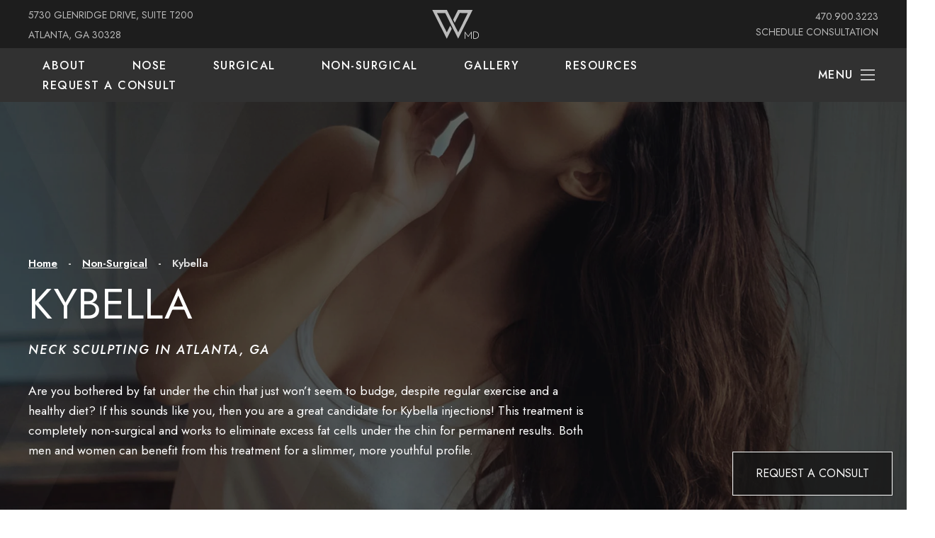

--- FILE ---
content_type: text/html; charset=UTF-8
request_url: https://thomaswalkermd.com/non-surgical/kybella/
body_size: 24185
content:
<!DOCTYPE html>
<html lang="en">
<head>
<!-- //
 _______ ______ __  __ _______ _______ _______ _____  _______ 
|   |   |   __ \  |/  |_     _|   |   |   _   |     \|    ___|
|       |      <     <  |   | |       |       |  --  |    ___|
|__|_|__|___|__|__|\__| |___| |__|_|__|___|___|_____/|_______|
// -->
	<link rel="preconnect" href="//www.googletagmanager.com">
	<link rel="preconnect" href="//ajax.googleapis.com">
	<link rel="preconnect" href="//cdn.userway.org">
	
	<meta charset="utf-8">
	<meta http-equiv="X-UA-Compatible" content="IE=edge">
	<meta name="viewport" content="width=device-width, initial-scale=1, user-scalable=yes">

	
														<!-- Google Tag Manager -->
				<script>(function(w,d,s,l,i){w[l]=w[l]||[];w[l].push({'gtm.start':
				new Date().getTime(),event:'gtm.js'});var f=d.getElementsByTagName(s)[0],
				j=d.createElement(s),dl=l!='dataLayer'?'&l='+l:'';j.async=true;j.src=
				'https://www.googletagmanager.com/gtm.js?id='+i+dl;f.parentNode.insertBefore(j,f);
				})(window,document,'script','dataLayer','GTM-KNX5HTFG');</script>
				<!-- End Google Tag Manager -->
						
		
	


<meta name="theme-color" content="#ffffff">
<link rel="icon" href="/wp-content/themes/thomaswalkermd_com/assets/icons/favicon.svg" type="image/svg+xml">
<link rel="mask-icon" href="/wp-content/themes/thomaswalkermd_com/assets/icons/favicon.svg" color="#000000" type="image/svg+xml">
<link rel="apple-touch-icon" href="/wp-content/themes/thomaswalkermd_com/assets/icons/favicon.png" type="image/png">
	
	<title>Kybella In Atlanta, GA | Thomas Walker, MD, FACS</title>
	
	<meta name='robots' content='index, follow, max-image-preview:large, max-snippet:-1, max-video-preview:-1' />
	<style>img:is([sizes="auto" i], [sizes^="auto," i]) { contain-intrinsic-size: 3000px 1500px }</style>
	
	<!-- This site is optimized with the Yoast SEO plugin v26.8 - https://yoast.com/product/yoast-seo-wordpress/ -->
	<meta name="description" content="At WalkerMD, Dr. Thomas Walker offers Kybella for his patients in Atlanta, GA, to reduce submental fat and improve chin and jawline definition." />
	<link rel="canonical" href="https://thomaswalkermd.com/non-surgical/kybella/" />
	<meta property="og:locale" content="en_US" />
	<meta property="og:type" content="article" />
	<meta property="og:title" content="Kybella In Atlanta, GA | Thomas Walker, MD, FACS" />
	<meta property="og:description" content="At WalkerMD, Dr. Thomas Walker offers Kybella for his patients in Atlanta, GA, to reduce submental fat and improve chin and jawline definition." />
	<meta property="og:url" content="https://thomaswalkermd.com/non-surgical/kybella/" />
	<meta property="og:site_name" content="Walker MD, Facial Plastic Surgery" />
	<meta property="article:publisher" content="https://www.facebook.com/thomaswalkermd" />
	<meta property="article:modified_time" content="2025-10-22T16:32:41+00:00" />
	<meta property="og:image" content="https://thomaswalkermd.com/wp-content/uploads/2025/08/kybella-banner.webp" />
	<meta property="og:image:width" content="1000" />
	<meta property="og:image:height" content="2400" />
	<meta property="og:image:type" content="image/webp" /><meta property="og:image" content="https://thomaswalkermd.com/wp-content/uploads/2025/08/kybella-who.webp" />
	<meta name="twitter:card" content="summary_large_image" />
	<meta name="twitter:label1" content="Est. reading time" />
	<meta name="twitter:data1" content="2 minutes" />
	<script type="application/ld+json" class="yoast-schema-graph">{"@context":"https://schema.org","@graph":[{"@type":"WebPage","@id":"https://thomaswalkermd.com/non-surgical/kybella/","url":"https://thomaswalkermd.com/non-surgical/kybella/","name":"Kybella In Atlanta, GA | Thomas Walker, MD, FACS","isPartOf":{"@id":"https://thomaswalkermd.com/#website"},"primaryImageOfPage":{"@id":"https://thomaswalkermd.com/non-surgical/kybella/#primaryimage"},"image":{"@id":"https://thomaswalkermd.com/non-surgical/kybella/#primaryimage"},"thumbnailUrl":"https://thomaswalkermd.com/wp-content/uploads/2025/08/kybella-who.webp","datePublished":"2025-08-22T19:14:27+00:00","dateModified":"2025-10-22T16:32:41+00:00","description":"At WalkerMD, Dr. Thomas Walker offers Kybella for his patients in Atlanta, GA, to reduce submental fat and improve chin and jawline definition.","breadcrumb":{"@id":"https://thomaswalkermd.com/non-surgical/kybella/#breadcrumb"},"inLanguage":"en-US","potentialAction":[{"@type":"ReadAction","target":["https://thomaswalkermd.com/non-surgical/kybella/"]}]},{"@type":"ImageObject","inLanguage":"en-US","@id":"https://thomaswalkermd.com/non-surgical/kybella/#primaryimage","url":"https://thomaswalkermd.com/wp-content/uploads/2025/08/kybella-who.webp","contentUrl":"https://thomaswalkermd.com/wp-content/uploads/2025/08/kybella-who.webp","width":1050,"height":560,"caption":"Close-up of a middle-aged woman with dark brown hair and a light complexion. She smiles softly with eyes closed, touching her cheek. She wears a light top and a diamond stud earring against a blurred gray background. - Kybella in Atlanta, GA"},{"@type":"BreadcrumbList","@id":"https://thomaswalkermd.com/non-surgical/kybella/#breadcrumb","itemListElement":[{"@type":"ListItem","position":1,"name":"Home","item":"https://thomaswalkermd.com/"},{"@type":"ListItem","position":2,"name":"Non-Surgical","item":"https://thomaswalkermd.com/non-surgical/"},{"@type":"ListItem","position":3,"name":"Kybella"}]},{"@type":"WebSite","@id":"https://thomaswalkermd.com/#website","url":"https://thomaswalkermd.com/","name":"Walker MD, Facial Plastic Surgery","description":"Creating naturally beautiful results.","publisher":{"@id":"https://thomaswalkermd.com/#organization"},"alternateName":"Thomas Walker, MD, FACS","potentialAction":[{"@type":"SearchAction","target":{"@type":"EntryPoint","urlTemplate":"https://thomaswalkermd.com/?s={search_term_string}"},"query-input":{"@type":"PropertyValueSpecification","valueRequired":true,"valueName":"search_term_string"}}],"inLanguage":"en-US"},{"@type":"Organization","@id":"https://thomaswalkermd.com/#organization","name":"Thomas Walker, MD, FACS","url":"https://thomaswalkermd.com/","logo":{"@type":"ImageObject","inLanguage":"en-US","@id":"https://thomaswalkermd.com/#/schema/logo/image/","url":"https://thomaswalkermd.com/wp-content/uploads/2025/08/walkermd-footer-logo.svg","contentUrl":"https://thomaswalkermd.com/wp-content/uploads/2025/08/walkermd-footer-logo.svg","width":"1024","height":"1024","caption":"Thomas Walker, MD, FACS"},"image":{"@id":"https://thomaswalkermd.com/#/schema/logo/image/"},"sameAs":["https://www.facebook.com/thomaswalkermd"]}]}</script>
	


<link rel='dns-prefetch' href='//fonts.googleapis.com' />
<link rel='stylesheet' id='sbr_styles-css' href='https://thomaswalkermd.com/wp-content/plugins/reviews-feed-pro/assets/css/sbr-styles.min.css?ver=2.2.0' type='text/css' media='all' />
<link rel='stylesheet' id='theme-font-css' href='https://fonts.googleapis.com/css2?family=Jost:ital,wght@0,100..900;1,100..900&#038;display=swap' type='text/css' media='all' />
<link rel='stylesheet' id='main-styles-css' href='https://thomaswalkermd.com/wp-content/themes/thomaswalkermd_com/assets/build/scss/app.css?ver=1769727959' type='text/css' media='all' />
	
	
<script type="application/ld+json">
{ 
	"@context" : "http://schema.org",
 	"@graph" : 
   	[
     	{
			"@type": "Physician",
			"@id": "https://thomaswalkermd.com#physician",
			"name": "Thomas Walker MD, FACS",
			"description": "At Walker MD, our mission is to combine the most innovative techniques and cutting-edge technology to provide consistent and uncompromising results. We treat every client with respect and compassion and strive to create an atmosphere that is warm and welcoming to any client regardless of race, gender, age, or sexual orientation.",
			"url": "https://thomaswalkermd.com",
			"logo": "https://thomaswalkermd.com/wp-content/uploads/2025/08/walkermd-footer-logo.svg",
			"image": "https://thomaswalkermd.com/wp-content/uploads/2025/08/hero-about.webp",
			"telephone": "+14709003223",
			"priceRange": "Call for Pricing",
			"hasMap": "https://maps.app.goo.gl/MBzP2a2d9JDA1xky9",
			"medicalSpecialty": "PlasticSurgery",
						"member":[
				{"@type": "Person", "@id": "https://thomaswalkermd.comdoctor-1", "name": "Thomas Walker, MD, FACS","description": "Thomas J. Walker, MD, FACS is a double board-certified Facial Plastic Surgeon, who dedicates his cosmetic and reconstructive procedures exclusively to the nose, face and neck. His meticulous approach to facial cosmetic procedures and ability to successfully take on highly complex rhinoplasty cases has made him among one of the most sought after surgeons in the Southeastern United States. Dr. Walker specializes in Rhinoplasty, Revision Rhinoplasty, Ethnic Rhinoplasty, Asian Rhinoplasty, and other nasal surgeries, as well as Facelift, Neck Lift, Eyelid/Eyebrow Surgery, Buccal Fat Removal and numerous other popular facial cosmetic surgeries. He is in high demand for his facial surgeries and a variety of non-surgical procedures including facial fillers, Botox/Dysport, and facial contouring. Dr. Walker has earned a reputation for creating consistent and natural results with nearly invisible scarring utilizing the most innovative techniques.","image": "https://thomaswalkermd.com/wp-content/uploads/2025/08/thomas-walker-md-facs.webp"}			],
						"foundingDate": "",
			"foundingLocation": {"@type": "Place","address": "5730 Glenridge Drive, Suite T200, Atlanta, GA 30328 USA"},
			      		"areaServed": [
        		{"@type": "city", "@id": "https://en.wikipedia.org/wiki/Atlanta", "name": "Atlanta"},{"@type": "city", "@id": "https://en.wikipedia.org/wiki/Marietta,_Georgia", "name": "Marietta"},{"@type": "city", "@id": "https://en.wikipedia.org/wiki/Sandy_Springs,_Georgia", "name": "Sandy Springs"},{"@type": "city", "@id": "https://en.wikipedia.org/wiki/Dunwoody,_Georgia", "name": "Dunwoody"},{"@type": "city", "@id": "https://en.wikipedia.org/wiki/Brookhaven,_Georgia", "name": "Brookhaven"},{"@type": "city", "@id": "https://en.wikipedia.org/wiki/Chamblee,_Georgia", "name": "Chamblee"},{"@type": "city", "@id": "https://en.wikipedia.org/wiki/Vinings,_Georgia", "name": "Vinings"},{"@type": "state", "@id": "https://en.wikipedia.org/wiki/Georgia_(U.S._state)", "name": "Georgia"}         	],
									"address": [
				{"@type": "PostalAddress","addressLocality": "Atlanta", "addressRegion": "Georgia", "postalCode": "30328", "streetAddress": "5730 Glenridge Drive, Suite T200","addressCountry": "USA"}			],
						       		"sameAs": [
        		"https://www.instagram.com/drthomaswalker/", "https://www.facebook.com/thomaswalkermd", "https://www.tiktok.com/@drthomaswalker"        	]
			       	},
       	{
			"@type": "LocalBusiness",
			"@id": "https://thomaswalkermd.com/#localbusiness",
			"name": "Thomas Walker MD, FACS",
			"alternateName": "Dr. Thomas Walker",
			"description": "At Walker MD, our mission is to combine the most innovative techniques and cutting-edge technology to provide consistent and uncompromising results. We treat every client with respect and compassion and strive to create an atmosphere that is warm and welcoming to any client regardless of race, gender, age, or sexual orientation.",
			"url": "https://thomaswalkermd.com",
			"logo": "https://thomaswalkermd.com/wp-content/uploads/2025/08/walkermd-footer-logo.svg",
			"image": "https://thomaswalkermd.com/wp-content/uploads/2025/08/hero-about.webp",
			"currenciesAccepted": "USD",
			"priceRange": "Call for Pricing",
			"telephone": "+14709003223",
						      		"areaServed": [
        		{"@type": "city", "@id": "https://en.wikipedia.org/wiki/Atlanta", "name": "Atlanta"},{"@type": "city", "@id": "https://en.wikipedia.org/wiki/Marietta,_Georgia", "name": "Marietta"},{"@type": "city", "@id": "https://en.wikipedia.org/wiki/Sandy_Springs,_Georgia", "name": "Sandy Springs"},{"@type": "city", "@id": "https://en.wikipedia.org/wiki/Dunwoody,_Georgia", "name": "Dunwoody"},{"@type": "city", "@id": "https://en.wikipedia.org/wiki/Brookhaven,_Georgia", "name": "Brookhaven"},{"@type": "city", "@id": "https://en.wikipedia.org/wiki/Chamblee,_Georgia", "name": "Chamblee"},{"@type": "city", "@id": "https://en.wikipedia.org/wiki/Vinings,_Georgia", "name": "Vinings"},{"@type": "state", "@id": "https://en.wikipedia.org/wiki/Georgia_(U.S._state)", "name": "Georgia"}         	],
									"address": [
				{"@type": "PostalAddress","addressLocality": "Atlanta", "addressRegion": "Georgia", "postalCode": "30328", "streetAddress": "5730 Glenridge Drive, Suite T200","addressCountry": "USA"}			],
						       		"sameAs": [
        		"https://www.instagram.com/drthomaswalker/", "https://www.facebook.com/thomaswalkermd", "https://www.tiktok.com/@drthomaswalker"        	]
			       	},
       	{
			"@type": "Organization",
			"@id": "https://thomaswalkermd.com/#organization",
			"name": "Dr. Thomas Walker",
			"url": "https://thomaswalkermd.com/",
           	"logo": "https://thomaswalkermd.com/wp-content/uploads/2025/08/walkermd-footer-logo.svg",
			"sameAs": [
        		"https://www.instagram.com/drthomaswalker/", "https://www.facebook.com/thomaswalkermd", "https://www.tiktok.com/@drthomaswalker"        	]
        },
       	{
			"@type": "MedicalBusiness",
			"@id": "https://thomaswalkermd.com/#medicalbusiness",
			"name": "Thomas Walker MD, FACS",
			"image": "https://thomaswalkermd.com/wp-content/uploads/2025/08/hero-about.webp",
			"logo": "https://thomaswalkermd.com/wp-content/uploads/2025/08/walkermd-footer-logo.svg",
			"telephone": "+14709003223",
			"priceRange": "Call for Pricing",
			"hasMap": "https://maps.app.goo.gl/MBzP2a2d9JDA1xky9",
			"foundingDate": "",
			"foundingLocation": {"@type": "Place","address": "5730 Glenridge Drive, Suite T200, Atlanta, GA 30328 USA"},
			      		"areaServed": [
        		{"@type": "city", "@id": "https://en.wikipedia.org/wiki/Atlanta", "name": "Atlanta"},{"@type": "city", "@id": "https://en.wikipedia.org/wiki/Marietta,_Georgia", "name": "Marietta"},{"@type": "city", "@id": "https://en.wikipedia.org/wiki/Sandy_Springs,_Georgia", "name": "Sandy Springs"},{"@type": "city", "@id": "https://en.wikipedia.org/wiki/Dunwoody,_Georgia", "name": "Dunwoody"},{"@type": "city", "@id": "https://en.wikipedia.org/wiki/Brookhaven,_Georgia", "name": "Brookhaven"},{"@type": "city", "@id": "https://en.wikipedia.org/wiki/Chamblee,_Georgia", "name": "Chamblee"},{"@type": "city", "@id": "https://en.wikipedia.org/wiki/Vinings,_Georgia", "name": "Vinings"},{"@type": "state", "@id": "https://en.wikipedia.org/wiki/Georgia_(U.S._state)", "name": "Georgia"}         	],
									"address": [
				{"@type": "PostalAddress","addressLocality": "Atlanta", "addressRegion": "Georgia", "postalCode": "30328", "streetAddress": "5730 Glenridge Drive, Suite T200","addressCountry": "USA"}			],
									       		"sameAs": [
        		"https://www.instagram.com/drthomaswalker/", "https://www.facebook.com/thomaswalkermd", "https://www.tiktok.com/@drthomaswalker"        	]
					},
       	{
			"@type": "MedicalWebPage",
			"@id": "https://thomaswalkermd.com/#medicalwebpage",
			"url": "https://thomaswalkermd.com/",
			"specialty": [
				"PlasticSurgery"
			]
        }
    ]
}
</script>		
<script type="application/ld+json">
{
    "@context": "https://schema.org",
    "@type": "Product",
    "@id": "https://thomaswalkermd.com#plasticsurgery",
    "category": "Plastic Surgery",
    "description": "At Walker MD, our mission is to combine the most innovative techniques and cutting-edge technology to provide consistent and uncompromising results. We treat every client with respect and compassion and strive to create an atmosphere that is warm and welcoming to any client regardless of race, gender, age, or sexual orientation.",
    "image": "https://thomaswalkermd.com/wp-content/uploads/2025/08/hero-about.webp",
    "name": "Thomas Walker MD, FACS",
    "productID": 1,
    "url": "https://thomaswalkermd.com",
    "aggregateRating": {
        "ratingValue": 4.9,
        "reviewCount": 93, 
        "@type": "AggregateRating"
    },
    "brand": { 
        "@type": "Organization", 
        "name": "Thomas Walker MD, FACS",
        "url": "https://thomaswalkermd.com",
        "logo": "https://thomaswalkermd.com/wp-content/uploads/2025/08/walkermd-footer-logo.svg",
        "image": "https://thomaswalkermd.com/wp-content/uploads/2025/08/hero-about.webp"
    },
    "offers": { 
        "@type": "AggregateOffer", 
        "availability": "http://schema.org/InStock", 
        "lowPrice": "0.00", 
        "highPrice": "", 
        "priceCurrency": "USD",
		"offerCount": 46    }
}
</script>
	
		    </head>
<body class="wp-singular page-template-default page page-id-6815 page-child parent-pageid-4983 wp-theme-thomaswalkermd_com innerpage page-kybella  header-style header-style--transparent" style="">
									<!-- Google Tag Manager (noscript) -->
			<noscript><iframe src="https://www.googletagmanager.com/ns.html?id=GTM-KNX5HTFG" height="0" width="0" style="display:none;visibility:hidden"></iframe></noscript>
			<!-- End Google Tag Manager (noscript) -->
							<header id="header-6f53ae9f" class="header ">
    <div class="header__container">
        <div class="header__container__top">
            <div class="header__container__address animate fade-up delay-2">
                <address class="clients-address"><a rel="noopener" target="_blank" href="https://maps.app.goo.gl/MBzP2a2d9JDA1xky9" title="Visit our location at Atlanta - opens in a new window">5730 Glenridge Drive, Suite T200 <br>Atlanta, GA 30328</a></address>            </div>

            <div class="header__container__logo animate fade-up delay-4">
                <a href="/"><svg id="Layer_1" data-name="Layer 1" xmlns="http://www.w3.org/2000/svg" viewBox="0 0 252 140.67"><title>W-MD</title><polygon points="144.63 14.13 125.35 52.58 126.49 54.93 131.73 65.37 151.34 26.32 183.08 26.62 145.31 103.37 134.32 81.98 128.88 71.1 128.89 71.07 122.51 58.36 122.51 58.36 100.57 14.47 100.39 14.13 42.74 14.13 100.01 128.66 119.76 89.35 113.38 76.63 109.78 83.83 100.01 103.37 61.33 26.63 94 26.63 116.22 70.94 116.22 70.94 123 84.45 123 84.45 145.01 128.35 201.83 15.03 202.28 14.13 144.63 14.13" style="fill:#bbb"/><path d="M195.51,103.15,193,106.73l-2.59,3.65-2.39,3.4-2,2.81-1.22,1.72-2.87-4-3.41-4.78L175,104.6c-1.15-1.62-2.23-3.17-3.19-4.6l-.24-.36v28.82h1.86V106.27c0-.25,0-.52,0-.8,0-.09,0-.19,0-.28l.93,1.39c.52.79,1.15,1.71,1.85,2.74l2.26,3.27,2.36,3.38c.75,1.07,1.48,2.1,2.18,3.06s1.24,1.69,1.73,2.34l.11.14.1-.15q1.13-1.64,2.55-3.75c1-1.45,2-2.91,3-4.34s2-3,3.08-4.44,1.82-2.57,2.65-3.7c0,.11,0,.22,0,.33,0,.27,0,.53,0,.79v22.19H198V99.68l-.24.32C197.11,100.94,196.34,102,195.51,103.15Z" style="fill:#fff"/><path d="M226.12,109.18a13.25,13.25,0,0,0-2.68-4.71,13.89,13.89,0,0,0-4.78-3.43,17.39,17.39,0,0,0-7.15-1.33h-6.26v28.88h7.58a14.92,14.92,0,0,0,5.43-1,13.3,13.3,0,0,0,4.51-2.89,13.92,13.92,0,0,0,3.06-4.52,15,15,0,0,0,1.13-5.94A16.61,16.61,0,0,0,226.12,109.18Zm-1.29,5a13.32,13.32,0,0,1-1,5.15,11.7,11.7,0,0,1-2.57,3.86,11.09,11.09,0,0,1-3.8,2.43,12.94,12.94,0,0,1-4.67.84h-5.46V101.88h4.72a14.1,14.1,0,0,1,5.62,1,11.21,11.21,0,0,1,6.34,6.7A13.69,13.69,0,0,1,224.83,114.17Z" style="fill:#fff"/></svg></a>
            </div>

            <div class="header__container__phone animate fade-up delay-6">

                <div class="phone">
                    <a href="tel:+14709003223" class="client-phone">470.900.3223</a>                    <div class="cta-buttons-wrapper animate fade-up delay-0"><a href="/contact-us/" class="btn btn btn btn--none" target=""><span><span><span>Schedule Consultation</span></span></span></a></div>                </div>

            </div>
        </div>
        <div class="header__container__bottom">
            <div class="header__container__logo animate fade-up delay-4">
                <a href="/"><svg id="Layer_1" data-name="Layer 1" xmlns="http://www.w3.org/2000/svg" viewBox="0 0 252 140.67"><title>W-MD</title><polygon points="144.63 14.13 125.35 52.58 126.49 54.93 131.73 65.37 151.34 26.32 183.08 26.62 145.31 103.37 134.32 81.98 128.88 71.1 128.89 71.07 122.51 58.36 122.51 58.36 100.57 14.47 100.39 14.13 42.74 14.13 100.01 128.66 119.76 89.35 113.38 76.63 109.78 83.83 100.01 103.37 61.33 26.63 94 26.63 116.22 70.94 116.22 70.94 123 84.45 123 84.45 145.01 128.35 201.83 15.03 202.28 14.13 144.63 14.13" style="fill:#bbb"/><path d="M195.51,103.15,193,106.73l-2.59,3.65-2.39,3.4-2,2.81-1.22,1.72-2.87-4-3.41-4.78L175,104.6c-1.15-1.62-2.23-3.17-3.19-4.6l-.24-.36v28.82h1.86V106.27c0-.25,0-.52,0-.8,0-.09,0-.19,0-.28l.93,1.39c.52.79,1.15,1.71,1.85,2.74l2.26,3.27,2.36,3.38c.75,1.07,1.48,2.1,2.18,3.06s1.24,1.69,1.73,2.34l.11.14.1-.15q1.13-1.64,2.55-3.75c1-1.45,2-2.91,3-4.34s2-3,3.08-4.44,1.82-2.57,2.65-3.7c0,.11,0,.22,0,.33,0,.27,0,.53,0,.79v22.19H198V99.68l-.24.32C197.11,100.94,196.34,102,195.51,103.15Z" style="fill:#fff"/><path d="M226.12,109.18a13.25,13.25,0,0,0-2.68-4.71,13.89,13.89,0,0,0-4.78-3.43,17.39,17.39,0,0,0-7.15-1.33h-6.26v28.88h7.58a14.92,14.92,0,0,0,5.43-1,13.3,13.3,0,0,0,4.51-2.89,13.92,13.92,0,0,0,3.06-4.52,15,15,0,0,0,1.13-5.94A16.61,16.61,0,0,0,226.12,109.18Zm-1.29,5a13.32,13.32,0,0,1-1,5.15,11.7,11.7,0,0,1-2.57,3.86,11.09,11.09,0,0,1-3.8,2.43,12.94,12.94,0,0,1-4.67.84h-5.46V101.88h4.72a14.1,14.1,0,0,1,5.62,1,11.21,11.21,0,0,1,6.34,6.7A13.69,13.69,0,0,1,224.83,114.17Z" style="fill:#fff"/></svg></a>
            </div>
            <div class="header__container__links">

                                    <div class="header-menu animate fade-up delay-8">
                        <ul><li id="menu-item-1512" class="menu-item menu-item-type-post_type menu-item-object-page menu-item-1512"><a href="https://thomaswalkermd.com/about/">About</a></li>
<li id="menu-item-5016" class="menu-item menu-item-type-post_type menu-item-object-page menu-item-5016"><a href="https://thomaswalkermd.com/surgical/nose/">Nose</a></li>
<li id="menu-item-5014" class="menu-item menu-item-type-post_type menu-item-object-page menu-item-5014"><a href="https://thomaswalkermd.com/surgical/">Surgical</a></li>
<li id="menu-item-5015" class="menu-item menu-item-type-post_type menu-item-object-page current-page-ancestor menu-item-5015"><a href="https://thomaswalkermd.com/non-surgical/">Non-Surgical</a></li>
<li id="menu-item-1511" class="menu-item menu-item-type-post_type menu-item-object-page menu-item-1511"><a href="https://thomaswalkermd.com/before-afters/">Gallery</a></li>
<li id="menu-item-4691" class="menu-item menu-item-type-post_type menu-item-object-page menu-item-4691"><a href="https://thomaswalkermd.com/resources/">Resources</a></li>
<li id="menu-item-1513" class="menu-item menu-item-type-post_type menu-item-object-page menu-item-1513"><a href="https://thomaswalkermd.com/contact/">Request a Consult</a></li>
</ul>                    </div>
                
                <div class="phone animate fade-up delay-4">
                    <a href="tel:+14709003223" class="client-phone">470.900.3223</a>                </div>

                                                <button type="button" aria-controls="main-navigation" aria-label="Toggle navigation menu" class="menu-toggle animate fade-up delay-10">
                    <strong>Menu</strong>
                    <svg aria-hidden="true" viewBox="0 0 100 80" width="30" height="30"><rect width="100" height="7"></rect><rect y="30" width="100" height="7"></rect><rect y="60" width="100" height="7"></rect></svg>                </button>
            </div>
        </div>
    </div>
</header>
    <div id="main-navigation" class="main-navigation hide" style="--bg-img: url(https://thomaswalkermd.com/wp-content/uploads/2024/03/main-nav-bg-2.webp); --primary-menu-font-family: var(--f-secondary); --primary-menu-max-font-size: 4.2rem; --primary-menu-min-font-size: 3rem; --secondary-menu-font-family: var(--f-primary); --secondary-menu-max-font-size: 2.4rem; --secondary-menu-min-font-size: 2.2rem;">
    <div class="main-navigation__left-column">
        <ul class="main-navigation__nav">
			<li class="has-submenu"><a href="https://thomaswalkermd.com/surgical/nose/">Nose</a>
				<div class="submenu-container">
					<div class="submenu submenu--first-level">
						<ul>
							<li><a href="https://thomaswalkermd.com/surgical/nose/rhinoplasty/">Rhinoplasty</a>
							</li>
							<li><a href="https://thomaswalkermd.com/surgical/nose/revision-rhinoplasty/">Revision Rhinoplasty</a>
							</li>
							<li><a href="https://thomaswalkermd.com/surgical/nose/african-american/">African American Rhinoplasty</a>
							</li>
							<li><a href="https://thomaswalkermd.com/surgical/nose/asian-rhinoplasty/">Asian Rhinoplasty</a>
							</li>
							<li><a href="https://thomaswalkermd.com/surgical/nose/teenage-rhinoplasty/">Teenage Rhinoplasty</a>
							</li>
							<li><a href="https://thomaswalkermd.com/surgical/nose/male-rhinoplasty/">Male Rhinoplasty</a>
							</li>
							<li><a href="https://thomaswalkermd.com/surgical/nose/ethnic-rhinoplasty/">Ethnic Rhinoplasty</a>
							</li>
							<li><a href="https://thomaswalkermd.com/surgical/nose/ultrasonic-rhinoplasty/">Ultrasonic Rhinoplasty</a>
							</li>
							<li><a href="https://thomaswalkermd.com/surgical/nose/functional-rhinoplasty/">Functional Rhinoplasty</a>
							</li>
							<li><a href="https://thomaswalkermd.com/surgical/nose/non-surgical-rhinoplasty/">Non-Surgical Rhinoplasty</a>
							</li>
							<li><a href="https://thomaswalkermd.com/surgical/nose/septoplasty/">Septoplasty</a>
							</li>
							<li><a href="https://thomaswalkermd.com/surgical/nose/sinus-surgery/">Sinus Surgery</a>
							</li>
						</ul>
					</div>
				</div>
			</li>
			<li class="has-submenu"><a href="https://thomaswalkermd.com/surgical/face/">Face</a>
				<div class="submenu-container">
					<div class="submenu submenu--first-level">
						<ul>
							<li><a href="https://thomaswalkermd.com/surgical/face/buccal-fat-removal/">Buccal Fat Removal</a>
							</li>
							<li><a href="https://thomaswalkermd.com/surgical/face/jawline-contouring/">Jawline Contouring</a>
							</li>
							<li><a href="https://thomaswalkermd.com/surgical/face/chin-augmentation/">Chin Augmentation</a>
							</li>
							<li><a href="https://thomaswalkermd.com/surgical/face/lip-lift/">Lip Lift</a>
							</li>
							<li><a href="https://thomaswalkermd.com/surgical/face/facelift/">Facelift</a>
							</li>
							<li><a href="https://thomaswalkermd.com/surgical/face/revision-facelift/">Revision Facelift</a>
							</li>
							<li><a href="https://thomaswalkermd.com/surgical/face/midface-lift/">Midface Lift</a>
							</li>
							<li><a href="https://thomaswalkermd.com/surgical/face/cheek-augmentation/">Cheek Augmentation</a>
							</li>
							<li><a href="https://thomaswalkermd.com/surgical/other/fat-transfer-fat-grafting/">Fat Transfer/ Fat Grafting</a>
							</li>
							<li><a href="https://thomaswalkermd.com/surgical/other/scar-revision/">Scar Revision</a>
							</li>
						</ul>
					</div>
				</div>
			</li>
			<li class="has-submenu"><a href="https://thomaswalkermd.com/surgical/eyes/">Eyes</a>
				<div class="submenu-container">
					<div class="submenu submenu--first-level">
						<ul>
							<li><a href="https://thomaswalkermd.com/surgical/eyes/brow-lift/">Brow Lift</a>
							</li>
							<li><a href="https://thomaswalkermd.com/surgical/eyes/blepharoplasty-eyelid-lift/">Eyelid Surgery</a>
							</li>
						</ul>
					</div>
				</div>
			</li>
			<li class="has-submenu"><a href="https://thomaswalkermd.com/surgical/neck/">Neck</a>
				<div class="submenu-container">
					<div class="submenu submenu--first-level">
						<ul>
							<li><a href="https://thomaswalkermd.com/surgical/neck/neck-liposuction/">Neck Liposuction</a>
							</li>
							<li><a href="https://thomaswalkermd.com/surgical/neck/neck-lift/">Neck Lift</a>
							</li>
						</ul>
					</div>
				</div>
			</li>
			<li class="has-submenu"><a href="https://thomaswalkermd.com/surgical/ears/">Ears</a>
				<div class="submenu-container">
					<div class="submenu submenu--first-level">
						<ul>
							<li><a href="https://thomaswalkermd.com/surgical/ears/otoplasty-ear-pinning/">Otoplasty/Ear Pinning</a>
							</li>
							<li><a href="https://thomaswalkermd.com/surgical/ears/earlobe-repair/">Earlobe Repair</a>
							</li>
						</ul>
					</div>
				</div>
			</li>
			<li><a href="https://thomaswalkermd.com/surgical/other/neograft-hair-restoration/">Hair</a>			</li>
			<li class="align-top has-submenu"><a href="https://thomaswalkermd.com/non-surgical/">Non-Surgical</a>
				<div class="submenu-container">
					<div class="submenu submenu--first-level">
						<ul>
							<li><a href="https://thomaswalkermd.com/non-surgical/botox-dysport/">BOTOX &#038; Wrinkle Relaxers</a>
							</li>
							<li><a href="https://thomaswalkermd.com/non-surgical/juvederm/">Juvéderm</a>
							</li>
							<li><a href="https://thomaswalkermd.com/non-surgical/restylane/">Restylane</a>
							</li>
							<li><a href="https://thomaswalkermd.com/non-surgical/radiesse/">Radiesse</a>
							</li>
							<li><a href="https://thomaswalkermd.com/non-surgical/sculptra/">Sculptra</a>
							</li>
							<li><a href="https://thomaswalkermd.com/non-surgical/co2-laser-resurfacing/">Co2 Laser Resurfacing</a>
							</li>
							<li><a href="https://thomaswalkermd.com/non-surgical/chemical-peels/">Chemical Peels</a>
							</li>
							<li><a href="https://thomaswalkermd.com/non-surgical/coolsculpting/">CoolSculpting</a>
							</li>
							<li><a href="https://thomaswalkermd.com/non-surgical/trusculpt/">TruSculpt</a>
							</li>
							<li><a href="https://thomaswalkermd.com/non-surgical/infini-rf-microneedling/">Infini RF Microneedling</a>
							</li>
							<li><a href="https://thomaswalkermd.com/non-surgical/kybella/">Kybella</a>
							</li>
							<li><a href="https://thomaswalkermd.com/non-surgical/non-surgical-rhinoplasty/">Non-Surgical Rhinoplasty</a>
							</li>
							<li><a href="https://thomaswalkermd.com/non-surgical/lip-augmentation/">Lip Augmentation</a>
							</li>
							<li><a href="https://thomaswalkermd.com/non-surgical/radiesse-for-hands/">Radiesse for Hands</a>
							</li>
							<li><a href="https://thomaswalkermd.com/non-surgical/acne-scarring/">Acne Scarring</a>
							</li>
						</ul>
					</div>
				</div>
			</li>
</ul><div class="main-navigation__secondary-menu"><ul><li id="menu-item-7126" class="menu-item menu-item-type-post_type menu-item-object-page menu-item-has-children menu-item-7126"><a href="https://thomaswalkermd.com/about/meet-dr-walker/">About</a>
<ul class="sub-menu">
	<li id="menu-item-5029" class="menu-item menu-item-type-post_type menu-item-object-page menu-item-5029"><a href="https://thomaswalkermd.com/about/meet-dr-walker/">Meet Dr. Walker</a></li>
	<li id="menu-item-5082" class="menu-item menu-item-type-post_type menu-item-object-page menu-item-5082"><a href="https://thomaswalkermd.com/about/our-approach-philosophy/">Our Approach &amp; Philosophy</a></li>
	<li id="menu-item-5113" class="menu-item menu-item-type-post_type menu-item-object-page menu-item-5113"><a href="https://thomaswalkermd.com/about/memberships-and-publications/">Publications and Presentations</a></li>
</ul>
</li>
<li id="menu-item-4705" class="menu-item menu-item-type-post_type menu-item-object-page menu-item-4705"><a href="https://thomaswalkermd.com/before-afters/">Gallery</a></li>
<li id="menu-item-4704" class="align-top menu-item menu-item-type-post_type menu-item-object-page menu-item-has-children menu-item-4704"><a href="https://thomaswalkermd.com/resources/">Resources</a>
<ul class="sub-menu">
	<li id="menu-item-7125" class="menu-item menu-item-type-post_type menu-item-object-page menu-item-7125"><a href="https://thomaswalkermd.com/resources/reviews/">Reviews</a></li>
	<li id="menu-item-4708" class="menu-item menu-item-type-post_type menu-item-object-page menu-item-4708"><a href="https://thomaswalkermd.com/our-blog/">Blogs</a></li>
	<li id="menu-item-6936" class="menu-item menu-item-type-post_type menu-item-object-page menu-item-6936"><a href="https://thomaswalkermd.com/resources/financing/">Financing</a></li>
	<li id="menu-item-6937" class="menu-item menu-item-type-post_type menu-item-object-page menu-item-6937"><a href="https://thomaswalkermd.com/resources/specials-and-events/">Specials and Events</a></li>
</ul>
</li>
<li id="menu-item-4706" class="menu-item menu-item-type-post_type menu-item-object-page menu-item-4706"><a href="https://thomaswalkermd.com/contact/">Request a Consult</a></li>
</ul></div>    </div><!-- .main-navigation__left-column -->
    <aside class="main-navigation__right-column">
        <div class="main-navigation__right-column__logo">
            <a class="logo" href="/"><svg xmlns="http://www.w3.org/2000/svg" width="509.33" height="268.351" viewBox="0 0 509.33 268.351">
  <g id="Group_37" data-name="Group 37" transform="translate(-169.777 107.958)">
    <rect id="Rectangle_39" data-name="Rectangle 39" width="1.903" height="509.33" transform="translate(679.107 119.244) rotate(90)" fill="#acacad"/>
    <path id="Path_152" data-name="Path 152" d="M107.651,34.54,88.371,73l1.139,2.348L94.75,85.792,114.36,46.734l31.75.3L108.337,123.8,97.343,102.4,91.9,91.516l.011-.022L85.532,78.777h0L63.585,34.885l-.173-.346H5.75L63.025,149.09l19.753-39.315L76.394,97.05l-3.6,7.2-9.771,19.544L24.343,47.043H57.013L79.241,91.36h0l6.778,13.51h0l22.02,43.9,56.823-113.33.453-.905Z" transform="translate(339.024 -142.497)" fill="#acacad"/>
    <path id="Path_153" data-name="Path 153" d="M214.718,34.594c-1.274,3.162-21.975,55.778-22.177,56.441L176.862,43.478c-.052.1-15.219,46.282-15.677,47.557-3.875-9.483-18.305-46.956-22.179-56.441h2.741c1.071,2.7,19.276,48.278,19.276,48.328l15.839-48.328c1.793,7.38,15.947,47.559,15.947,47.559s18.011-44.906,19.133-47.559Z" transform="translate(37.698 13.954)" fill="#fff"/>
    <path id="Path_154" data-name="Path 154" d="M241.748,89.328q-1.989-4.819-4.244-10.4t-4.551-11.549H211.082q-2.3,5.966-4.513,11.549t-4.207,10.4H199.15q1.607-3.747,3.481-8.335t3.9-9.637q2.024-5.047,4.091-10.286t4.092-10.287q2.024-5.045,3.9-9.673t3.479-8.374q1.529,3.749,3.4,8.374t3.9,9.673q2.024,5.049,4.091,10.287t4.092,10.286q2.026,5.047,3.9,9.637t3.479,8.335Zm-20.42-47.646q-2.14,5.047-4.435,10.9t-4.742,12.047h19.732q-2.37-6.195-4.7-12.047t-4.4-10.9l-.689-2.218a11.216,11.216,0,0,1-.382,1.224C221.558,41.1,221.431,41.428,221.329,41.683Z" transform="translate(61.666 13.213)" fill="#fff"/>
    <path id="Path_155" data-name="Path 155" d="M246.574,88.609V34.54h3.212V85.55h29.978v3.059Z" transform="translate(80.564 13.932)" fill="#fff"/>
    <path id="Path_156" data-name="Path 156" d="M318.13,88.609q-6.042-7.646-11.777-14.989t-11.7-14.991l-6.807,6.425q0,5.964.038,11.777t.039,11.778h-3.442V34.54h3.442V59.012a9.334,9.334,0,0,1-.077,1.186,8.829,8.829,0,0,0-.077,1.185l1.376-1.682q6.579-6.195,13-12.581t13-12.58h4.207L297.023,56.488q6.5,8.108,12.581,16.023t12.5,16.1Z" transform="translate(95.67 13.932)" fill="#fff"/>
    <path id="Path_157" data-name="Path 157" d="M325.068,88.609V34.54h33.115v2.906h-29.9V59.93h26.843v2.906H328.282v22.79h30.974v2.983Z" transform="translate(111.844 13.932)" fill="#fff"/>
    <path id="Path_158" data-name="Path 158" d="M365.984,88.609V34.54h12a20.98,20.98,0,0,1,5.776.84,16.423,16.423,0,0,1,5.353,2.639,13.832,13.832,0,0,1,3.937,4.665,14.533,14.533,0,0,1,1.531,6.921,17.387,17.387,0,0,1-2.218,8.527,13.625,13.625,0,0,1-7.114,6q.535.841,1.761,2.868t2.752,4.549q1.529,2.524,3.212,5.316t3.173,5.239q1.494,2.448,2.562,4.205t1.455,2.295h-3.824q-.308-.459-1.263-2.066t-2.295-3.824q-1.338-2.217-2.9-4.78t-3.06-5.009q-1.49-2.446-2.752-4.549t-2.028-3.327c-.715.1-1.442.19-2.179.267a22.6,22.6,0,0,1-2.333.115h-8.336V88.609Zm3.211-26.232h8.412a15,15,0,0,0,6.731-1.338,12.258,12.258,0,0,0,4.243-3.327,11.824,11.824,0,0,0,2.182-4.244,15.782,15.782,0,0,0,.61-4.092,11.145,11.145,0,0,0-.955-4.588,11,11,0,0,0-2.752-3.747,13.672,13.672,0,0,0-4.323-2.562,15.859,15.859,0,0,0-5.658-.957h-8.489Z" transform="translate(128.149 13.932)" fill="#fff"/>
    <path id="Path_159" data-name="Path 159" d="M409.013,32.932q.671,1.043,2.79,3.98t4.912,6.807q2.79,3.87,5.914,8.222t5.876,8.183q2.752,3.833,4.8,6.658t2.715,3.72q.224-.369,1.414-2.008t2.938-4.092q1.747-2.454,3.98-5.542t4.575-6.324Q451.27,49.3,453.54,46.1t4.2-5.839q1.934-2.641,3.31-4.612t1.971-2.716V89.25H454.4v-30.2a7.736,7.736,0,0,1,.11-1.264,6.809,6.809,0,0,0,.113-.968q-.671.892-2.122,3.014t-3.348,4.835q-1.9,2.719-3.979,5.728t-3.944,5.692q-1.861,2.679-3.273,4.724T436.02,83.67q-.522-.669-2.046-2.79T430.4,75.933q-2.045-2.828-4.313-6.026t-4.205-5.952q-1.934-2.752-3.347-4.724a28.692,28.692,0,0,1-1.638-2.418,6.568,6.568,0,0,0,.112.968,7.735,7.735,0,0,1,.112,1.264v30.2h-8.11Z" transform="translate(145.296 13.292)" fill="#fff"/>
    <path id="Path_160" data-name="Path 160" d="M460.423,34.634h13.539a34.737,34.737,0,0,1,13.84,2.454,25.831,25.831,0,0,1,9.188,6.436,24.869,24.869,0,0,1,5.132,8.928,31.862,31.862,0,0,1,1.6,9.857,26.676,26.676,0,0,1-2.155,10.9,24.76,24.76,0,0,1-5.878,8.3,25.943,25.943,0,0,1-8.632,5.244,29.675,29.675,0,0,1-10.415,1.822H460.423Zm15.028,46.2a24.44,24.44,0,0,0,8-1.264,18.558,18.558,0,0,0,6.4-3.682,16.711,16.711,0,0,0,4.242-5.952,20.414,20.414,0,0,0,1.526-8.146,19.949,19.949,0,0,0-1.712-8.556,18.323,18.323,0,0,0-4.464-6.062,17.922,17.922,0,0,0-6.212-3.572,22.125,22.125,0,0,0-7.03-1.152h-7.664V80.834Z" transform="translate(165.783 13.97)" fill="#fff"/>
    <g id="Group_36" data-name="Group 36" transform="translate(183.522 135.077)">
      <path id="Path_161" data-name="Path 161" d="M143.881,121.063h2.05V110.546h10v-1.954h-10V99.578h11.258V97.624H143.881Z" transform="translate(-143.881 -96.006)" fill="#fff"/>
      <path id="Path_162" data-name="Path 162" d="M175.587,117.537q-.787-1.928-1.639-4.05t-1.72-4.326q-.868-2.2-1.722-4.327t-1.64-4.07q-.789-1.947-1.432-3.524l-.316-.773-.33.768q-.676,1.58-1.466,3.53t-1.64,4.07q-.852,2.121-1.722,4.327t-1.72,4.326q-.852,2.121-1.639,4.05t-1.461,3.5l-.21.487h2.116l.09-.215q.837-2.029,1.771-4.379.891-2.245,1.812-4.636h8.72q.923,2.391,1.829,4.637.95,2.349,1.787,4.377l.09.215h2.113l-.208-.487Q176.375,119.464,175.587,117.537Zm-4.868-7.1h-7.276q.929-2.354,1.805-4.59c.624-1.59,1.245-3.116,1.846-4.535q.86,2.1,1.831,4.538Q169.814,108.084,170.719,110.437Z" transform="translate(-138.681 -96.467)" fill="#fff"/>
      <path id="Path_163" data-name="Path 163" d="M193.075,117.855a10.236,10.236,0,0,1-2.363,1.039,10.453,10.453,0,0,1-3.142.449,9.808,9.808,0,0,1-4.023-.806,9.677,9.677,0,0,1-3.106-2.158,9.552,9.552,0,0,1-1.986-3.133,10.252,10.252,0,0,1-.7-3.751,9.8,9.8,0,0,1,.792-3.913,10.6,10.6,0,0,1,2.148-3.224,9.9,9.9,0,0,1,3.186-2.175,10.268,10.268,0,0,1,6.611-.449,8.5,8.5,0,0,1,2.425,1.018l.3.187.185-.3c.176-.285.3-.491.364-.611s.151-.259.273-.439l.2-.294-.3-.194a9.871,9.871,0,0,0-2.8-1.218,12.821,12.821,0,0,0-3.405-.446,11.8,11.8,0,0,0-4.657.929,12.035,12.035,0,0,0-7.337,11.194,12.352,12.352,0,0,0,.843,4.533,11.6,11.6,0,0,0,2.389,3.78,11.2,11.2,0,0,0,3.734,2.573,12.192,12.192,0,0,0,4.867.947,12.407,12.407,0,0,0,3.691-.515,12.051,12.051,0,0,0,2.8-1.245l.271-.171-.933-1.815Z" transform="translate(-131.187 -96.079)" fill="#fff"/>
      <rect id="Rectangle_40" data-name="Rectangle 40" width="2.018" height="23.44" transform="translate(72.212 1.617)" fill="#fff"/>
      <path id="Path_164" data-name="Path 164" d="M221.7,117.537q-.789-1.928-1.64-4.05t-1.72-4.326q-.868-2.2-1.722-4.327t-1.639-4.07q-.791-1.947-1.433-3.524l-.316-.773-.329.768q-.678,1.58-1.467,3.53t-1.639,4.07q-.854,2.121-1.721,4.327t-1.72,4.326q-.854,2.121-1.64,4.05t-1.461,3.5l-.21.487h2.117l.088-.215q.837-2.029,1.771-4.379.892-2.245,1.814-4.636h8.718q.923,2.391,1.831,4.637.948,2.349,1.786,4.377l.089.215h2.115l-.208-.487Q222.49,119.464,221.7,117.537Zm-4.87-7.1h-7.275q.929-2.354,1.805-4.59c.622-1.59,1.243-3.116,1.845-4.535q.86,2.1,1.831,4.538Q215.929,108.084,216.834,110.437Z" transform="translate(-120.304 -96.467)" fill="#fff"/>
      <path id="Path_165" data-name="Path 165" d="M225.695,97.624h-2.05v23.44H238.3v-1.986H225.695Z" transform="translate(-112.095 -96.006)" fill="#fff"/>
      <path id="Path_166" data-name="Path 166" d="M259.14,99.157a7.285,7.285,0,0,0-2.365-1.166,9.122,9.122,0,0,0-2.523-.366h-5.4v23.439h2.05v-9.745h3.156a8.928,8.928,0,0,0,3.4-.589,6.545,6.545,0,0,0,2.362-1.6,6.375,6.375,0,0,0,1.345-2.263,8,8,0,0,0,.42-2.556,6.472,6.472,0,0,0-.685-3.075A6.169,6.169,0,0,0,259.14,99.157Zm-5.049,10.175H250.9V99.578h3.221a6.65,6.65,0,0,1,2.26.364,5.141,5.141,0,0,1,1.7,1.007,4.448,4.448,0,0,1,1.073,1.492,4.528,4.528,0,0,1,.373,1.836,6.326,6.326,0,0,1-.246,1.629,4.49,4.49,0,0,1-.85,1.642,4.786,4.786,0,0,1-1.667,1.273A6.141,6.141,0,0,1,254.092,109.332Z" transform="translate(-102.049 -96.006)" fill="#fff"/>
      <path id="Path_167" data-name="Path 167" d="M266.819,97.624h-2.05v23.44h14.658v-1.986H266.819Z" transform="translate(-95.707 -96.006)" fill="#fff"/>
      <path id="Path_168" data-name="Path 168" d="M297.7,117.537q-.789-1.928-1.639-4.05t-1.722-4.326q-.866-2.2-1.72-4.327t-1.642-4.07q-.789-1.947-1.432-3.524l-.315-.773-.33.768q-.678,1.578-1.466,3.53t-1.642,4.07q-.854,2.121-1.722,4.327t-1.72,4.326q-.85,2.121-1.639,4.05t-1.461,3.5l-.208.487h2.115l.091-.215q.835-2.029,1.769-4.38.892-2.242,1.812-4.635h8.721q.921,2.391,1.829,4.637.948,2.349,1.786,4.377l.09.215h2.114l-.21-.487C298.708,119.99,298.218,118.822,297.7,117.537Zm-4.868-7.1h-7.278q.929-2.354,1.806-4.59c.621-1.583,1.243-3.109,1.846-4.535q.86,2.1,1.831,4.538Q291.923,108.084,292.827,110.437Z" transform="translate(-90.021 -96.467)" fill="#fff"/>
      <path id="Path_169" data-name="Path 169" d="M311.229,109.954a9.042,9.042,0,0,0-2.008-1.338,22.758,22.758,0,0,0-2.253-.964q-1.139-.417-2.217-.819a11.163,11.163,0,0,1-1.873-.889,4.253,4.253,0,0,1-1.264-1.129,2.537,2.537,0,0,1-.449-1.53,3.317,3.317,0,0,1,.336-1.473,3.519,3.519,0,0,1,.968-1.2,5.094,5.094,0,0,1,1.58-.843,9.016,9.016,0,0,1,4.775.01,15.732,15.732,0,0,1,2.344.738l.312.131.762-1.68-.3-.148a8.776,8.776,0,0,0-1.19-.468c-.466-.152-.979-.291-1.529-.413s-1.1-.22-1.65-.3a9.111,9.111,0,0,0-4.368.341,6.658,6.658,0,0,0-2.154,1.254,5.639,5.639,0,0,0-1.4,1.887,5.391,5.391,0,0,0-.5,2.285,4.223,4.223,0,0,0,.566,2.24,5.371,5.371,0,0,0,1.461,1.55,10.176,10.176,0,0,0,2,1.1q1.087.455,2.235.874c.747.273,1.487.568,2.2.878a9.616,9.616,0,0,1,1.861,1.053,4.628,4.628,0,0,1,1.271,1.419,4.026,4.026,0,0,1,.467,2.015,4.175,4.175,0,0,1-.531,2.154,4.755,4.755,0,0,1-1.376,1.5,6.257,6.257,0,0,1-1.889.882,7.623,7.623,0,0,1-3.756.108,11.837,11.837,0,0,1-1.674-.485,14.1,14.1,0,0,1-1.5-.657,10.86,10.86,0,0,1-1.2-.7l-.322-.221-.994,1.839.308.166c.234.127.558.315.971.557a13.317,13.317,0,0,0,1.536.761,12.2,12.2,0,0,0,2.036.645,11.253,11.253,0,0,0,2.541.269,10.281,10.281,0,0,0,3.2-.468,7.49,7.49,0,0,0,2.5-1.351,5.949,5.949,0,0,0,1.621-2.152,6.851,6.851,0,0,0,.561-2.812,6.124,6.124,0,0,0-.55-2.71A6.2,6.2,0,0,0,311.229,109.954Z" transform="translate(-82.48 -96.042)" fill="#fff"/>
      <path id="Path_170" data-name="Path 170" d="M314.151,99.609h6.24v21.454h2.017V99.609h6.305V97.624H314.151Z" transform="translate(-76.028 -96.006)" fill="#fff"/>
      <rect id="Rectangle_41" data-name="Rectangle 41" width="2.019" height="23.44" transform="translate(262.02 1.617)" fill="#fff"/>
      <path id="Path_171" data-name="Path 171" d="M357.019,117.855a10.264,10.264,0,0,1-2.363,1.039,10.462,10.462,0,0,1-3.144.449,9.822,9.822,0,0,1-4.024-.806,9.724,9.724,0,0,1-3.106-2.158,9.6,9.6,0,0,1-1.984-3.133,10.265,10.265,0,0,1-.7-3.751,9.783,9.783,0,0,1,.792-3.913,10.632,10.632,0,0,1,2.148-3.224,9.936,9.936,0,0,1,3.186-2.175,10.286,10.286,0,0,1,6.611-.449,8.444,8.444,0,0,1,2.424,1.018l.3.187.186-.3c.176-.285.3-.491.362-.608s.152-.26.274-.443l.2-.292-.294-.194a9.855,9.855,0,0,0-2.8-1.218,12.833,12.833,0,0,0-3.407-.446,11.808,11.808,0,0,0-4.657.929,12.049,12.049,0,0,0-7.336,11.194,12.319,12.319,0,0,0,.846,4.533,11.55,11.55,0,0,0,2.387,3.78,11.216,11.216,0,0,0,3.733,2.573,12.211,12.211,0,0,0,4.867.947,12.411,12.411,0,0,0,3.692-.515,11.987,11.987,0,0,0,2.8-1.245l.271-.171-.933-1.815Z" transform="translate(-65.855 -96.079)" fill="#fff"/>
      <path id="Path_172" data-name="Path 172" d="M380.527,109.954a9.039,9.039,0,0,0-2.008-1.338,22.765,22.765,0,0,0-2.253-.964c-.759-.278-1.5-.551-2.217-.819a11.161,11.161,0,0,1-1.873-.889,4.254,4.254,0,0,1-1.264-1.129,2.537,2.537,0,0,1-.449-1.53,3.3,3.3,0,0,1,.336-1.473,3.519,3.519,0,0,1,.968-1.2,5.078,5.078,0,0,1,1.58-.843,9.015,9.015,0,0,1,4.774.01,15.733,15.733,0,0,1,2.344.738l.312.131.762-1.68-.3-.148a8.676,8.676,0,0,0-1.189-.468c-.466-.152-.979-.291-1.529-.413s-1.1-.22-1.652-.3a9.108,9.108,0,0,0-4.366.341,6.659,6.659,0,0,0-2.154,1.254,5.661,5.661,0,0,0-1.4,1.887,5.411,5.411,0,0,0-.5,2.285,4.223,4.223,0,0,0,.566,2.24,5.372,5.372,0,0,0,1.461,1.55,10.176,10.176,0,0,0,2,1.1q1.085.455,2.233.874c.748.273,1.488.568,2.2.878a9.617,9.617,0,0,1,1.861,1.053,4.644,4.644,0,0,1,1.271,1.419,4.026,4.026,0,0,1,.467,2.015,4.176,4.176,0,0,1-.531,2.154,4.754,4.754,0,0,1-1.376,1.5,6.27,6.27,0,0,1-1.889.882,7.623,7.623,0,0,1-3.756.108,11.838,11.838,0,0,1-1.674-.485,14.093,14.093,0,0,1-1.5-.657,10.843,10.843,0,0,1-1.2-.7l-.322-.221-.994,1.839.308.166c.234.127.557.315.971.557a13.31,13.31,0,0,0,1.535.761,12.205,12.205,0,0,0,2.036.645,11.249,11.249,0,0,0,2.54.269,10.291,10.291,0,0,0,3.2-.468,7.491,7.491,0,0,0,2.5-1.351,5.951,5.951,0,0,0,1.621-2.152,6.853,6.853,0,0,0,.561-2.812,5.8,5.8,0,0,0-2-4.619Z" transform="translate(-54.864 -96.042)" fill="#fff"/>
      <path id="Path_173" data-name="Path 173" d="M398.916,113.059a7.253,7.253,0,0,1-.46,2.654,5.793,5.793,0,0,1-1.259,1.99,5.273,5.273,0,0,1-1.9,1.236,7.057,7.057,0,0,1-4.832,0,5.135,5.135,0,0,1-1.884-1.235,5.914,5.914,0,0,1-1.243-1.991,7.282,7.282,0,0,1-.46-2.654V97.624h-2.049v15.532a9.17,9.17,0,0,0,.619,3.46,7.464,7.464,0,0,0,1.706,2.58,7.167,7.167,0,0,0,2.569,1.59,9.268,9.268,0,0,0,3.173.536,9.111,9.111,0,0,0,3.161-.537,7.193,7.193,0,0,0,4.288-4.169,9.163,9.163,0,0,0,.622-3.46V97.624h-2.05Z" transform="translate(-47.863 -96.006)" fill="#fff"/>
      <path id="Path_174" data-name="Path 174" d="M418.838,119.566l-1.078-1.771q-.625-1.026-1.334-2.2l-2.509-4.149c-.213-.354-.389-.642-.529-.867a5.968,5.968,0,0,0,2.789-2.515,7.7,7.7,0,0,0,.976-3.755,6.5,6.5,0,0,0-.684-3.077,6.224,6.224,0,0,0-1.757-2.077,7.293,7.293,0,0,0-2.366-1.166,9.139,9.139,0,0,0-2.523-.366h-5.4v23.439h2.05v-9.745h3.158a9.886,9.886,0,0,0,1.018-.05c.235-.025.47-.053.7-.083q.3.474.73,1.2.533.885,1.159,1.915l1.288,2.109q.656,1.076,1.221,2.008l.964,1.605c.274.459.453.754.54.885l.1.154h2.482l-.4-.554C419.329,120.362,419.13,120.049,418.838,119.566ZM406.472,99.578h3.222a6.359,6.359,0,0,1,2.256.379,5.381,5.381,0,0,1,1.708,1.011,4.28,4.28,0,0,1,1.071,1.457,4.364,4.364,0,0,1,.373,1.787,6.283,6.283,0,0,1-.246,1.631A4.661,4.661,0,0,1,414,107.5a4.849,4.849,0,0,1-1.666,1.3,6.013,6.013,0,0,1-2.677.526h-3.188Z" transform="translate(-40.055 -96.006)" fill="#fff"/>
      <path id="Path_175" data-name="Path 175" d="M425.068,102.36a10.213,10.213,0,0,1,3.173-2.177,10.033,10.033,0,0,1,6.636-.417,10.312,10.312,0,0,1,2.5,1.025l.3.172,1.041-1.689-.309-.179a11.86,11.86,0,0,0-2.982-1.225,12.511,12.511,0,0,0-7.978.5,12.028,12.028,0,0,0-3.825,2.568,12.44,12.44,0,0,0-2.6,3.856,11.952,11.952,0,0,0-.961,4.772,12.619,12.619,0,0,0,.845,4.629,11,11,0,0,0,2.425,3.754,11.608,11.608,0,0,0,3.78,2.521,12.682,12.682,0,0,0,4.944.929,12.891,12.891,0,0,0,3.407-.446,12.7,12.7,0,0,0,2.944-1.21l.175-.1v-9.269h-7.2v1.857h5.243v6.131a9.445,9.445,0,0,1-2.145.786,10.707,10.707,0,0,1-2.492.3,10.28,10.28,0,0,1-4.06-.775,9.474,9.474,0,0,1-3.119-2.126,9.374,9.374,0,0,1-2-3.149,10.612,10.612,0,0,1-.7-3.861,9.928,9.928,0,0,1,.79-3.93A10.413,10.413,0,0,1,425.068,102.36Z" transform="translate(-33.822 -96.078)" fill="#fff"/>
      <path id="Path_176" data-name="Path 176" d="M442.72,110.224h11.29V108.3H442.72V99.545H455.3V97.624H440.67v23.44h15.078v-1.953H442.72Z" transform="translate(-25.61 -96.006)" fill="#fff"/>
      <path id="Path_177" data-name="Path 177" d="M472.817,119.566,471.74,117.8q-.627-1.026-1.334-2.2l-2.509-4.149c-.213-.354-.389-.642-.529-.867a5.973,5.973,0,0,0,2.787-2.515,7.7,7.7,0,0,0,.976-3.755,6.5,6.5,0,0,0-.684-3.077,6.209,6.209,0,0,0-1.757-2.077,7.3,7.3,0,0,0-2.365-1.166,9.154,9.154,0,0,0-2.524-.366h-5.4v23.439h2.05v-9.745h3.156a9.864,9.864,0,0,0,1.018-.05c.236-.025.471-.053.7-.083q.3.474.729,1.2.533.885,1.161,1.915l1.287,2.109q.659,1.076,1.221,2.008l.965,1.605c.273.459.452.754.54.885l.1.154h2.481l-.4-.554C473.308,120.362,473.11,120.049,472.817,119.566ZM460.453,99.578h3.221a6.373,6.373,0,0,1,2.257.379,5.391,5.391,0,0,1,1.706,1.011,4.306,4.306,0,0,1,1.073,1.457,4.363,4.363,0,0,1,.373,1.787,6.344,6.344,0,0,1-.246,1.631,4.665,4.665,0,0,1-.854,1.66,4.85,4.85,0,0,1-1.665,1.3,6.012,6.012,0,0,1-2.675.526h-3.189Z" transform="translate(-18.543 -96.006)" fill="#fff"/>
      <path id="Path_178" data-name="Path 178" d="M489.581,97.793q-.776,1.288-1.677,2.835t-1.833,3.186q-.935,1.643-1.9,3.295c-.645,1.106-1.256,2.162-1.856,3.217l-.057.143-1.9-3.356q-.95-1.657-1.9-3.3t-1.868-3.187q-.915-1.544-1.688-2.832l-.1-.169h-2.321l2.271,3.856q1.126,1.913,2.282,3.937t2.286,3.944q1.093,1.859,1.913,3.246v8.457h2.052V112.6L492,97.624h-2.317Z" transform="translate(-12.935 -96.006)" fill="#fff"/>
    </g>
  </g>
</svg>
</a>
        </div>
        <div class="main-navigation__right-column__location">
                                                    <div class="locations">
                    <p class="address-title">Atlanta</p>
                    <p class="phone-link">
                        <a href="tel:+14709003223">470.900.3223</a>
                    </p>
                    <address class="clients-address"><a rel="noopener" target="_blank" href="https://maps.app.goo.gl/MBzP2a2d9JDA1xky9" title="Visit our location at Atlanta - opens in a new window">5730 Glenridge Drive, Suite T200 <br>Atlanta, GA 30328</a></address>                </div>
                                            </div>
        <nav class="main-navigation__right-column__social social" aria-label="Social media links">
            <ul class="social"><li><a href="https://www.instagram.com/drthomaswalker/" target="_blank" rel="noopener nofollow" title="instagram"><svg aria-hidden="true" xmlns="http://www.w3.org/2000/svg" viewBox="0 0 24 24" fill="currentColor"><path d="M12 2.163c3.204 0 3.584.012 4.85.07 3.252.148 4.771 1.691 4.919 4.919.058 1.265.069 1.645.069 4.849 0 3.205-.012 3.584-.069 4.849-.149 3.225-1.664 4.771-4.919 4.919-1.266.058-1.644.07-4.85.07-3.204 0-3.584-.012-4.849-.07-3.26-.149-4.771-1.699-4.919-4.92-.058-1.265-.07-1.644-.07-4.849 0-3.204.013-3.583.07-4.849.149-3.227 1.664-4.771 4.919-4.919 1.266-.057 1.645-.069 4.849-.069zm0-2.163c-3.259 0-3.667.014-4.947.072-4.358.2-6.78 2.618-6.98 6.98-.059 1.281-.073 1.689-.073 4.948 0 3.259.014 3.668.072 4.948.2 4.358 2.618 6.78 6.98 6.98 1.281.058 1.689.072 4.948.072 3.259 0 3.668-.014 4.948-.072 4.354-.2 6.782-2.618 6.979-6.98.059-1.28.073-1.689.073-4.948 0-3.259-.014-3.667-.072-4.947-.196-4.354-2.617-6.78-6.979-6.98-1.281-.059-1.69-.073-4.949-.073zm0 5.838c-3.403 0-6.162 2.759-6.162 6.162s2.759 6.163 6.162 6.163 6.162-2.759 6.162-6.163c0-3.403-2.759-6.162-6.162-6.162zm0 10.162c-2.209 0-4-1.79-4-4 0-2.209 1.791-4 4-4s4 1.791 4 4c0 2.21-1.791 4-4 4zm6.406-11.845c-.796 0-1.441.645-1.441 1.44s.645 1.44 1.441 1.44c.795 0 1.439-.645 1.439-1.44s-.644-1.44-1.439-1.44z"/></svg><span class="sr-only">instagram</span></a></li><li><a href="https://www.facebook.com/thomaswalkermd" target="_blank" rel="noopener nofollow" title="facebook"><svg aria-hidden="true" xmlns="http://www.w3.org/2000/svg" viewBox="0 0 24 24" fill="currentColor"><path d="M9 8h-3v4h3v12h5v-12h3.642l.358-4h-4v-1.667c0-.955.192-1.333 1.115-1.333h2.885v-5h-3.808c-3.596 0-5.192 1.583-5.192 4.615v3.385z"/></svg><span class="sr-only">facebook</span></a></li><li><a href="https://www.tiktok.com/@drthomaswalker" target="_blank" rel="noopener nofollow" title="tiktok"><svg xmlns="http://www.w3.org/2000/svg" width="16" height="16" fill="currentColor" viewBox="0 0 16 16"><path d="M9 0h1.98c.144.715.54 1.617 1.235 2.512C12.895 3.389 13.797 4 15 4v2c-1.753 0-3.07-.814-4-1.829V11a5 5 0 1 1-5-5v2a3 3 0 1 0 3 3z"/></svg><span class="sr-only">tiktok</span></a></li></ul>        </nav>
        <div class="main-navigation__right-column__cta">
                                </div>
    </aside><!-- .main-navigation__right-column -->
</div><!-- .main-navigation --><main class="main">
	<section class="hero  hero--overlay hero--animation hero--sub hero--image hero--align-content-center" style="--bg-image: url(https://thomaswalkermd.com/wp-content/uploads/2025/08/kybella-banner.webp); --bg-image-mobile: url(https://thomaswalkermd.com/wp-content/uploads/2025/08/kybella-banner.webp); --overlay-opacity: 0.3;">
        <div class="bg-overlay">
        <img decoding="async" width="1366" height="768" src="https://thomaswalkermd.com/wp-content/uploads/2025/08/hero-overlay.webp" class="" alt="Overlay" loading="lazy" srcset="https://thomaswalkermd.com/wp-content/uploads/2025/08/hero-overlay.webp 1366w, https://thomaswalkermd.com/wp-content/uploads/2025/08/hero-overlay-300x169.webp 300w, https://thomaswalkermd.com/wp-content/uploads/2025/08/hero-overlay-1024x576.webp 1024w, https://thomaswalkermd.com/wp-content/uploads/2025/08/hero-overlay-768x432.webp 768w, https://thomaswalkermd.com/wp-content/uploads/2025/08/hero-overlay-1000x562.webp 1000w, https://thomaswalkermd.com/wp-content/uploads/2025/08/hero-overlay-460x259.webp 460w, https://thomaswalkermd.com/wp-content/uploads/2025/08/hero-overlay-100x56.webp 100w" sizes="auto, (max-width: 1366px) 100vw, 1366px" />    </div>
<div class="hero__container container">
    <div class="hero__container__content">

        
                    <div class="animate fade-up delay-0">
                <nav class="breadcrumbs" aria-label="Breadcrumb links"><ol><li><a href="/">Home</a></li><li><a href="/non-surgical/">Non-Surgical</a></li><li>Kybella</li></ol></nav>            </div>
            
        <h1 class="hero__title animate fade-up delay-2">
            Kybella                    </h1>

                    <p class="hero__eyebrow animate fade-up delay-4">Neck Sculpting in Atlanta, GA</p>
            
                
                    <div class="content animate fade-up delay-6">
                <p>Are you bothered by fat under the chin that just won’t seem to budge, despite regular exercise and a healthy diet? If this sounds like you, then you are a great candidate for Kybella injections! This treatment is completely non-surgical and works to eliminate excess fat cells under the chin for permanent results. Both men and women can benefit from this treatment for a slimmer, more youthful profile.</p>
            </div>
        
            </div>
</div>        </section>

<section id="procedure-what-9026390c" class="procedure-what container--full procedure-what--invert">
    <div class="container">
        <div class="procedure-what__image animate fade-right delay-4">
                            <a href="/before-afters/kybella/" target="">
                    <span>Before &#038; Afters</span>
                                        <img decoding="async" width="1000" height="333" src="https://thomaswalkermd.com/wp-content/uploads/2025/08/kybella.webp" class="" alt="kybella" loading="lazy" srcset="https://thomaswalkermd.com/wp-content/uploads/2025/08/kybella.webp 1000w, https://thomaswalkermd.com/wp-content/uploads/2025/08/kybella-300x100.webp 300w, https://thomaswalkermd.com/wp-content/uploads/2025/08/kybella-768x256.webp 768w, https://thomaswalkermd.com/wp-content/uploads/2025/08/kybella-460x153.webp 460w, https://thomaswalkermd.com/wp-content/uploads/2025/08/kybella-100x33.webp 100w" sizes="auto, (max-width: 1000px) 100vw, 1000px" />                                        </a>
                    </div>
        <div class="procedure-what__content animate fade-left delay-2">
            <h2 class="heading animate fade-up delay-2">What is Kybella?</h2><div class="text animate fade-up delay-4"><p>Kybella is an FDA-approved injectable treatment that is used to eliminate excess fat beneath the chin, also known as a double chin or submental fullness. This treatment is made with deoxycholic acid, a naturally occurring molecule in the body that aids in the breakdown and absorption of dietary fat. When Kybella is injected into the fat beneath the chin, it destroys fat cells so that they can no longer store or accumulate.</p>
</div>        </div>
    </div>
</section>

<section id="layout-90dd94cd" class="layout container--full">
    <div class="container" style="--num-of-columns: 2; --grid-gap: 3em 10%; --horizontal-alignment: center; --vertical-alignment: center;">
        <div class="acf-innerblocks-container">

<figure class="wp-block-image size-full"><img fetchpriority="high" decoding="async" width="1050" height="560" src="https://thomaswalkermd.com/wp-content/uploads/2025/08/kybella-who.webp" alt="" class="wp-image-7084" srcset="https://thomaswalkermd.com/wp-content/uploads/2025/08/kybella-who.webp 1050w, https://thomaswalkermd.com/wp-content/uploads/2025/08/kybella-who-300x160.webp 300w, https://thomaswalkermd.com/wp-content/uploads/2025/08/kybella-who-1024x546.webp 1024w, https://thomaswalkermd.com/wp-content/uploads/2025/08/kybella-who-768x410.webp 768w, https://thomaswalkermd.com/wp-content/uploads/2025/08/kybella-who-1000x533.webp 1000w, https://thomaswalkermd.com/wp-content/uploads/2025/08/kybella-who-460x245.webp 460w, https://thomaswalkermd.com/wp-content/uploads/2025/08/kybella-who-100x53.webp 100w" sizes="(max-width: 1050px) 100vw, 1050px" /></figure>


<div id="layout-column-6be82981" class="layout-column ">
    <div style="">
        <div class="acf-innerblocks-container">

<h2 class="wp-block-heading">Who is a Good Candidate for Kybella?</h2>



<p>Adults 18 years or older who wish to eliminate excess fat under the chin can benefit from Kybella treatments. Ideal candidates will be overall healthy with a positive outlook on their results.</p>



<p>Individuals who are pregnant or breastfeeding, have certain bleeding problems, or have medical conditions in or near the neck area should not receive Kybella injections. Overall, the best way to determine if this treatment option is right for you is to schedule a consultation with&nbsp;<a href="https://thomaswalkermd.com/about/meet-dr-walker/">Dr. Walker.</a></p>

</div>
    </div>
</div>
</div>
    </div>
</section>


<section id="two-column-content-c763b0d7" class="two-column-content background container--md grid-v-align-top">
    <div class="container">
        <div>
                    <h2 class="animate fade-up">How are Kybella Treatments Done?</h2>
                                        <div class="animate fade-up delay-2"><p>During your Kybella treatment, a topical numbing cream will be offered to ensure that you are completely comfortable during your session. <a href="https://thomaswalkermd.com/about/meet-dr-walker/">Dr. Walker</a> will then administer multiple small injections under the chin using a small needle. The process takes about 15-20 minutes to complete.</p>
</div>
                </div>
        <div>
                    <h2 class="animate fade-up delay-2">&nbsp;<br>&nbsp;</h2>
                                        <div class="animate fade-up delay-4"><p>The exact number of injections that are needed will depend on the amount of submental fat that you have and your desired results.</p>
</div>
                </div>
    </div>
</section>


<section id="procedure-what-37ab71f0" class="procedure-what container--full">
    <div class="container">
        <div class="procedure-what__image animate fade- delay-4">
                            <a href="/about/meet-dr-walker/" target="">
                    <span>Meet Dr. Walker</span>
                                        <img decoding="async" width="620" height="470" src="https://thomaswalkermd.com/wp-content/uploads/2025/08/procedure-recovery.webp" class="" alt="Portrait shot of Dr. Walker MD FACS" loading="lazy" srcset="https://thomaswalkermd.com/wp-content/uploads/2025/08/procedure-recovery.webp 620w, https://thomaswalkermd.com/wp-content/uploads/2025/08/procedure-recovery-300x227.webp 300w, https://thomaswalkermd.com/wp-content/uploads/2025/08/procedure-recovery-460x349.webp 460w, https://thomaswalkermd.com/wp-content/uploads/2025/08/procedure-recovery-100x76.webp 100w" sizes="auto, (max-width: 620px) 100vw, 620px" />                                        </a>
                    </div>
        <div class="procedure-what__content animate fade- delay-2">
            <h2 class="heading animate fade-up delay-2">Kybella Recovery</h2><div class="text animate fade-up delay-4"><p>Following Kybella injections, you may experience mild swelling, redness, and bruising at the injection sites. There is little to no downtime required, and you can return to your everyday routine as soon as you feel comfortable. Because Kybella destroys and eliminates fat cells under the chin, no further treatment should be needed after final results are achieved, and results should be permanent.</p>
<p>The number of treatments varies from patient to patient. <a href="https://thomaswalkermd.com/about/meet-dr-walker/">Dr. Walker</a> will help determine how many treatment sessions you need based on the amount and distribution of your submental fat and your personal treatment goals. Each Kybella treatment session is given at least one month apart, and you should not receive more than six treatments.</p>
</div>        </div>
    </div>
</section>

<section id="procedure-why-0b46c69c" class="procedure-why container--full">
    <div class="container">
        <div class="procedure-why__image animate fade-left">
                            <img decoding="async" width="620" height="470" src="https://thomaswalkermd.com/wp-content/uploads/2025/08/procedure-why.webp" class="" alt="procedure-why" loading="lazy" srcset="https://thomaswalkermd.com/wp-content/uploads/2025/08/procedure-why.webp 620w, https://thomaswalkermd.com/wp-content/uploads/2025/08/procedure-why-300x227.webp 300w, https://thomaswalkermd.com/wp-content/uploads/2025/08/procedure-why-460x349.webp 460w, https://thomaswalkermd.com/wp-content/uploads/2025/08/procedure-why-100x76.webp 100w" sizes="auto, (max-width: 620px) 100vw, 620px" />                    </div>
        <div class="procedure-why__content">
            <h2 class="heading animate fade-up delay-2">Schedule Your<br> Consultation</h2><div class="text animate fade-up delay-4"><p>Are you interested in learning more about what Kybella can do for you? If so, contact WalkerMD today to schedule your consultation with double board-certified plastic surgeon Dr. Walker. Our team will be happy to answer any questions that you may have.</p>
</div><div class="cta-buttons-wrapper animate fade-up delay-6"><a href="/contact/" class="btn btn--outline" target=""><span><span><span>Request a Consult</span></span></span></a></div>        </div>
    </div>
</section>


<section id="schedule-consultation-ada9b0b0" class="schedule-consultation container--sm schedule-consultation--custom animate">
    <div class="container">
        
        <h2 class="heading animate fade-up delay-4">Schedule a Consultation</h2>
        <div class="text animate fade-up delay-6"><p>To discuss your facial plastic surgery options with Dr. Walker, please schedule a consultation. For your comfort and safety, if you are unable to meet in out Atlanta office, we are currently offering secure telehealth appointments.</p>
</div>
                    <div class="cta-buttons-wrapper animate fade-up delay-8"><a href="/contact-us/" class="btn btn--outline" target=""><span><span><span>Request a Consult</span></span></span></a></div>            </div>
</section></main>

<footer id="footer-e7787201" class="footer  container--lg">
    <div class="top container">
        <div class="logo animate fade-up delay-2">
            <a href="/"><svg id="Layer_1" data-name="Layer 1" xmlns="http://www.w3.org/2000/svg" viewBox="0 0 504 144"><title>WalkerMD-White</title><rect x="315.47" y="-96.27" width="1.36" height="364.2" transform="translate(401.98 -230.33) rotate(90)" style="fill:#bbb"/><polygon points="78.61 34.54 64.83 62.04 65.64 63.72 69.39 71.19 83.41 43.26 106.11 43.47 79.11 98.36 71.24 83.06 67.35 75.28 67.36 75.27 62.8 66.17 62.8 66.17 47.1 34.79 46.98 34.54 5.75 34.54 46.7 116.45 60.83 88.34 56.26 79.24 53.69 84.39 46.7 98.36 19.05 43.48 42.41 43.48 58.3 75.17 58.3 75.17 63.15 84.83 63.15 84.83 78.89 116.22 119.52 35.19 119.85 34.54 78.61 34.54" style="fill:#bbb"/><path d="M193.14,34.59c-.91,2.26-15.71,39.88-15.86,40.36l-11.21-34C166,41,155.19,74,154.86,75c-2.77-6.78-13.09-33.58-15.86-40.36h2c.77,1.93,13.78,34.52,13.78,34.56l11.33-34.56c1.28,5.28,11.4,34,11.4,34s12.88-32.11,13.68-34Z" style="fill:#fff"/><path d="M229.61,73.2q-1.42-3.45-3-7.44t-3.25-8.26H207.68q-1.64,4.27-3.23,8.26t-3,7.44h-2.3q1.15-2.68,2.49-6t2.79-6.89q1.45-3.61,2.93-7.36t2.93-7.36q1.45-3.61,2.79-6.92t2.49-6l2.43,6,2.79,6.92q1.45,3.61,2.93,7.36t2.93,7.36q1.45,3.61,2.79,6.89t2.49,6ZM215,39.13q-1.53,3.61-3.17,7.79l-3.39,8.61h14.11q-1.7-4.43-3.36-8.61T216,39.13l-.49-1.59a8.1,8.1,0,0,1-.27.88Z" style="fill:#fff"/><path d="M246.57,73.2V34.54h2.3V71h21.44V73.2Z" style="fill:#fff"/><path d="M308.54,73.2q-4.32-5.47-8.42-10.72l-8.37-10.72-4.87,4.59q0,4.26,0,8.42t0,8.42h-2.46V34.54h2.46V52a6.59,6.59,0,0,1-.05.85,6.36,6.36,0,0,0-.05.85l1-1.2q4.7-4.43,9.3-9t9.3-9h3l-16,15.69q4.65,5.8,9,11.46t8.94,11.51Z" style="fill:#fff"/><path d="M325.07,73.2V34.54h23.68v2.08H327.37V52.7h19.19v2.08H327.37v16.3h22.15V73.2Z" style="fill:#fff"/><path d="M366,73.2V34.54h8.58a15,15,0,0,1,4.13.6A11.75,11.75,0,0,1,382.53,37a9.9,9.9,0,0,1,2.82,3.34,10.39,10.39,0,0,1,1.09,4.95,12.43,12.43,0,0,1-1.59,6.1,9.74,9.74,0,0,1-5.09,4.29q.38.6,1.26,2.05L383,61l2.3,3.8,2.27,3.75,1.83,3q.77,1.26,1,1.64h-2.73q-.22-.33-.9-1.48L385.15,69l-2.08-3.42L380.88,62q-1.07-1.75-2-3.25t-1.45-2.38q-.77.11-1.56.19a16.22,16.22,0,0,1-1.67.08h-6V73.2Zm2.3-18.76h6a10.72,10.72,0,0,0,4.81-1,8.78,8.78,0,0,0,3-2.38,8.45,8.45,0,0,0,1.56-3,11.3,11.3,0,0,0,.44-2.93,8,8,0,0,0-.68-3.28,7.87,7.87,0,0,0-2-2.68,9.79,9.79,0,0,0-3.09-1.83,11.36,11.36,0,0,0-4-.68h-6.07Z" style="fill:#fff"/><path d="M409,32.93q.48.75,2,2.85l3.51,4.87,4.23,5.88,4.2,5.85,3.43,4.76q1.46,2,1.94,2.66.16-.26,1-1.44l2.1-2.93q1.25-1.76,2.85-4l3.27-4.52q1.68-2.31,3.3-4.6t3-4.18q1.38-1.89,2.37-3.3t1.41-1.94V73.2h-6.17V51.6a5.5,5.5,0,0,1,.08-.9,4.8,4.8,0,0,0,.08-.69q-.48.64-1.52,2.15t-2.39,3.46l-2.85,4.1L432,63.79l-2.34,3.38q-1,1.46-1.38,2-.37-.48-1.46-2l-2.55-3.54q-1.46-2-3.08-4.31l-3-4.26q-1.38-2-2.39-3.38A20.55,20.55,0,0,1,414.65,50a4.75,4.75,0,0,0,.08.69,5.51,5.51,0,0,1,.08.9V73.2H409Z" style="fill:#fff"/><path d="M460.42,34.63h9.68a24.83,24.83,0,0,1,9.9,1.76,18.47,18.47,0,0,1,6.57,4.6,17.8,17.8,0,0,1,3.67,6.38,22.81,22.81,0,0,1,1.14,7,19.07,19.07,0,0,1-1.54,7.79,17.7,17.7,0,0,1-4.2,5.93,18.55,18.55,0,0,1-6.17,3.75A21.21,21.21,0,0,1,472,73.2h-11.6Zm10.75,33a17.49,17.49,0,0,0,5.72-.9,13.28,13.28,0,0,0,4.57-2.63,11.94,11.94,0,0,0,3-4.26,14.6,14.6,0,0,0,1.09-5.82,14.27,14.27,0,0,0-1.22-6.12,13.1,13.1,0,0,0-3.19-4.34A12.81,12.81,0,0,0,476.73,41a15.81,15.81,0,0,0-5-.82h-5.48V67.67Z" style="fill:#fff"/><polygon points="143.88 114.38 145.35 114.38 145.35 106.86 152.5 106.86 152.5 105.47 145.35 105.47 145.35 99.02 153.4 99.02 153.4 97.62 143.88 97.62 143.88 114.38" style="fill:#fff"/><path d="M170.27,111.53l-1.17-2.9-1.23-3.09-1.23-3.09-1.17-2.91-1-2.52-.23-.55L164,97q-.48,1.13-1,2.52l-1.17,2.91q-.61,1.52-1.23,3.09l-1.23,3.09-1.17,2.9q-.56,1.38-1,2.5l-.15.35h1.51l.06-.15q.6-1.45,1.27-3.13t1.3-3.32h6.23q.66,1.71,1.31,3.32t1.28,3.13l.06.15h1.51l-.15-.35Q170.83,112.91,170.27,111.53Zm-3.48-5.08h-5.2l1.29-3.28c.45-1.14.89-2.23,1.32-3.24q.62,1.5,1.31,3.25T166.79,106.46Z" style="fill:#fff"/><path d="M188.13,112a7.3,7.3,0,0,1-1.69.74,7.48,7.48,0,0,1-2.25.32,7,7,0,0,1-2.88-.58A6.93,6.93,0,0,1,179.1,111a6.82,6.82,0,0,1-1.42-2.24,7.33,7.33,0,0,1-.5-2.68,7,7,0,0,1,.57-2.8,7.6,7.6,0,0,1,1.54-2.31,7.1,7.1,0,0,1,2.28-1.55,7.34,7.34,0,0,1,4.73-.32,6.07,6.07,0,0,1,1.73.73l.21.13.13-.21.26-.44c0-.08.11-.19.2-.31l.14-.21-.21-.14a7.05,7.05,0,0,0-2-.87,9.18,9.18,0,0,0-2.44-.32,8.43,8.43,0,0,0-3.33.66,8.62,8.62,0,0,0-2.72,1.83,8.61,8.61,0,0,0-2.52,6.17,8.83,8.83,0,0,0,.6,3.24,8.3,8.3,0,0,0,1.71,2.7,8,8,0,0,0,2.67,1.84,8.72,8.72,0,0,0,3.48.68,8.86,8.86,0,0,0,2.64-.37,8.63,8.63,0,0,0,2-.89l.19-.12-.67-1.3Z" style="fill:#fff"/><rect x="195.52" y="97.62" width="1.44" height="16.76" style="fill:#fff"/><path d="M216.39,111.53l-1.17-2.9L214,105.54l-1.23-3.09-1.17-2.91-1-2.52-.23-.55-.24.55q-.48,1.13-1,2.52l-1.17,2.91q-.61,1.52-1.23,3.09l-1.23,3.09-1.17,2.9q-.56,1.38-1,2.5l-.15.35h1.51l.06-.15q.6-1.45,1.27-3.13t1.3-3.32h6.23q.66,1.71,1.31,3.32t1.28,3.13l.06.15h1.51l-.15-.35Q216.95,112.91,216.39,111.53Zm-3.48-5.08h-5.2l1.29-3.28c.45-1.14.89-2.23,1.32-3.24q.62,1.5,1.31,3.25T212.91,106.46Z" style="fill:#fff"/><polygon points="225.11 97.62 223.65 97.62 223.65 114.38 234.13 114.38 234.13 112.96 225.11 112.96 225.11 97.62" style="fill:#fff"/><path d="M256.21,98.72a5.21,5.21,0,0,0-1.69-.83,6.53,6.53,0,0,0-1.8-.26h-3.86v16.76h1.47v-7h2.26A6.39,6.39,0,0,0,255,107a4.67,4.67,0,0,0,1.69-1.14,4.56,4.56,0,0,0,1-1.62,5.71,5.71,0,0,0,.3-1.83,4.64,4.64,0,0,0-.49-2.2A4.42,4.42,0,0,0,256.21,98.72ZM252.6,106h-2.28V99h2.3a4.76,4.76,0,0,1,1.62.26,3.66,3.66,0,0,1,1.22.72,3.17,3.17,0,0,1,.77,1.07,3.24,3.24,0,0,1,.27,1.31,4.52,4.52,0,0,1-.18,1.17,3.22,3.22,0,0,1-.61,1.17,3.43,3.43,0,0,1-1.19.91A4.41,4.41,0,0,1,252.6,106Z" style="fill:#fff"/><polygon points="266.24 97.62 264.77 97.62 264.77 114.38 275.25 114.38 275.25 112.96 266.24 112.96 266.24 97.62" style="fill:#fff"/><path d="M292.38,111.53q-.56-1.38-1.17-2.9L290,105.54q-.62-1.58-1.23-3.09l-1.17-2.91-1-2.52-.23-.55-.24.55q-.48,1.13-1,2.52l-1.17,2.91q-.61,1.52-1.23,3.09l-1.23,3.09q-.61,1.52-1.17,2.9t-1,2.5l-.15.35h1.51l.06-.15q.6-1.45,1.27-3.13t1.3-3.31h6.24q.66,1.71,1.31,3.32t1.28,3.13l.06.15h1.51l-.15-.35Q292.94,112.91,292.38,111.53Zm-3.48-5.08h-5.2l1.29-3.28c.44-1.13.89-2.22,1.32-3.24q.62,1.5,1.31,3.25T288.9,106.46Z" style="fill:#fff"/><path d="M307.45,106.41a6.48,6.48,0,0,0-1.44-1,16.44,16.44,0,0,0-1.61-.69l-1.58-.59a8.06,8.06,0,0,1-1.34-.64,3.05,3.05,0,0,1-.9-.81,1.82,1.82,0,0,1-.32-1.09,2.36,2.36,0,0,1,.24-1.05,2.52,2.52,0,0,1,.69-.86,3.62,3.62,0,0,1,1.13-.6,6.44,6.44,0,0,1,3.41,0,11.21,11.21,0,0,1,1.68.53l.22.09.54-1.2-.22-.11a6.39,6.39,0,0,0-.85-.33c-.33-.11-.7-.21-1.09-.29s-.79-.16-1.18-.21a6.51,6.51,0,0,0-3.12.24,4.75,4.75,0,0,0-1.54.9,4,4,0,0,0-1,1.35,3.86,3.86,0,0,0-.36,1.63,3,3,0,0,0,.41,1.6,3.82,3.82,0,0,0,1,1.11,7.26,7.26,0,0,0,1.43.79q.78.33,1.6.63c.53.2,1.06.41,1.57.63a6.85,6.85,0,0,1,1.33.75,3.32,3.32,0,0,1,.91,1,2.88,2.88,0,0,1,.33,1.44,3,3,0,0,1-.38,1.54,3.39,3.39,0,0,1-1,1.07,4.46,4.46,0,0,1-1.35.63A5.46,5.46,0,0,1,302,113a8.49,8.49,0,0,1-1.2-.35,10.24,10.24,0,0,1-1.08-.47,7.78,7.78,0,0,1-.86-.5l-.23-.16-.71,1.32.22.12.69.4a9.35,9.35,0,0,0,1.1.54,8.66,8.66,0,0,0,1.46.46,8.05,8.05,0,0,0,1.82.19,7.36,7.36,0,0,0,2.29-.33,5.35,5.35,0,0,0,1.79-1,4.25,4.25,0,0,0,1.16-1.54,4.91,4.91,0,0,0,.4-2,4.39,4.39,0,0,0-.39-1.94A4.44,4.44,0,0,0,307.45,106.41Z" style="fill:#fff"/><polygon points="314.15 99.04 318.61 99.04 318.61 114.38 320.06 114.38 320.06 99.04 324.56 99.04 324.56 97.62 314.15 97.62 314.15 99.04" style="fill:#fff"/><rect x="331.24" y="97.62" width="1.44" height="16.76" style="fill:#fff"/><path d="M352.08,112a7.31,7.31,0,0,1-1.69.74,7.49,7.49,0,0,1-2.25.32,7,7,0,0,1-2.88-.58A6.94,6.94,0,0,1,343,111a6.85,6.85,0,0,1-1.42-2.24,7.34,7.34,0,0,1-.5-2.68,7,7,0,0,1,.57-2.8,7.6,7.6,0,0,1,1.54-2.31,7.11,7.11,0,0,1,2.28-1.55,7.35,7.35,0,0,1,4.73-.32,6,6,0,0,1,1.73.73l.21.13.13-.21.26-.43.2-.32.14-.21-.21-.14a7,7,0,0,0-2-.87,9.18,9.18,0,0,0-2.44-.32,8.43,8.43,0,0,0-3.33.66,8.61,8.61,0,0,0-5.25,8,8.82,8.82,0,0,0,.6,3.24,8.29,8.29,0,0,0,1.71,2.7,8,8,0,0,0,2.67,1.84,8.73,8.73,0,0,0,3.48.68,8.87,8.87,0,0,0,2.64-.37,8.58,8.58,0,0,0,2-.89l.19-.12-.67-1.3Z" style="fill:#fff"/><path d="M376.75,106.41a6.48,6.48,0,0,0-1.44-1,16.44,16.44,0,0,0-1.61-.69l-1.58-.59a8.06,8.06,0,0,1-1.34-.64,3.05,3.05,0,0,1-.9-.81,1.82,1.82,0,0,1-.32-1.09,2.36,2.36,0,0,1,.24-1.05,2.52,2.52,0,0,1,.69-.86,3.62,3.62,0,0,1,1.13-.6,6.44,6.44,0,0,1,3.41,0,11.21,11.21,0,0,1,1.68.53l.22.09.54-1.2-.22-.11a6.39,6.39,0,0,0-.85-.33c-.33-.11-.7-.21-1.09-.29s-.79-.16-1.18-.21a6.51,6.51,0,0,0-3.12.24,4.75,4.75,0,0,0-1.54.9,4,4,0,0,0-1,1.35,3.86,3.86,0,0,0-.36,1.63,3,3,0,0,0,.41,1.6,3.82,3.82,0,0,0,1,1.11,7.26,7.26,0,0,0,1.43.79q.78.33,1.6.63c.53.2,1.06.41,1.57.63a6.85,6.85,0,0,1,1.33.75,3.32,3.32,0,0,1,.91,1,2.88,2.88,0,0,1,.33,1.44,3,3,0,0,1-.38,1.54,3.39,3.39,0,0,1-1,1.07,4.46,4.46,0,0,1-1.35.63,5.46,5.46,0,0,1-2.69.08,8.49,8.49,0,0,1-1.2-.35,10.24,10.24,0,0,1-1.08-.47,7.78,7.78,0,0,1-.86-.5l-.23-.16-.71,1.32.22.12.69.4a9.35,9.35,0,0,0,1.1.54,8.66,8.66,0,0,0,1.46.46,8.05,8.05,0,0,0,1.82.19,7.36,7.36,0,0,0,2.29-.33,5.35,5.35,0,0,0,1.79-1,4.25,4.25,0,0,0,1.16-1.54,4.91,4.91,0,0,0,.4-2,4.39,4.39,0,0,0-.39-1.94A4.44,4.44,0,0,0,376.75,106.41Z" style="fill:#fff"/><path d="M394.9,108.66a5.2,5.2,0,0,1-.33,1.9,4.14,4.14,0,0,1-.9,1.42,3.77,3.77,0,0,1-1.36.88,5,5,0,0,1-3.46,0,3.68,3.68,0,0,1-1.35-.88,4.24,4.24,0,0,1-.89-1.42,5.22,5.22,0,0,1-.33-1.9v-11h-1.47v11.11a6.55,6.55,0,0,0,.44,2.47,5.34,5.34,0,0,0,1.22,1.85,5.13,5.13,0,0,0,1.84,1.14,6.63,6.63,0,0,0,2.27.38,6.52,6.52,0,0,0,2.26-.38,5.14,5.14,0,0,0,3.07-3,6.55,6.55,0,0,0,.44-2.47V97.62H394.9Z" style="fill:#fff"/><path d="M414.73,113.31,414,112l-1-1.57-1.79-3-.38-.62a4.27,4.27,0,0,0,2-1.8,5.51,5.51,0,0,0,.7-2.69,4.65,4.65,0,0,0-.49-2.2,4.45,4.45,0,0,0-1.26-1.48,5.21,5.21,0,0,0-1.69-.83,6.55,6.55,0,0,0-1.8-.26h-3.86v16.76h1.47v-7h2.26a7.22,7.22,0,0,0,.73,0l.5-.06.52.86.83,1.37.92,1.51.87,1.44.69,1.15.39.63.07.11h1.77l-.29-.4Q415,113.83,414.73,113.31ZM405.89,99h2.3a4.56,4.56,0,0,1,1.61.27A3.87,3.87,0,0,1,411,100a3.07,3.07,0,0,1,.77,1,3.12,3.12,0,0,1,.27,1.28,4.52,4.52,0,0,1-.18,1.17,3.33,3.33,0,0,1-.61,1.19,3.47,3.47,0,0,1-1.19.93,4.3,4.3,0,0,1-1.91.38h-2.28Z" style="fill:#fff"/><path d="M423.64,101a7.32,7.32,0,0,1,2.27-1.56,7.17,7.17,0,0,1,4.75-.3,7.34,7.34,0,0,1,1.79.73l.21.12.74-1.21-.22-.13a8.5,8.5,0,0,0-2.13-.88,9,9,0,0,0-5.71.36,8.61,8.61,0,0,0-2.74,1.84,8.88,8.88,0,0,0-1.86,2.76,8.54,8.54,0,0,0-.69,3.41,9,9,0,0,0,.6,3.31,7.85,7.85,0,0,0,1.73,2.68,8.3,8.3,0,0,0,2.7,1.8,9.06,9.06,0,0,0,3.54.66,9.16,9.16,0,0,0,4.54-1.18l.13-.07v-6.63h-5.15V108h3.75v4.38a6.8,6.8,0,0,1-1.53.56,7.68,7.68,0,0,1-1.78.21,7.35,7.35,0,0,1-2.9-.55,6.64,6.64,0,0,1-3.66-3.77,7.59,7.59,0,0,1-.5-2.76,7.1,7.1,0,0,1,.57-2.81A7.44,7.44,0,0,1,423.64,101Z" style="fill:#fff"/><polygon points="442.14 106.63 450.21 106.63 450.21 105.26 442.14 105.26 442.14 99 451.13 99 451.13 97.62 440.67 97.62 440.67 114.38 451.45 114.38 451.45 112.99 442.14 112.99 442.14 106.63" style="fill:#fff"/><path d="M468.71,113.31l-.77-1.27-1-1.57-1.79-3-.38-.62a4.27,4.27,0,0,0,2-1.8,5.51,5.51,0,0,0,.7-2.69,4.65,4.65,0,0,0-.49-2.2,4.45,4.45,0,0,0-1.26-1.48,5.21,5.21,0,0,0-1.69-.83,6.55,6.55,0,0,0-1.8-.26H458.4v16.76h1.47v-7h2.26a7.22,7.22,0,0,0,.73,0l.5-.06.52.86.83,1.37.92,1.51.87,1.44.69,1.15.39.63.07.11h1.77l-.29-.4Q469,113.83,468.71,113.31ZM459.87,99h2.3a4.56,4.56,0,0,1,1.61.27A3.87,3.87,0,0,1,465,100a3.07,3.07,0,0,1,.77,1,3.12,3.12,0,0,1,.27,1.28,4.52,4.52,0,0,1-.18,1.17,3.33,3.33,0,0,1-.61,1.19,3.47,3.47,0,0,1-1.19.93,4.3,4.3,0,0,1-1.91.38h-2.28Z" style="fill:#fff"/><path d="M484.71,97.74q-.55.92-1.2,2t-1.31,2.28l-1.36,2.36c-.46.79-.9,1.55-1.33,2.3l0,.1-1.36-2.4L476.75,102q-.68-1.17-1.34-2.28l-1.21-2-.07-.12h-1.66l1.62,2.76q.81,1.37,1.63,2.81t1.63,2.82l1.37,2.32v6h1.47v-6l6.23-10.71h-1.66Z" style="fill:#fff"/></svg></a>
        </div>
        <div class="footer-menus animate fade-up delay-4">
            <ul><li id="menu-item-5037" class="menu-item menu-item-type-post_type menu-item-object-page menu-item-5037"><a href="https://thomaswalkermd.com/surgical/nose/">Nose</a></li>
<li id="menu-item-5035" class="menu-item menu-item-type-post_type menu-item-object-page menu-item-5035"><a href="https://thomaswalkermd.com/surgical/face/">Face</a></li>
<li id="menu-item-5034" class="menu-item menu-item-type-post_type menu-item-object-page menu-item-5034"><a href="https://thomaswalkermd.com/surgical/eyes/">Eyes</a></li>
<li id="menu-item-5036" class="menu-item menu-item-type-post_type menu-item-object-page menu-item-5036"><a href="https://thomaswalkermd.com/surgical/neck/">Neck</a></li>
<li id="menu-item-5033" class="menu-item menu-item-type-post_type menu-item-object-page menu-item-5033"><a href="https://thomaswalkermd.com/surgical/ears/">Ears</a></li>
<li id="menu-item-5032" class="menu-item menu-item-type-post_type menu-item-object-page current-page-ancestor menu-item-5032"><a href="https://thomaswalkermd.com/non-surgical/">Non-Surgical</a></li>
</ul>        </div>
        <div class="contact-info">
                        <div class="animate fade-up delay-6">
                <a href="tel:+14709003223" class="client-phone">470.900.3223</a>            </div>
            <div class="animate fade-up delay-8">
                <address class="clients-address"><a rel="noopener" target="_blank" href="https://maps.app.goo.gl/MBzP2a2d9JDA1xky9" title="Visit our location at Atlanta - opens in a new window">5730 Glenridge Drive, Suite T200 <br>Atlanta, GA 30328</a></address>            </div>
            <div class="animate fade-up delay-10">
                                    <div class="clients-hours"><p><span class="day">Mon &#8211; Thurs</span>: <span class="time">8:30am &#8211; 5pm</span></p><p><span class="day">Friday</span>: <span class="time">8:30am &#8211; 2pm</span></p><p><span class="day">Sat &#8211; Sun</span>: <span class="time">Closed</span></p></div>                            </div>
                        <div class="animate fade-up delay-12">
                <ul class="social"><li><a href="https://www.instagram.com/drthomaswalker/" target="_blank" rel="noopener nofollow" title="instagram"><svg aria-hidden="true" xmlns="http://www.w3.org/2000/svg" viewBox="0 0 24 24" fill="currentColor"><path d="M12 2.163c3.204 0 3.584.012 4.85.07 3.252.148 4.771 1.691 4.919 4.919.058 1.265.069 1.645.069 4.849 0 3.205-.012 3.584-.069 4.849-.149 3.225-1.664 4.771-4.919 4.919-1.266.058-1.644.07-4.85.07-3.204 0-3.584-.012-4.849-.07-3.26-.149-4.771-1.699-4.919-4.92-.058-1.265-.07-1.644-.07-4.849 0-3.204.013-3.583.07-4.849.149-3.227 1.664-4.771 4.919-4.919 1.266-.057 1.645-.069 4.849-.069zm0-2.163c-3.259 0-3.667.014-4.947.072-4.358.2-6.78 2.618-6.98 6.98-.059 1.281-.073 1.689-.073 4.948 0 3.259.014 3.668.072 4.948.2 4.358 2.618 6.78 6.98 6.98 1.281.058 1.689.072 4.948.072 3.259 0 3.668-.014 4.948-.072 4.354-.2 6.782-2.618 6.979-6.98.059-1.28.073-1.689.073-4.948 0-3.259-.014-3.667-.072-4.947-.196-4.354-2.617-6.78-6.979-6.98-1.281-.059-1.69-.073-4.949-.073zm0 5.838c-3.403 0-6.162 2.759-6.162 6.162s2.759 6.163 6.162 6.163 6.162-2.759 6.162-6.163c0-3.403-2.759-6.162-6.162-6.162zm0 10.162c-2.209 0-4-1.79-4-4 0-2.209 1.791-4 4-4s4 1.791 4 4c0 2.21-1.791 4-4 4zm6.406-11.845c-.796 0-1.441.645-1.441 1.44s.645 1.44 1.441 1.44c.795 0 1.439-.645 1.439-1.44s-.644-1.44-1.439-1.44z"/></svg><span class="sr-only">instagram</span></a></li><li><a href="https://www.facebook.com/thomaswalkermd" target="_blank" rel="noopener nofollow" title="facebook"><svg aria-hidden="true" xmlns="http://www.w3.org/2000/svg" viewBox="0 0 24 24" fill="currentColor"><path d="M9 8h-3v4h3v12h5v-12h3.642l.358-4h-4v-1.667c0-.955.192-1.333 1.115-1.333h2.885v-5h-3.808c-3.596 0-5.192 1.583-5.192 4.615v3.385z"/></svg><span class="sr-only">facebook</span></a></li><li><a href="https://www.tiktok.com/@drthomaswalker" target="_blank" rel="noopener nofollow" title="tiktok"><svg xmlns="http://www.w3.org/2000/svg" width="16" height="16" fill="currentColor" viewBox="0 0 16 16"><path d="M9 0h1.98c.144.715.54 1.617 1.235 2.512C12.895 3.389 13.797 4 15 4v2c-1.753 0-3.07-.814-4-1.829V11a5 5 0 1 1-5-5v2a3 3 0 1 0 3 3z"/></svg><span class="sr-only">tiktok</span></a></li></ul>            </div>
        </div>
    </div>

    <div class="bottom container">
        <div class="copyright animate fade-up delay-2">
            2026 &copy; Thomas Walker MD, FACS. All Rights Reserved.
        </div>
        
                    <div class="links animate fade-up delay-4">
                                    <a href="/privacy-policy/" target="_blank">Privacy Policy</a>
                     |                                     <a href="/terms/" >TOS</a>
                     |                                     <a href="/sitemap/" >Sitemap</a>
                                                </div>
        
        <div class="credits animate fade-up delay-6">
            <a rel="noopener" target="_blank" href="https://mrktmade.com/plastic-surgery-seo/" title="SEO for Plastic Surgeons - opens in a new window">Website &#038; SEO</a> by <a href="https://mrktmade.com" target="_blank" title="MRKTMADE - A Creative Marketing Agency - opens in a new window"><strong>MRKTMADE/ </strong><svg aria-hidden="true" xmlns="http://www.w3.org/2000/svg" xmlns:xlink="http://www.w3.org/1999/xlink" width="21.841" height="20.365" viewBox="0 0 21.841 20.365"><defs><clipPath><rect width="21.841" height="20.365" fill="currentColor"/></clipPath></defs><g transform="translate(0 0)"><path d="M10.125,20.342A10.125,10.125,0,1,1,20.249,10.216h0A10.126,10.126,0,0,1,10.125,20.342Zm0-19.213a9.089,9.089,0,1,0,9.09,9.089,9.089,9.089,0,0,0-9.09-9.089Z" transform="translate(0 0.023)" fill="currentColor"/><path d="M3.629,6.067h2l1.74,2.92,1.739-2.92h2V11.12H9.44V8.292L7.765,11.12H6.978L5.3,8.292V11.12H3.629Z" transform="translate(0.897 1.501)" fill="currentColor"/><path d="M13.192,5.924h1.653l-3.177,5.589H9.993Z" transform="translate(2.471 1.465)" fill="currentColor"/></g></svg></a>
        </div>
    </div>
    <div class="footnotes">
                <div class="footnote animate fade-up delay-2" style="display:none;">
            <div class="container" >
                <p>For informational purposes only: A link to the federal <a rel="noopener noreferrer" target="_blank" href="https://openpaymentsdata.cms.gov/">Centers for Medicare and Medicaid Services (CMS) Open Payments</a> web page is provided here. The federal Physician Payments Sunshine Act requires that detailed information about payment and other payments of value worth over ten dollars ($10) from manufacturers of drugs, medical devices, and biologics to physicians and teaching hospitals be made available to the public.</p>
            </div>
        </div>
                    </div>
</footer><div class="desktop-fixed-cta show">
        <a class="btn" href="/contact/">Request a Consult</a>
    </div>
<div class="mobile-fixed-cta mobile-fixed-cta--borders" style="--text-color: #FFFFFF;--bg-color: rgb(29,29,29);--border-color: #1d1d1d;">
                        <button onclick="window.location.href='tel:+14709003223'">
                <svg aria-hidden="true" xmlns="http://www.w3.org/2000/svg" xmlns:xlink="http://www.w3.org/1999/xlink" width="19.5" height="19.5" viewBox="0 0 19.5 19.5"><defs><clipPath><rect width="19.5" height="19.5" fill="none"/></clipPath></defs><g clip-path=""><path d="M0,0H6.96L8.33,5.48,4.042,9.768a17.337,17.337,0,0,0,5.007,5.247l3.829-3.829L19.5,12.51V19.5h-.75a18.66,18.66,0,0,1-10-2.889,18.832,18.832,0,0,1-6.3-6.59A18.664,18.664,0,0,1,0,.75ZM10.36,15.826A17.167,17.167,0,0,0,18,17.984V13.74l-4.629-.926ZM3.286,8.4,6.669,5.02,5.789,1.5H1.516a17.156,17.156,0,0,0,1.77,6.9" fill-rule="evenodd"/></g></svg>                Call            </button>
                                <button onclick="window.location.href='/contact-us/'">
                <svg version="1.0" xmlns="http://www.w3.org/2000/svg"  width="20" height="16" viewBox="0 0 900.000000 837.000000"  preserveAspectRatio="xMidYMid meet"> <g transform="translate(0.000000,837.000000) scale(0.100000,-0.100000)" fill="#ffffff" stroke="none"> <path d="M2185 8278 c-27 -5 -63 -16 -80 -23 -16 -7 -37 -16 -45 -19 -22 -10 -51 -28 -88 -55 -35 -27 -122 -133 -122 -149 0 -6 -6 -23 -14 -39 -32 -64 -41 -132 -46 -361 l-5 -234 -455 1 c-267 1 -482 -3 -520 -9 -36 -6 -90 -13 -120 -17 -30 -3 -64 -12 -75 -19 -11 -8 -28 -14 -38 -14 -17 0 -49 -14 -97 -41 -8 -5 -22 -12 -30 -16 -20 -9 -118 -85 -155 -120 -52 -50 -109 -123 -137 -175 -15 -28 -32 -56 -37 -61 -6 -6 -11 -20 -11 -32 0 -12 -7 -30 -15 -41 -8 -10 -15 -31 -15 -45 0 -15 -7 -46 -15 -69 -13 -37 -15 -399 -15 -3025 0 -2626 2 -2988 15 -3025 8 -23 15 -53 15 -65 0 -13 6 -36 14 -52 8 -15 24 -50 36 -78 13 -27 33 -64 46 -82 13 -17 24 -36 24 -40 0 -5 33 -42 72 -82 73 -74 148 -129 223 -164 22 -10 52 -25 67 -33 14 -8 37 -14 50 -14 12 -1 34 -7 48 -15 38 -22 7632 -22 7670 0 14 8 36 14 48 15 13 0 36 6 50 14 15 8 49 25 75 38 27 13 60 29 75 37 34 18 215 199 233 233 8 15 24 48 37 75 13 26 30 60 38 75 8 14 14 36 14 48 0 11 8 35 17 53 17 30 18 195 18 3062 0 2867 -1 3032 -17 3062 -10 18 -18 43 -18 56 0 13 -7 32 -15 43 -8 10 -15 29 -15 41 0 12 -5 25 -11 28 -5 4 -14 17 -20 28 -20 47 -78 126 -129 178 -49 49 -175 142 -210 155 -8 3 -28 12 -43 20 -16 7 -36 14 -46 14 -9 0 -26 7 -37 15 -10 8 -32 15 -49 15 -16 0 -68 7 -115 16 -69 12 -169 15 -540 14 -250 -1 -460 -2 -467 -1 -9 1 -13 65 -15 259 -3 261 -4 270 -46 362 -31 68 -139 190 -168 190 -6 0 -17 7 -24 15 -7 8 -20 15 -30 15 -10 0 -23 6 -29 14 -22 26 -244 40 -356 22 -114 -18 -270 -132 -319 -232 -10 -22 -26 -52 -34 -69 -14 -25 -17 -75 -20 -295 -2 -146 -7 -268 -11 -272 -5 -5 -3131 -13 -3298 -8 -10 0 -13 53 -13 229 0 178 -3 238 -15 271 -8 23 -15 53 -15 65 0 12 -7 28 -15 35 -8 7 -15 19 -15 27 0 24 -87 129 -137 165 -61 44 -127 74 -178 82 -76 12 -230 14 -280 4z m251 -329 c19 -11 44 -35 56 -52 l23 -32 0 -540 0 -540 -23 -32 c-41 -57 -79 -73 -175 -73 -98 0 -142 18 -177 74 -19 32 -20 48 -20 577 l1 544 23 28 c45 56 73 67 170 67 72 0 95 -4 122 -21z m4355 3 c90 -60 89 -53 89 -627 0 -520 -2 -548 -47 -593 -43 -43 -70 -52 -159 -52 -101 0 -139 17 -180 81 l-24 39 0 526 c0 518 0 527 21 561 12 18 37 45 57 58 32 22 47 25 127 25 69 0 96 -4 116 -18z m-4556 -2831 c6 -11 8 -1221 2 -1228 -3 -2 -1407 -5 -1694 -3 -10 0 -13 129 -13 613 0 338 3 617 7 620 10 11 1691 8 1698 -2z m2099 3 c14 -6 16 -69 16 -614 0 -357 -4 -611 -9 -614 -12 -8 -1790 -8 -1802 -1 -15 10 -12 1208 3 1223 9 9 221 12 894 12 485 0 889 -3 898 -6z m2107 -4 c18 -10 19 -28 19 -615 0 -354 -4 -606 -9 -609 -7 -4 -1464 -9 -1798 -6 -10 0 -13 129 -13 613 0 338 3 617 7 620 11 12 1772 8 1794 -3z m2003 4 c14 -6 16 -69 16 -620 0 -539 -2 -614 -15 -614 -8 0 -391 0 -850 0 -459 0 -839 0 -845 0 -11 0 -15 1222 -3 1233 8 9 1676 9 1697 1z m-6212 -1536 c11 -4 11 -1319 0 -1330 -4 -4 -388 -7 -853 -6 l-844 3 -3 664 c-1 393 2 667 7 670 9 6 1677 4 1693 -1z m2106 -3 c9 -3 12 -143 12 -654 0 -357 -3 -656 -6 -665 -6 -14 -94 -16 -900 -16 -872 0 -894 0 -904 19 -6 13 -10 240 -10 665 1 541 3 647 15 653 14 8 1771 7 1793 -2z m2105 1 c16 -4 17 -44 17 -659 0 -539 -2 -657 -14 -666 -10 -8 -255 -10 -907 -9 l-894 3 -3 664 c-1 393 2 667 7 670 10 7 1767 4 1794 -3z m2005 4 c10 0 12 -137 10 -667 l-3 -668 -855 0 -855 0 -3 664 c-1 393 2 667 7 670 7 5 848 5 1699 1z m-6208 -2334 c3 -471 2 -714 -5 -723 -9 -12 -128 -13 -745 -11 l-735 3 -45 25 c-67 36 -142 117 -163 176 -16 45 -17 102 -17 640 0 325 3 594 7 597 3 4 387 6 852 5 l846 -3 5 -709z m2105 -11 l0 -720 -894 -3 c-652 -1 -897 1 -907 9 -12 9 -14 133 -14 706 0 461 3 701 10 714 11 19 29 19 908 17 l897 -3 0 -720z m2099 719 c14 -6 16 -78 16 -714 0 -584 -2 -710 -14 -719 -10 -8 -255 -10 -907 -9 l-894 3 -3 710 c-1 391 0 716 3 723 3 9 191 12 894 12 489 0 896 -3 905 -6z m2011 -609 l0 -610 -25 -45 c-31 -57 -93 -119 -150 -150 l-45 -25 -745 0 -745 0 -3 710 c-1 391 0 716 3 723 3 10 180 12 857 10 l853 -3 0 -610z"/></g> </svg>                Consultation            </button>
                                <button onclick="window.location.href='/before-after-gallery/'">
                <svg aria-hidden="true" xmlns="http://www.w3.org/2000/svg" xmlns:xlink="http://www.w3.org/1999/xlink" width="20" height="20" viewBox="0 0 20 20"><defs><clipPath><rect width="20" height="20" transform="translate(-0.013)" fill="none"/></clipPath></defs><g transform="translate(0.013)"><path d="M0,4V20H16V17.5H14.5v1H1.5V5.5h1V4Z"/><g clip-path=""><path d="M16.5,5A1.5,1.5,0,1,1,15,3.5,1.5,1.5,0,0,1,16.5,5"/><path d="M4,0H20V16H4ZM5.5,1.5h13V14.443L10.364,6,5.5,10.864Zm0,11.485V14.5H16.471L10.344,8.141Z" fill-rule="evenodd"/></g></g></svg>                Gallery            </button>
            </div>

					<script type="speculationrules">
{"prefetch":[{"source":"document","where":{"and":[{"href_matches":"\/*"},{"not":{"href_matches":["\/wp-*.php","\/wp-admin\/*","\/wp-content\/uploads\/*","\/wp-content\/*","\/wp-content\/plugins\/*","\/wp-content\/themes\/thomaswalkermd_com\/*","\/*\\?(.+)"]}},{"not":{"selector_matches":"a[rel~=\"nofollow\"]"}},{"not":{"selector_matches":".no-prefetch, .no-prefetch a"}}]},"eagerness":"conservative"}]}
</script>
<style>
#header-6f53ae9f { background-color: rgb(29,29,29); background-size: cover; background-repeat: no-repeat; background-position: center top; }#procedure-what-9026390c { margin-top: 15rem; margin-bottom: 0; }@media (max-width: 960px) { #procedure-what-9026390c { margin-top: 7.5rem; margin-bottom: 0; } }#layout-90dd94cd { margin-right: 7.5rem; }@media (max-width: 960px) { #layout-90dd94cd { margin-top: 7.5rem; margin-left: 2rem; margin-right: 2rem; } }#two-column-content-c763b0d7 { margin-top: 15rem; margin-bottom: 0; padding-top: 15rem; padding-bottom: 15rem; }@media (max-width: 960px) { #two-column-content-c763b0d7 { margin-top: 7.5rem; margin-bottom: 0; padding-top: 7.5rem; padding-bottom: 7.5rem; } }#procedure-what-37ab71f0 { margin-top: 15rem; margin-bottom: 0; }@media (max-width: 960px) { #procedure-what-37ab71f0 { margin-top: 7.5rem; margin-bottom: 0; } }#procedure-why-0b46c69c { margin-top: 15rem; margin-bottom: 0; }@media (max-width: 960px) { #procedure-why-0b46c69c { margin-top: 7.5rem; margin-bottom: 0; } }#schedule-consultation-ada9b0b0 { background-image: url(https://thomaswalkermd.com/wp-content/uploads/2023/01/schedule-bg-2.webp); background-size: cover; background-repeat: no-repeat; background-position: center top; --text-color: var(--c-white); padding-top: 22rem; padding-bottom: 22rem; }@media (max-width: 1400px) { #schedule-consultation-ada9b0b0 { padding-top: 15rem; padding-bottom: 15rem; } }#footer-e7787201 { background-color: rgb(29,29,29); background-size: cover; background-repeat: no-repeat; background-position: center top; --text-color: var(--c-white); }
</style>
<script type="text/javascript" src="https://thomaswalkermd.com/wp-content/themes/thomaswalkermd_com/assets/build/js/app.js?ver=1769727956" id="main-scripts-js"></script>
    <script>
    document.addEventListener( 'wpcf7mailsent', function( event ) {
        location = '/thank-you/';
    }, false );
    </script>
    <script>(function(d){var s = d.createElement("script");s.setAttribute("data-account", "xiqJJYjayw");s.setAttribute("src", "https://cdn.userway.org/widget.js");(d.body || d.head).appendChild(s);})(document)</script><noscript>Please ensure Javascript is enabled for purposes of <a href="https://userway.org">website accessibility</a></noscript>
    <script>(function(){function c(){var b=a.contentDocument||a.contentWindow.document;if(b){var d=b.createElement('script');d.innerHTML="window.__CF$cv$params={r:'9c6d90f8ec36725b',t:'MTc2OTkwODE5OC4wMDAwMDA='};var a=document.createElement('script');a.nonce='';a.src='/cdn-cgi/challenge-platform/scripts/jsd/main.js';document.getElementsByTagName('head')[0].appendChild(a);";b.getElementsByTagName('head')[0].appendChild(d)}}if(document.body){var a=document.createElement('iframe');a.height=1;a.width=1;a.style.position='absolute';a.style.top=0;a.style.left=0;a.style.border='none';a.style.visibility='hidden';document.body.appendChild(a);if('loading'!==document.readyState)c();else if(window.addEventListener)document.addEventListener('DOMContentLoaded',c);else{var e=document.onreadystatechange||function(){};document.onreadystatechange=function(b){e(b);'loading'!==document.readyState&&(document.onreadystatechange=e,c())}}}})();</script></body>
</html>

--- FILE ---
content_type: text/css
request_url: https://thomaswalkermd.com/wp-content/themes/thomaswalkermd_com/assets/build/scss/app.css?ver=1769727959
body_size: 22131
content:
@charset "UTF-8";:root{--c-white: #ffffff;--c-offwhite: #F6F5FB;--c-black: #000000;--c-header: #BABABA;--c-gray: #313131;--c-dark-gray: #1D1D1D;--c-light-gray: #EBEBEB;--c-ultra-light-gray: #DFDFDF;--c-accent: var(--c-black);--c-pagination: #272727;--c-primary: var(--c-black);--c-secondary: var(--c-light-gray);--c-light: var(--c-white);--c-dark: var(--c-black);--text-color: var(--c-black);--text-color-inverted: var(--c-white);--container-width-xs: 480px;--container-width-sm: 768px;--container-width-md: 960px;--container-width: 1200px;--container-width-lg: 1400px;--container-width-xl: 1700px;--container-width-xl: 2000px;--container-width-full: 100%;--container-padding-lr: 30px}:root{--animation-duration: .9s;--animation-shift: 40px;--animation-transform: cubic-bezier(0, 1.1, .985, .985);--animation-duration-img: 1.4s;--animation-duration-curtain: 1.2s;--animation-easing: cubic-bezier(.7, .085, .79, .415)}.animate{opacity:0;transition:opacity var(--animation-duration),transform var(--animation-duration) var(--animation-transform)}.animate.in-view{opacity:1}.animate.fade-up{transform:translateY(var(--animation-shift))}.animate.fade-up.in-view{transform:translateY(0)}.animate.fade-down{transform:translateY(calc(-1 * var(--animation-shift)))}.animate.fade-down.in-view{transform:translateY(0)}.animate.fade-left{transform:translate(calc(-1 * var(--animation-shift)))}@media only screen and (max-width: 768px){.animate.fade-left{transform:unset}}.animate.fade-left.in-view{transform:translate(0)}@media only screen and (max-width: 768px){.animate.fade-left.in-view{transform:unset}}.animate.fade-right{transform:translate(var(--animation-shift))}@media only screen and (max-width: 768px){.animate.fade-right{transform:unset}}.animate.fade-right.in-view{transform:translate(0)}@media only screen and (max-width: 768px){.animate.fade-right.in-view{transform:unset}}.delay-1{transition-delay:0s}.in-view.delay-1{transition-delay:.1s}.delay-2{transition-delay:0s}.in-view.delay-2{transition-delay:.2s}.delay-3{transition-delay:0s}.in-view.delay-3{transition-delay:calc(3 * .1s)}.delay-4{transition-delay:0s}.in-view.delay-4{transition-delay:.4s}.delay-5{transition-delay:0s}.in-view.delay-5{transition-delay:.5s}.delay-6{transition-delay:0s}.in-view.delay-6{transition-delay:calc(6 * .1s)}.delay-7{transition-delay:0s}.in-view.delay-7{transition-delay:calc(7 * .1s)}.delay-8{transition-delay:0s}.in-view.delay-8{transition-delay:.8s}.delay-9{transition-delay:0s}.in-view.delay-9{transition-delay:.9s}.delay-10{transition-delay:0s}.in-view.delay-10{transition-delay:1s}.delay-11{transition-delay:0s}.in-view.delay-11{transition-delay:1.1s}.delay-12{transition-delay:0s}.in-view.delay-12{transition-delay:calc(12 * .1s)}.delay-13{transition-delay:0s}.in-view.delay-13{transition-delay:1.3s}.delay-14{transition-delay:0s}.in-view.delay-14{transition-delay:calc(14 * .1s)}.delay-15{transition-delay:0s}.in-view.delay-15{transition-delay:1.5s}.image-reveal{position:relative;overflow:hidden;margin:0;padding:0;line-height:0;opacity:0}.image-reveal img{width:100%;height:100%;object-fit:cover;opacity:0;transition:opacity .4s ease-in-out}.image-reveal:before{content:"";width:100%;height:100%;background:#3c4a52;position:absolute;transform:scaleX(0);z-index:1}.image-reveal.in-view{opacity:1}.image-reveal.in-view img{animation:imgAnimation 1.4s cubic-bezier(.7,.085,.79,.415);opacity:1;transition-delay:.5s}.image-reveal.in-view:before{animation:curtainAnimation 1.2s cubic-bezier(.7,.085,.79,.415)}.image-reveal--reverse.in-view img{animation:imgAnimationReverse var(--animation-duration-img) var(--animation-easing)}.image-reveal--reverse.in-view:before{animation:curtainAnimationReverse var(--animation-duration-curtain) var(--animation-easing)}@keyframes imgAnimation{0%{transform:translate(-100%)}50%{transform:translate(0)}51%{transform:scale(1.2);transform-origin:center}to{transform:scale(1)}}@keyframes curtainAnimation{0%{transform:scaleX(0);transform-origin:left center}50%{transform:scaleX(1);transform-origin:left center}51%{transform:scaleX(1);transform-origin:right center}to{transform:scaleX(0);transform-origin:right center}}@keyframes imgAnimationReverse{0%{transform:translate(100%)}50%{transform:translate(0)}51%{transform:scale(1.2);transform-origin:center}to{transform:scale(1)}}@keyframes curtainAnimationReverse{0%{transform:scaleX(0);transform-origin:right center}50%{transform:scaleX(1);transform-origin:right center}51%{transform:scaleX(1);transform-origin:left center}to{transform:scaleX(0);transform-origin:left center}}:root{--f-primary: Jost, sans-serif;--f-secondary: Jost, sans-serif;--body-copy: 1.75rem;--font-extra-light: 100;--font-light: 300;--font-weight: 400;--font-semi-bold: 500;--font-medium: 600;--font-bold: 800;--line-height: 1.6}html{font-size:62.5%}body{font-family:var(--f-primary);font-size:var(--body-copy);color:var(--text-color);font-weight:var(--font-weight);line-height:var(--line-height);text-rendering:optimizeLegibility;-webkit-font-smoothing:antialiased;-moz-osx-font-smoothing:grayscale}h1,.h1{font-family:var(--f-secondary);font-size:clamp(var(--h-min),var(--h-var),var(--h-max));font-weight:var(--font-weight);margin-bottom:30px;color:var(--text-color);line-height:1}h1 a,.h1 a{text-decoration:none!important}h2,.h2{font-family:var(--f-secondary);font-size:clamp(var(--h-min),var(--h-var),var(--h-max));font-weight:var(--font-weight);margin-bottom:30px;color:var(--text-color);line-height:1}h2 a,.h2 a{text-decoration:none!important}h3,.h3{font-family:var(--f-secondary);font-size:clamp(var(--h-min),var(--h-var),var(--h-max));font-weight:var(--font-weight);margin-bottom:30px;color:var(--text-color);line-height:1}h3 a,.h3 a{text-decoration:none!important}h4,.h4{font-family:var(--f-secondary);font-size:clamp(var(--h-min),var(--h-var),var(--h-max));font-weight:var(--font-weight);margin-bottom:30px;color:var(--text-color);line-height:1}h4 a,.h4 a{text-decoration:none!important}h1,.h1{--h-min: 3.8rem;--h-var: 8vw;--h-max: 6rem}h1 span,.h1 span{display:block;font-size:2.4rem}h2,.h2{--h-min: 3.8rem;--h-var: 8vw;--h-max: 5rem}h3,.h3{--h-min: 3rem;--h-var: 8vw;--h-max: 3.5rem}h4,.h4{--h-min: 2rem;--h-var: 8vw;--h-max: 3.4rem}ul,ol,p{font-family:var(--f-primary);font-size:var(--body-copy);color:var(--text-color);line-height:var(--line-height)}ol{list-style-position:inside}ol li{list-style-position:inside;list-style-type:decimal;margin-bottom:20px}ul{list-style-position:inside;border-left:none!important}ul li{list-style-type:square;list-style-position:inside;margin-bottom:20px}p{font-family:var(--f-primary);font-size:var(--body-copy);font-weight:var(--font-weight);line-height:1.6;margin-bottom:30px}address{font-family:var(--f-primary);font-size:var(--body-copy);font-weight:var(--font-weight);font-style:normal;line-height:1.6;margin-bottom:30px}a:not(.btn),button{color:var(--text-color);text-decoration:none;cursor:pointer}a:not(.btn):visited,button:visited{color:var(--text-color)}a:not(.btn):active,button:active{color:var(--text-color)}.main a:not(.btn){font-weight:var(--font-medium);color:#adc9e9;text-decoration:underline;position:relative;transition:all .2s ease-in-out}.main a:not(.btn):hover{color:var(--c-accent)}.main a:not(.btn):hover:after{width:100%;opacity:0}.main a:not(.btn):after{content:"";position:absolute;bottom:-2px;left:0;width:0;height:1px;border-bottom:1px solid var(--text-color);opacity:0;transition:all .2s ease-in-out}.main a:not(.btn):visited{color:#adc9e9}.main a:not(.btn):hover{color:var(--text-color);opacity:.6}.main a:not(.btn):active{color:var(--text-color)}.main>ul:not(.accordion){margin-left:2rem}.main figure{width:100%}.main table{width:100%;border-collapse:collapse}.main table th,.main table td{padding:2rem;font-weight:600}.main table tbody tr:nth-child(odd){background-color:var(--c-accent);color:var(--c-white)}.main table tbody tr:nth-child(2n){background-color:var(--c-white)}blockquote{font-size:4rem;line-height:4.8rem;text-align:center;color:var(--text-color)}.eyebrow{font-size:2rem;letter-spacing:0;text-transform:uppercase;margin-bottom:20px}.text-left,.has-text-align-left{text-align:left}@media only screen and (max-width: 768px){.text-left-mobile{text-align:left}}.text-center,.has-text-align-center{text-align:center}@media only screen and (max-width: 768px){.text-center-mobile{text-align:center}}.text-right,.has-text-align-right{text-align:right}@media only screen and (max-width: 768px){.text-right-mobile{text-align:right}}.uppercase{text-transform:uppercase}.layout h2{font-weight:var(--font-semi-bold);font-size:3rem;text-transform:uppercase}table{border-collapse:collapse;width:100%;margin-bottom:4rem}table tr:nth-child(2n){background-color:var(--c-offwhite)}table tr:nth-child(odd){background-color:var(--c-white)}table th{padding:2rem 1rem;background-color:var(--c-accent);border:1px solid var(--c-accent-dark)}table td{padding:1rem;border:1px solid var(--c-accent)}.container{max-width:var(--container-width);margin-left:auto;margin-right:auto;width:calc(100% - var(--container-padding-lr) * 2)}.container--xs .container{max-width:var(--container-width-xs)}.container--sm .container{max-width:var(--container-width-sm)}.container--md .container{max-width:var(--container-width-md)}.container--lg .container{max-width:var(--container-width-lg)}.container--xl .container{max-width:var(--container-width-xl)}.container--full .container{width:100%;max-width:var(--container-width-full)}.container--full-width-padding .container{width:100%;max-width:var(--container-width-full);padding-left:var(--container-padding-lr);padding-right:var(--container-padding-lr)}.grid{display:grid;grid-template-columns:repeat(auto-fit,minmax(0,1fr));gap:20px;align-items:flex-start}@media only screen and (max-width: 768px){.grid{grid-template-columns:1fr}}.grid.no-gap{gap:unset}.grid-v-align-center .container{align-items:center}.grid-v-align-bottom .container{align-items:end}.grid-v-align-evenly-spaced .container{align-items:space-between}:root{--mt-0: 0;--mb-0: 0;--ml-0: 0;--mr-0: 0;--pt-0: 0;--pb-0: 0;--pl-0: 0;--pr-0: 0;--mt-xs: 4rem;--mb-xs: 4rem;--ml-xs: 4rem;--mr-xs: 4rem;--pt-xs: 4rem;--pb-xs: 4rem;--pl-xs: 4rem;--pr-xs: 4rem;--mt-sm: 6rem;--mb-sm: 6rem;--ml-sm: 6rem;--mr-sm: 6rem;--pt-sm: 6rem;--pb-sm: 6rem;--pl-sm: 6rem;--pr-sm: 6rem;--mt-md-sm: 8rem;--mb-md-sm: 8rem;--ml-md-sm: 8rem;--mr-md-sm: 8rem;--pt-md-sm: 8rem;--pb-md-sm: 8rem;--pl-md-sm: 8rem;--pr-md-sm: 8rem;--mt-md: 10rem;--mb-md: 10rem;--ml-md: 10rem;--mr-md: 10rem;--pt-md: 10rem;--pb-md: 10rem;--pl-md: 10rem;--pr-md: 10rem;--mt-lg: 16rem;--mb-lg: 16rem;--ml-lg: 16rem;--mr-lg: 16rem;--pt-lg: 16rem;--pb-lg: 16rem;--pl-lg: 16rem;--pr-lg: 16rem;--mt-xl: 20rem;--mb-xl: 20rem;--ml-xl: 20rem;--mr-xl: 20rem;--pt-xl: 20rem;--pb-xl: 20rem;--pl-xl: 20rem;--pr-xl: 20rem}.mt-0{margin-top:0}.mb-0{margin-bottom:0}.ml-0{margin-left:0}.mr-0{margin-right:0}.pt-0{padding-top:0}.pb-0{padding-bottom:0}.pl-0{padding-left:0}.pr-0{padding-right:0}.mt-xs{margin-top:4rem}.mb-xs{margin-bottom:4rem}.ml-xs{margin-left:4rem}.mr-xs{margin-right:4rem}.pt-xs{padding-top:4rem}.pb-xs{padding-bottom:4rem}.pl-xs{padding-left:4rem}.pr-xs{padding-right:4rem}.mt-sm{margin-top:6rem}.mb-sm{margin-bottom:6rem}.ml-sm{margin-left:6rem}.mr-sm{margin-right:6rem}.pt-sm{padding-top:6rem}.pb-sm{padding-bottom:6rem}.pl-sm{padding-left:6rem}.pr-sm{padding-right:6rem}.mt-md-sm{margin-top:8rem}.mb-md-sm{margin-bottom:8rem}.ml-md-sm{margin-left:8rem}.mr-md-sm{margin-right:8rem}.pt-md-sm{padding-top:8rem}.pb-md-sm{padding-bottom:8rem}.pl-md-sm{padding-left:8rem}.pr-md-sm{padding-right:8rem}.mt-md{margin-top:10rem}.mb-md{margin-bottom:10rem}.ml-md{margin-left:10rem}.mr-md{margin-right:10rem}.pt-md{padding-top:10rem}.pb-md{padding-bottom:10rem}.pl-md{padding-left:10rem}.pr-md{padding-right:10rem}.mt-lg{margin-top:16rem}.mb-lg{margin-bottom:16rem}.ml-lg{margin-left:16rem}.mr-lg{margin-right:16rem}.pt-lg{padding-top:16rem}.pb-lg{padding-bottom:16rem}.pl-lg{padding-left:16rem}.pr-lg{padding-right:16rem}.mt-xl{margin-top:20rem}.mb-xl{margin-bottom:20rem}.ml-xl{margin-left:20rem}.mr-xl{margin-right:20rem}.pt-xl{padding-top:20rem}.pb-xl{padding-bottom:20rem}.pl-xl{padding-left:20rem}.pr-xl{padding-right:20rem}.accordion{text-align:left;list-style:none;padding:0;margin-left:0}.accordion:not(:first-child){margin-top:5.6rem}.accordion .accordion__item{background:#eee;margin-bottom:0;list-style:none;transition:.3s ease-in-out}.accordion .accordion__item:hover{background:#ddd}.accordion .accordion__item:before{display:none}.accordion .accordion__item.accordion__item--expanded{background:#ddd}.accordion .accordion__header{margin:0}.accordion .accordion__header button{display:flex;text-align:left;width:100%;height:100%;background:transparent;border:none;position:relative;padding:2rem 6rem 2rem 2rem;font-family:var(--f-primary);font-size:2rem;text-transform:uppercase;color:var(--text-color);cursor:pointer;transition:.3s ease-in-out}@media only screen and (max-width: 768px){.accordion .accordion__header button{padding-left:20px;padding-right:50px;font-size:1.8rem}}.accordion .accordion__header button .accordion__icon{display:flex;align-items:center;justify-content:center;width:4.4rem;min-width:4.4rem;height:2.4rem;position:relative;position:absolute;right:2rem;top:2.2rem}@media only screen and (max-width: 768px){.accordion .accordion__header button .accordion__icon{margin-top:0;right:1rem}}.accordion .accordion__header button .accordion__icon:before,.accordion .accordion__header button .accordion__icon:after{display:block;content:"";position:absolute;background:var(--text-color);width:.2rem;height:1rem;transition:transform .2s ease-in-out,opacity .2s ease-in-out,background-color .2s ease-in-out}.accordion .accordion__header button .accordion__icon:before{transform:rotate(90deg)}.accordion .accordion__header button:hover{color:var(--c-black)}.accordion .accordion__header button:hover .accordion__icon:before,.accordion .accordion__header button:hover .accordion__icon:after{background:var(--c-black)}.accordion .accordion__header button:active{color:var(--c-dark);transition-duration:0s}.accordion .accordion__header button:active .accordion__icon:before,.accordion .accordion__header button:active .accordion__icon:after{background:var(--c-dark);transition-duration:0s}.accordion .accordion__panel{height:0;overflow:hidden;transition:height .2s ease-in-out}.accordion .accordion__panel .accordion__content{background:var(--c-white);padding:2.4rem 4rem;opacity:0;position:relative;transition:opacity .2s ease-in-out;font-size:1.6rem;line-height:1.8}@media only screen and (max-width: 768px){.accordion .accordion__panel .accordion__content{padding:2rem 2.8rem 2rem 2rem}}.accordion .accordion__panel ul{list-style-type:disc}.accordion .accordion__panel ul ul{list-style-type:circle}.accordion .accordion__panel ul ul ul{list-style-type:square}.accordion .accordion__panel ul{margin-left:14px!important;margin-top:30px;margin-bottom:30px}.accordion .accordion__panel ul li{list-style:disc;line-height:1.5;margin:0 0 10px}.accordion .accordion__item--expanding .accordion__content{opacity:1}.accordion .accordion__item--expanded{border-color:#000}.accordion .accordion__item--expanded .accordion__panel{overflow:visible;height:auto}.accordion .accordion__item--expanded .accordion__panel .accordion__content{opacity:1}.accordion .accordion__item--expanding .accordion__header button .accordion__icon:after,.accordion .accordion__item--expanded .accordion__header button .accordion__icon:after{transform:rotate(90deg);opacity:0}ol.accordion{counter-reset:counter}ol.accordion>li{counter-increment:counter}ol.accordion>li .accordion__header button span:first-child:before{content:counter(counter,decimal-leading-zero);padding-right:1.2rem;opacity:.33}@keyframes splide-loading{0%{transform:rotate(0)}to{transform:rotate(1turn)}}.splide__track--draggable{-webkit-touch-callout:none;-webkit-user-select:none;-ms-user-select:none;user-select:none}.splide__track--fade>.splide__list>.splide__slide{margin:0!important;opacity:0;z-index:0}.splide__track--fade>.splide__list>.splide__slide.is-active{opacity:1;z-index:1}.splide--rtl{direction:rtl}.splide__track--ttb>.splide__list{display:block}.splide__container{box-sizing:border-box;position:relative}.splide__list{backface-visibility:hidden;display:-ms-flexbox;display:flex;height:100%;margin:0!important;padding:0!important}.splide.is-initialized:not(.is-active) .splide__list{display:block}.splide__pagination{-ms-flex-align:center;align-items:center;display:-ms-flexbox;display:flex;-ms-flex-wrap:wrap;flex-wrap:wrap;-ms-flex-pack:center;justify-content:center;margin:0;pointer-events:none}.splide__pagination li{display:inline-block;line-height:1;list-style-type:none;margin:0;pointer-events:auto}.splide:not(.is-overflow) .splide__pagination{display:none}.splide__progress__bar{width:0}.splide{position:relative;visibility:hidden}.splide.is-initialized,.splide.is-rendered{visibility:visible}.splide__slide{backface-visibility:hidden;box-sizing:border-box;-ms-flex-negative:0;flex-shrink:0;list-style-type:none!important;margin:0;position:relative}.splide__slide img{vertical-align:bottom}.splide__spinner{animation:splide-loading 1s linear infinite;border:2px solid #999;border-left-color:transparent;border-radius:50%;contain:strict;display:inline-block;height:20px;inset:0;margin:auto;position:absolute;width:20px}.splide__sr{clip:rect(0 0 0 0);border:0;height:1px;margin:-1px;overflow:hidden;padding:0;position:absolute;width:1px}.splide__toggle.is-active .splide__toggle__play,.splide__toggle__pause{display:none}.splide__toggle.is-active .splide__toggle__pause{display:inline}.splide__track{overflow:hidden;position:relative;z-index:0}.sr-only,.screen-reader-text{border:0!important;clip:rect(1px,1px,1px,1px)!important;-webkit-clip-path:inset(50%)!important;clip-path:inset(50%)!important;height:1px!important;margin:-1px!important;overflow:hidden!important;padding:0!important;position:absolute!important;width:1px!important;white-space:nowrap!important}.sr-only-focusable:focus,.screen-reader-text:focus,.sr-only-focusable:active,.screen-reader-text:active{clip:auto!important;-webkit-clip-path:none!important;clip-path:none!important;height:auto!important;margin:auto!important;overflow:visible!important;width:auto!important;white-space:normal!important}body .userway_buttons_wrapper.nav-active{display:none!important}@media only screen and (max-width: 768px){body .userway_buttons_wrapper{bottom:65px!important}}.desktop-fixed-cta{display:none;position:fixed;right:20px;bottom:20px;z-index:100;grid-template-columns:repeat(auto-fit,minmax(0,1fr));gap:2rem;width:auto;max-width:100%}.desktop-fixed-cta.show{display:grid}@media only screen and (max-width: 768px){.desktop-fixed-cta{display:none!important}}.desktop-fixed-cta a{--btn-padding: 1.4rem 3.2rem;--bg-color: #171717cd;line-height:2;display:flex;align-items:center;justify-content:center;border:1px solid #fff}.desktop-fixed-cta a:hover{--bg-color: #000;color:#fff;border:1px solid #000000}.mobile-fixed-cta{display:none;position:fixed;bottom:0;width:100%;text-align:center;z-index:9980;border-top:1px solid var(--border-color)}@media only screen and (max-width: 768px){.mobile-fixed-cta{display:grid;grid-template-columns:repeat(auto-fit,minmax(0,1fr))}}.mobile-fixed-cta button{background:none;border:none;padding:0;margin:0;font:inherit;color:inherit;cursor:pointer}.mobile-fixed-cta a,.mobile-fixed-cta button{display:grid;justify-items:center;font-size:1.2rem;text-transform:uppercase;text-decoration:none;line-height:1;color:var(--text-color)!important;background-color:var(--bg-color);padding:1rem;gap:7px 0;transition:.3s ease-in-out}.mobile-fixed-cta a:hover,.mobile-fixed-cta button:hover{--text-color: var(--c-white);--bg-color: var(--c-gray)}.mobile-fixed-cta a svg,.mobile-fixed-cta button svg{fill:currentColor;max-height:16px}.mobile-fixed-cta a:last-of-type,.mobile-fixed-cta button:last-of-type{border-right:unset}.mobile-fixed-cta--borders a{border-right:1px solid var(--border-color)}body.single .hero h1{font-size:5.2rem;max-width:1120px;margin:0 auto}main.blog{--padding-tb: 12rem;padding-top:var(--padding-tb);padding-bottom:var(--padding-tb)}@media only screen and (max-width: 768px){main.blog{--padding-tb: 8rem}}main.blog a:not(.btn){color:var(--text-color);font-weight:600;transition:color .3s ease-in-out}main.blog a:not(.btn):hover{color:var(--c-accent)}main.blog .container--blog-nav .prev-post a,main.blog .container--blog-nav .next-post a{font-weight:600}main.blog .container--blog-nav .next-post{text-align:right}main.blog h1{font-size:4.8rem}main.blog h2{font-size:3.8rem}main.blog h1 a:not(.btn),main.blog h2 a:not(.btn),main.blog h3 a:not(.btn),main.blog h4 a:not(.btn){font-weight:400}main.blog div{line-height:1.6}main.blog .wp-block-image{margin:0 0 30px}main.blog figure{margin-bottom:30px}main.blog figure img{margin-bottom:15px}main.blog article{margin-bottom:6rem}main.blog article .content-image{grid-template-columns:1fr 5fr;display:grid;gap:30px}@media only screen and (max-width: 960px){main.blog article .content-image{grid-template-columns:1fr}}main.blog article .content-image img{width:100%}main.blog__author{margin:0 0 10px}main.blog a.page-numbers,main.blog span.page-numbers{padding:1rem;border:1px solid rgba(0,0,0,.2);transition:all .3s ease-in-out}main.blog a.page-numbers:hover,main.blog span.page-numbers:hover{color:var(--c-white);background-color:var(--c-light-gray)}main.blog span.page-numbers:not(.dots){border:1px solid rgba(0,0,0,.3);color:var(--c-white);background-color:var(--c-ultra-light-gray)}main.blog--grid .container--blog-grid{display:grid;grid-template-columns:repeat(3,1fr);gap:7rem 3rem}@media only screen and (max-width: 1180px){main.blog--grid .container--blog-grid{grid-template-columns:1fr 1fr}}@media only screen and (max-width: 768px){main.blog--grid .container--blog-grid{grid-template-columns:1fr}}main.blog--grid .container--blog-grid article{margin-bottom:unset;display:flex;flex-direction:column;align-content:baseline;height:100%}main.blog--grid .container--blog-grid .summary{margin-bottom:25px}main.blog--grid .container--blog-grid .media-logo img{width:auto;height:auto;margin-bottom:15px}main.blog--grid .container--blog-grid .media-link{margin-top:auto;margin-bottom:unset}main.blog--grid .container--blog-grid img.feat-img{width:100%;min-height:270px;max-height:270px;object-fit:cover;margin-bottom:20px}main.blog--grid .container--blog-grid img.default-height{height:auto}main.blog--grid .container--blog-grid .cta-view-article{margin-top:auto;margin-bottom:unset}.gallery--home{--box-padding: 5rem 9%}.gallery--home .procedures-nav .procedures-wrapper .procedures-list-wrapper,.gallery--home .procedures-nav-custom .procedures-wrapper .procedures-list-wrapper{display:block}.gallery--home .procedures-nav .procedures-wrapper .procedures-list-wrapper li.menu-item,.gallery--home .procedures-nav-custom .procedures-wrapper .procedures-list-wrapper li.menu-item{text-align:left}.gallery--home .procedures-nav .procedures-wrapper .procedures-list-wrapper li.menu-item>a,.gallery--home .procedures-nav-custom .procedures-wrapper .procedures-list-wrapper li.menu-item>a{text-align:left;transition:.3s ease-in-out}.gallery--home .procedures-nav .procedures-wrapper .procedures-list-wrapper li.menu-item>a:hover,.gallery--home .procedures-nav-custom .procedures-wrapper .procedures-list-wrapper li.menu-item>a:hover{text-decoration:underline}.gallery--home .procedures-group{background-color:#1d1d1d}.gallery--home .procedures-group h2{font-size:clamp(2.6rem,2.6vw,3rem);text-align:left;line-height:1.1;text-transform:uppercase}.gallery--home .procedures-group .procedures-list{text-align:left!important}.gallery--home .procedures-group .procedures-list ul li{margin-bottom:6px!important}.gallery--home .procedures-group .procedures-list ul li a{transition:.3s ease-in-out}.gallery--home .procedures-group .procedures-list ul li a:hover{text-decoration:underline}ul#menu-photo-gallery>li{background:#313131;background-position:center;background-repeat:no-repeat;box-shadow:-30px 30px #232323;margin-bottom:50px}@media only screen and (max-width: 768px){ul#menu-photo-gallery>li{background-position:-820px center}}ul#menu-photo-gallery>li#menu-item-7146{background-image:url(/wp-content/uploads/2025/08/lip-augmentation-banner.webp)}ul#menu-photo-gallery>li#menu-item-7153{background-image:url(/wp-content/uploads/2025/08/revision-rhinoplasty-banner.webp)}ul#menu-photo-gallery>li#menu-item-7155{background-image:url(/wp-content/uploads/2025/08/ears-banner.webp)}ul#menu-photo-gallery>li#menu-item-7158{background-image:url(/wp-content/uploads/2025/08/eyes-banner.webp)}ul#menu-photo-gallery>li#menu-item-7166{background-image:url(/wp-content/uploads/2025/08/radiesse-for-hands-banner.webp)}ul#menu-photo-gallery>li#menu-item-7169{background-image:url(/wp-content/uploads/2025/08/mid-facelift-banner.webp)}ul#menu-photo-gallery>li#menu-item-8230{background-image:url(/wp-content/uploads/2026/01/face-gal-banner.webp)}ul#menu-photo-gallery>li ul li{background:none}ul#menu-photo-gallery>li ul li a{transition:.3s ease-in-out}ul#menu-photo-gallery>li ul li a:hover{text-decoration:underline}ul#menu-photo-gallery .menu-item-has-children{text-transform:uppercase}:root{--btn-styles-default: btn;--btn-styles-default-inverted: btn btn--inverted;--btn-styles-outline: btn btn--outline;--btn-styles-outline-inverted: btn btn--outline btn--inverted;--btn-styles-small: btn btn--sm;--btn-styles-primary: btn btn--primary;--btn-styles-primary-inverted: btn btn--primary btn--inverted;--btn-styles-secondary: btn btn--secondary;--btn-styles-secondary-inverted: btn btn--secondary btn--inverted}.btn,.wp-block-search__button,input[type=submit],button.btn,button.btn--search{--bg-color: var(--c-black);--text-color: var(--c-white);--border-color: transparent;--border-radius: 0;--btn-padding: .9em 2.4em;background:var(--bg-color);border-radius:var(--border-radius);border:1px solid var(--border-color);color:var(--text-color);padding:var(--btn-padding);font-family:var(--f-primary);font-size:1.6rem;text-transform:uppercase;text-decoration:none;display:inline-block;transition:.3s ease-in-out;box-sizing:border-box;width:fit-content}.btn:hover,.wp-block-search__button:hover,input[type=submit]:hover,button.btn:hover,button.btn--search:hover{--bg-color: var(--c-white);--text-color: var(--c-gray);--border-color: var(--c-gray)}.btn--none{background:var(--border-color);padding:0;border:0}.btn--none:hover{--bg-color: var(--border-color);--text-color: var(--c-white);--border-color: var(--border-color)}.btn--inverted{--bg-color: var(--c-white);--text-color: var(--c-black)}.btn--inverted:hover{--bg-color: var(--c-black);--text-color: var(--c-white)}.btn--outline{--text-color: var(--text-color-inverted);--bg-color: transparent;border:1px solid var(--c-white)}.btn--outline:hover{--text-color: var(--c-white);--bg-color: var(--c-black);border-color:var(--c-black)}.btn--inverted.btn--outline{--text-color: var(--text-color);border-color:var(--c-black)}.btn--inverted.btn--outline:hover{--text-color: var(--text-color-inverted)}.btn--primary{background:transparent!important;font-weight:var(--font-semi-bold);color:var(--c-white);text-transform:uppercase;-webkit-appearance:none;border:1px solid!important;background:none;width:auto;height:auto;padding:0;margin:0;outline:none;z-index:10}.btn--primary:hover span:before{width:calc(50% + -0px);height:calc(100% - 1px);transition:width .15s ease-out,height .15s ease-out .15s;border:1px solid var(--c-white);border-right:none;border-top:none}.btn--primary:hover span:after{width:calc(50% + -0px);height:calc(100% - 1px);transition:width .15s ease-out,height .15s ease-out .15s;border:1px solid var(--c-white);border-left:none;border-top:none}.btn--primary:hover span span:before{opacity:1;border-bottom:1px solid var(--c-white);width:50%;height:1px;transition:opacity 0s ease-out .29s,width .15s ease-out .3s}.btn--primary:hover span span:after{opacity:1;border-bottom:1px solid var(--c-white);width:50%;height:1px;transition:opacity 0s ease-out .29s,width .15s ease-out .3s}.btn--primary span{display:block;position:relative;height:auto;cursor:pointer}.btn--primary span:before{content:"";position:absolute;bottom:0;right:50%;width:0px;height:0;border:0px solid var(--c-white);border-right:none;border-top:none;transition:height .15s ease-out,width .15s ease-out .15s}.btn--primary span:after{content:"";position:absolute;bottom:0;left:50%;width:0px;height:0;border:0px solid var(--c-white);border-left:none;border-top:none;transition:height .15s ease-out,width .15s ease-out .15s}.btn--primary span span{padding:.9rem 1.6rem}.btn--primary span span:before{content:"";position:absolute;top:0;right:0;width:1px;height:1px;opacity:0}.btn--primary span span:after{content:"";position:absolute;top:0;left:0;width:1px;height:1px;opacity:0}.btn--primary span span span{color:var(--c-white);text-align:center}.btn--primary span span span:before,.btn--primary span span span:after{display:none}.btn--inverted.btn--primary{color:var(--c-black)}.btn--inverted.btn--primary:hover{--text-color: var(--text-color-inverted);background-color:#e6f2ff!important}.btn--inverted.btn--primary:hover span:before,.btn--inverted.btn--primary:hover span:after{border-color:var(--c-black)}.btn--inverted.btn--primary:hover span span:before,.btn--inverted.btn--primary:hover span span:after{border-color:var(--c-black)}.btn--inverted.btn--primary span:before,.btn--inverted.btn--primary span:after{border-color:var(--c-black)}.btn--inverted.btn--primary span span span{color:var(--c-black)}.btn--sm{--btn-padding: .2em 2.4em}.cta-buttons-wrapper{display:flex;flex-direction:row;gap:3rem 2rem}form .grid-2-col{gap:24px 16px;margin-bottom:24px;display:grid;grid-template-columns:1fr 1fr}form .grid-2-col span:nth-child(7){grid-column:1/-1}@media only screen and (max-width: 768px){form .grid-2-col{grid-template-columns:1fr}}form label{display:block;margin-bottom:6px;color:var(--text-color)}form input[type=text],form input[type=email],form input[type=tel],form input[type=date],form input[type=url],form input[type=search],form textarea,form select{box-sizing:border-box;display:block;appearance:none;border:none;border-bottom:2px solid rgba(0,0,0,.3);background:transparent;padding:1.6rem 2rem;font-family:var(--f-primary);font-size:1.8rem;font-weight:400;width:100%;height:100%;color:var(--text-color)}form input[type=text]::placeholder,form input[type=email]::placeholder,form input[type=tel]::placeholder,form input[type=date]::placeholder,form input[type=url]::placeholder,form input[type=search]::placeholder,form textarea::placeholder,form select::placeholder{color:var(--text-color)}form input[type=text]:hover:not(:focus),form input[type=email]:hover:not(:focus),form input[type=tel]:hover:not(:focus),form input[type=date]:hover:not(:focus),form input[type=url]:hover:not(:focus),form input[type=search]:hover:not(:focus),form textarea:hover:not(:focus),form select:hover:not(:focus){outline-color:var(--text-color)}form input[type=date]{display:flex;flex-wrap:nowrap;justify-content:space-between}form input[type=date]:before{content:attr(placeholder)}form .wp-block-search__label{color:var(--c-black)}form .wp-block-search__input{color:var(--c-black)!important;border-bottom:2px solid var(--c-light-gray)!important}form textarea{margin-top:50px;border:2px solid rgba(0,0,0,.3)}form select{cursor:pointer;padding-right:80px}form label{font-weight:300}form label.date{display:grid!important;grid-template-columns:1fr 5fr!important;align-items:center}form label.date span:first-of-type{text-align:right;margin-right:2rem}form textarea{resize:vertical;min-height:240px!important}form input::placeholder,form textarea::placeholder,form select::placeholder{font-family:var(--f-primary);color:var(--text-color);font-weight:400;line-height:normal}form .sub-button{display:block;text-align:center}form .btn{cursor:pointer;margin:40px auto 0;display:initial;padding:0;width:200px}form-acceptance .wpcf7-list-item label{display:grid;grid-template-columns:1fr 3fr;align-items:start}form .wpcf7-checkbox{display:grid;grid-template-columns:repeat(3,1fr);gap:12px 20px;margin-bottom:15px}@media only screen and (max-width: 768px){form .wpcf7-checkbox{grid-template-columns:1fr}}form .wpcf7-checkbox label{display:flex;width:100%;align-items:center;font-size:1.6rem}form .wpcf7-checkbox span.wpcf7-list-item{display:block;margin-top:2rem}form input[type=checkbox]{max-height:21px;width:21px;height:21px;margin-right:1rem;padding:0;outline-color:var(--c-light-gray);border:1px solid var(--c-light-gray)}form .grid{margin-bottom:15px}.wp-block-search button{display:inline-block}.wp-block-search__input{margin-bottom:2rem}.hidden-fields-container{display:none}:target{scroll-margin-top:8rem}*,*:before,*:after{box-sizing:border-box;margin:0;padding:0}html{scroll-behavior:smooth}body{overflow-x:hidden}body.scroll-lock{overflow:hidden}body.has-background-color{background-color:var(--body-bg-color)}body.has-background-img{background-image:var(--body-bg-image);background-repeat:no-repeat;background-position:center top;background-size:100% auto}main,#smooth-content{display:flex;flex-direction:column}main [data-bg]{transition:opacity .4s ease-in-out;opacity:0}main [data-bg].loaded{opacity:1}div.image{line-height:0}img{max-width:100%;height:auto}.wp-block-image{line-height:0}.wp-block-image.size-full{width:100%}.wp-block-image.size-full img{width:100%;height:auto;max-height:92vh;object-fit:cover}.video-container{position:relative;padding-bottom:56.25%;height:0}.video-container iframe{position:absolute;top:0;left:0;width:100%;height:100%}.video-container video{width:100%;height:auto}.box{background:var(--c-white);padding:2em}.box ul{line-height:2.4}.box a{font-size:1.6rem}.style-lists ul{padding-left:25px;border-left:3px solid var(--c-accent)}.style-lists ul li{list-style:none}.hide-on-desktop{display:none}@media only screen and (max-width: 768px){.hide-on-desktop{display:block}}@media only screen and (max-width: 768px){.hide-on-mobile{display:none}}.section-container{--margin-tb: 7.5rem;margin-top:var(--margin-tb);margin-bottom:var(--margin-tb)}@media only screen and (max-width: 960px){.section-container{--margin-tb: 2rem}}.section-container h2 a{text-decoration:none}.section-container .align-left{text-align:left}.section-container .align-center{text-align:center}.section-container .align-center p.cta-btn-block{text-align:center;margin:unset}.section-container .align-center p.cta-btn-block a{margin-left:auto;margin-right:auto;margin-top:unset;margin-bottom:25px}.section-container .align-right{text-align:right}.section-container ul{margin-left:14px!important;margin-bottom:30px}.section-container ul li{list-style:disc;list-style-position:inside;line-height:1.5;margin:0 0 15px}.grid-container{--grid-columns: repeat(auto-fit, minmax(0, 1fr));--grid-row-gap: 20px;--grid-column-gap: 20px}.grid-container>.acf-innerblocks-container{display:grid;grid-template-columns:var(--grid-columns);gap:var(--grid-row-gap) var(--grid-column-gap)}@media only screen and (max-width: 768px){.grid-container>.acf-innerblocks-container{--grid-columns: 1fr}}.grid-container--justify-start>.acf-innerblocks-container{justify-content:start}.grid-container--justify-center>.acf-innerblocks-container{justify-content:center}.grid-container--justify-end>.acf-innerblocks-container{justify-content:end}.grid-container--justify-stretch>.acf-innerblocks-container{justify-content:stretch}.grid-container--justify-space-between>.acf-innerblocks-container{justify-content:space-between}.grid-container--align-start>.acf-innerblocks-container{align-content:start}.grid-container--align-center>.acf-innerblocks-container{align-content:center}.grid-container--align-end>.acf-innerblocks-container{align-content:end}.grid-container--align-stretch>.acf-innerblocks-container{align-content:stretch}.grid-container--align-space-between>.acf-innerblocks-container{align-content:space-between}.flex-container{--flex-direction: row;--flex-wrap: wrap;--flex-justify: flex-start;--flex-align: flex-start;--flex-align-content: flex-start;--flex-row-gap: 0;--flex-column-gap: 0}.flex-container>.acf-innerblocks-container{display:flex;flex-direction:var(--flex-direction);flex-wrap:var(--flex-wrap);justify-content:var(--flex-justify);align-items:var(--flex-align);align-content:var(--flex-align-content);gap:var(--flex-row-gap) var(--flex-column-gap)}.responsive-video:first-child{margin-top:0}.responsive-video:last-child{margin-bottom:0}.responsive-video__trigger{display:block;width:100%;height:100%;opacity:1;z-index:2;transition:opacity .3s ease-in-out}.responsive-video__trigger.fade-out{opacity:0}.responsive-video__trigger:before{content:"";display:block;background:#000;opacity:0;z-index:1;transition:opacity .3s ease-in-out}.responsive-video__trigger svg{position:absolute;left:50%;top:50%;z-index:2;transform:translate(-50%,-50%)}.responsive-video__trigger:hover:before,.responsive-video__trigger:focus:before{opacity:.5}.responsive-video__trigger:hover rect,.responsive-video__trigger:focus rect{fill:var(--c-white)}.responsive-video__caption{max-width:900px;margin:50px auto 0}@media only screen and (max-width: 768px){.responsive-video__caption{padding-bottom:50px}.responsive-video__caption:after{content:"";display:block;height:1px;width:100%;position:absolute;bottom:0;left:0;background:#ffffff73}}.responsive-video__caption a:hover,.responsive-video__caption a:focus{opacity:.6}.responsive-video__caption>*:last-child{margin-bottom:0}.responsive-video .video-wrap{position:relative;padding-bottom:56.25%;padding-top:25px}.responsive-video .video-wrap img,.responsive-video .video-wrap video,.responsive-video .video-wrap iframe,.responsive-video .video-wrap embed,.responsive-video .video-wrap object{position:absolute;top:0;left:0;width:100%;height:100%}.responsive-video .screen-reader-text{display:none}.blog-feed{--margin-tb: 7.5rem;margin-top:var(--margin-tb);margin-bottom:var(--margin-tb)}@media only screen and (max-width: 960px){.blog-feed{--margin-tb: 2rem}}.blog-feed .grid{grid-template-columns:1fr 1fr;gap:40px 10%}@media only screen and (max-width: 768px){.blog-feed .grid{grid-template-columns:1fr}}.main-navigation{--nav-height: 100vh;--nav-columns-padding: 90px 60px;--nav-menus-spacing: 4rem;--text-color: var(--c-white);--text-color-inverted: var(--c-black);--nav-font-size: 4rem;--nav-font-size-sm: 1.7rem;--nav-links-opacity: .7;--nav-primary-menu-line-height: 1.2;--nav-secondary-menu-line-height: 1.4;--nav-dropdown-line-height: 1.6;--nav-items-spacing: 2px;--subnav-indent-mobile: 0;--nav-dropdown-arrow-size: 1.2rem;--nav-dropdown-arrow-size-sm: .8rem;--nav-slidein-speed: .6s;--nav-scrollbar-bg: #000;--nav-scrollbar-color: #555;display:grid;grid-template-columns:1.7fr 1fr;align-content:center;justify-content:space-between;width:100%;position:fixed;top:0;height:var(--nav-height);background-image:var(--bg-img, "none");background-color:var(--bg-color, var(--c-dark));background-size:cover;background-repeat:no-repeat;transform:translate(100%);transition:transform var(--nav-slidein-speed) ease-in-out;z-index:9990}@media only screen and (max-width: 960px){.main-navigation{--nav-columns-padding: 40px 20px;--nav-font-size: 1.8rem;grid-template-columns:1fr;align-content:unset;align-items:flex-start}}.main-navigation.hide{display:none}.main-navigation__left-column{display:grid;align-content:center;height:var(--nav-height);padding:var(--nav-columns-padding);overflow-y:auto;background-image:var(--lc-bg-img);background-color:var(--lc-bg-color);background-position:center center;background-repeat:no-repeat;background-size:cover}@media only screen and (max-width: 960px){.main-navigation__left-column{display:block;align-content:unset;padding-top:100px;padding-bottom:70px}}.main-navigation__left-column::-webkit-scrollbar{width:11px;scrollbar-width:thin;scrollbar-color:var(--nav-scrollbar-color) var(--nav-scrollbar-bg)}.main-navigation__left-column::-webkit-scrollbar-track{background:var(--nav-scrollbar-bg)}.main-navigation__left-column::-webkit-scrollbar-thumb{background-color:var(--nav-scrollbar-color);border-radius:0;border:3px solid var(--nav-scrollbar-bg)}.main-navigation__nav{margin:0;width:fit-content;position:relative}@media only screen and (max-width: 960px){.main-navigation__nav{width:100%;padding-left:0}}.main-navigation__nav ul{margin-top:unset;margin-bottom:unset;padding-left:0}@media only screen and (max-width: 960px){.main-navigation__nav ul{padding-left:0}}.main-navigation__nav li{list-style:none;line-height:var(--nav-dropdown-line-height);margin-bottom:0}@media only screen and (max-width: 960px){.main-navigation__nav li{margin-bottom:unset}}.main-navigation__nav li:last-of-type{margin-bottom:unset}.main-navigation__nav li.has-submenu .submenu-container{z-index:-1}.main-navigation__nav li.has-submenu:hover .submenu-container{opacity:1;visibility:visible;overflow:visible;z-index:99999}@media only screen and (max-width: 960px){.main-navigation__nav li.has-submenu:hover .submenu-container{opacity:unset;visibility:unset}}.main-navigation__nav li a{display:block;color:var(--text-color);text-decoration:none;font-family:inherit;font-size:var(--nav-font-size-sm);padding:var(--nav-items-spacing) 60px var(--nav-items-spacing) 0;opacity:var(--nav-links-opacity);transition:color .2s ease-in-out;text-transform:uppercase}@media only screen and (max-width: 960px){.main-navigation__nav li a{--nav-items-spacing: 8px;padding:calc(var(--nav-items-spacing) - 2px) 60px calc(var(--nav-items-spacing) - 2px) 0}}.main-navigation__nav li a:hover{opacity:1}.main-navigation__nav li:hover>a{opacity:1}@media only screen and (max-width: 960px){.main-navigation__nav li:hover>a{color:var(--text-color)}}.main-navigation__nav li.title-only a{font-size:2.1rem;font-weight:400!important;pointer-events:none}.main-navigation__nav li.title-only:not(:first-of-type){margin-top:30px}.main-navigation__nav li .submenu-container{--subnav-animation-shift: 15px;position:absolute;top:0;left:100%;opacity:0;visibility:hidden;overflow:hidden;transition:all .2s ease-in}@media only screen and (max-width: 960px){.main-navigation__nav li .submenu-container{opacity:1;visibility:visible;position:unset;width:calc(100% - var(--subnav-indent-mobile));margin-left:var(--subnav-indent-mobile)}}.main-navigation__nav li .submenu-container .submenu{position:absolute;top:0;width:max-content;min-width:400px;max-width:420px;transform:translate(calc(-1 * var(--subnav-animation-shift)));transition:all .2s ease-in-out}@media only screen and (max-width: 960px){.main-navigation__nav li .submenu-container .submenu{position:unset;transform:unset;width:100%;max-width:unset;opacity:unset;visibility:unset;display:none;height:0}}.main-navigation__nav li .submenu-container .submenu ul{padding:5px 0 15px}.main-navigation__nav li .submenu-container .submenu ul li a{position:relative;font-weight:var(--font-weight)}.main-navigation__nav li .submenu-container .submenu ul li a:after{content:"";display:inline-block;background:url('data:image/svg+xml,<svg xmlns="http://www.w3.org/2000/svg" xml:space="preserve" width="800" height="800" viewBox="0 0 330 330"><path d="m250.606 154.389-150-149.996c-5.857-5.858-15.355-5.858-21.213.001-5.857 5.858-5.857 15.355.001 21.213l139.393 139.39L79.393 304.394c-5.857 5.858-5.857 15.355.001 21.213C82.322 328.536 86.161 330 90 330s7.678-1.464 10.607-4.394l149.999-150.004a14.996 14.996 0 0 0 0-21.213z"/></svg>') no-repeat center top;background-size:contain;color:var(--text-color);width:24px;height:16px;fill:currentColor;margin-left:2px;position:relative;top:0;right:0;transform:translateY(2px);opacity:0;transition:all .3s ease-in-out;filter:invert(1)}@media only screen and (max-width: 960px){.main-navigation__nav li .submenu-container .submenu ul li a:after{display:none}}.main-navigation__nav li .submenu-container .submenu ul li a:hover:after{opacity:1;right:-10px}.main-navigation__nav li .submenu-container .submenu ul li.has-submenu{position:relative}.main-navigation__nav li .submenu-container .submenu.show{opacity:1;visibility:visible;transform:translate(0)}@media only screen and (max-width: 960px){.main-navigation__nav li .submenu-container .submenu.show{display:block;height:unset}}.main-navigation__nav li .submenu-container .submenu.hide{opacity:0;visibility:hidden;transform:translate(calc(-1 * var(--subnav-animation-shift)))}@media only screen and (max-width: 960px){.main-navigation__nav li .submenu-container .submenu.hide{transform:unset}}.main-navigation__nav li .submenu-container .submenu--second-level{opacity:0;visibility:hidden}@media only screen and (max-width: 960px){.main-navigation__nav li .submenu-container .submenu--second-level{position:unset;width:calc(100% - (var(--subnav-indent-mobile)));margin-left:calc(var(--subnav-indent-mobile) + var(--subnav-indent-mobile) / 2)}}.main-navigation__nav li .submenu-container .submenu--second-level ul li:first-of-type{position:relative;color:var(--text-color)}@media only screen and (max-width: 960px){.main-navigation__nav li .submenu-container .submenu--second-level ul li:first-of-type{display:none}}.main-navigation__nav li .submenu-container .submenu--second-level.mobile{display:none}@media only screen and (max-width: 960px){.main-navigation__nav li .submenu-container .submenu--second-level.mobile.show{display:block;height:unset}}.main-navigation__nav li .submenu-container .submenu__btn{--nav-btn-height: 30px;cursor:pointer;position:absolute;right:0;top:calc(50% - var(--nav-btn-height) / 2);z-index:10;color:var(--text-color);background:transparent;min-width:var(--nav-btn-height);height:var(--nav-btn-height);border:none}@media only screen and (max-width: 960px){.main-navigation__nav li .submenu-container .submenu__btn{top:0}}.main-navigation__nav li .submenu-container .submenu__btn:after{content:"";position:absolute;width:var(--nav-dropdown-arrow-size);height:var(--nav-dropdown-arrow-size);top:calc(50% - var(--nav-dropdown-arrow-size) / 2);left:0;right:0;margin:0 auto;display:inline-block;border-right:calc(var(--nav-dropdown-arrow-size) / 6) solid var(--text-color);border-top:calc(var(--nav-dropdown-arrow-size) / 6) solid var(--text-color);border-left:transparent;border-bottom:transparent;transform:rotate(45deg)}.main-navigation__nav li .submenu-container .submenu__btn--next{font-size:0;z-index:10}@media only screen and (max-width: 960px){.main-navigation__nav li .submenu-container .submenu__btn--next:after{z-index:0;transition:transform .2s ease-in-out;transform-origin:center}}@media only screen and (max-width: 960px){.main-navigation__nav li .submenu-container .submenu__btn--next.active:after{transform:rotate(135deg)}}.main-navigation__nav li .submenu-container .submenu__btn--back{padding:2px 4px 2px 42px;top:-20px;right:-12px}.main-navigation__nav li .submenu-container .submenu__btn--back:after{display:none}.main-navigation__nav li .submenu-container .submenu__btn--back:before{content:"";position:relative;display:inline-block;width:var(--nav-dropdown-arrow-size-sm);height:var(--nav-dropdown-arrow-size-sm);border-right:calc(var(--nav-dropdown-arrow-size) / 6) solid var(--text-color);border-top:calc(var(--nav-dropdown-arrow-size) / 6) solid var(--text-color);transform:rotate(-135deg);transform-origin:center;margin-right:4px;top:-1px}.main-navigation__nav>li{padding-right:30px;position:relative;line-height:var(--nav-primary-menu-line-height);margin-bottom:0}@media only screen and (max-width: 960px){.main-navigation__nav>li{padding-right:unset}}.main-navigation__nav>li>a{font-family:var(--primary-menu-font-family);font-size:clamp(var(--primary-menu-min-font-size),6vw,var(--primary-menu-max-font-size));transition:opacity .3s ease-in-out}.main-navigation__nav>li.has-submenu>a{position:relative}.main-navigation__nav>li.has-submenu>a:after{content:"";position:absolute;right:0;width:var(--nav-dropdown-arrow-size);height:var(--nav-dropdown-arrow-size);top:calc(50% - var(--nav-dropdown-arrow-size) / 2);display:none;border-right:calc(var(--nav-dropdown-arrow-size) / 6) solid var(--text-color);border-top:calc(var(--nav-dropdown-arrow-size) / 6) solid var(--text-color);border-left:transparent;border-bottom:transparent;transform:rotate(45deg);margin-right:20px}@media only screen and (max-width: 960px){.main-navigation__nav>li.has-submenu>a:after{margin-right:8px;margin-left:auto;transition:transform .2s ease-in-out;display:inline-block}}@media only screen and (max-width: 960px){.main-navigation__nav>li.has-submenu>a.active:after{transform:rotate(135deg)}}.main-navigation__nav>li.align-top .submenu-container{top:unset;margin-top:-100%}@media only screen and (max-width: 960px){.main-navigation__nav>li.align-top .submenu-container{margin-top:unset}}.main-navigation__nav>li.align-top-large .submenu-container{top:unset;margin-top:-100%}@media only screen and (max-width: 960px){.main-navigation__nav>li.align-top-large .submenu-container{margin-top:unset}}.main-navigation__nav>li.align-top-small .submenu-container{top:unset;margin-top:-30%}@media only screen and (max-width: 960px){.main-navigation__nav>li.align-top-small .submenu-container{margin-top:unset}}.main-navigation__secondary-menu{margin-top:var(--nav-menus-spacing);align-self:start}.main-navigation__secondary-menu ul{width:fit-content}.main-navigation__secondary-menu ul li{list-style:none;position:relative;line-height:var(--nav-secondary-menu-line-height);margin-bottom:8px}.main-navigation__secondary-menu ul li.menu-item-has-children{position:relative;padding-right:30px}.main-navigation__secondary-menu ul li.menu-item-has-children ul.sub-menu{opacity:0;visibility:hidden;transition:opacity .3s ease-in-out,visibility .3s ease-in-out;position:absolute;top:0;left:100%;min-width:200px;width:max-content;padding:10px 0}@media only screen and (max-width: 960px){.main-navigation__secondary-menu ul li.menu-item-has-children ul.sub-menu{display:none}}.main-navigation__secondary-menu ul li.menu-item-has-children:hover .sub-menu{opacity:1;visibility:visible}.main-navigation__secondary-menu ul li a{font-family:var(--secondary-menu-font-family);font-size:var(--secondary-menu-max-font-size, 3rem);padding:var(--nav-items-spacing) 60px var(--nav-items-spacing) 0;opacity:var(--nav-links-opacity);transition:opacity .3s ease-in-out;text-transform:uppercase;font-weight:var(--font-weight)}@media only screen and (max-width: 960px){.main-navigation__secondary-menu ul li a{font-size:var(--secondary-menu-min-font-size, 2.6rem)}}.main-navigation__secondary-menu ul li a:hover{opacity:1}.main-navigation__secondary-menu ul li:hover>a{opacity:1}@media only screen and (max-width: 960px){.main-navigation__secondary-menu ul li:hover>a{color:var(--text-color)}}.main-navigation__secondary-menu ul li ul li{margin-bottom:0}.main-navigation__secondary-menu ul li ul li a{display:block;color:var(--text-color);text-decoration:none;font-family:inherit;font-size:var(--nav-font-size-sm)}.main-navigation__secondary-menu ul li ul li a:after{content:"";display:inline-block;background:url('data:image/svg+xml,<svg xmlns="http://www.w3.org/2000/svg" xml:space="preserve" width="800" height="800" viewBox="0 0 330 330"><path d="m250.606 154.389-150-149.996c-5.857-5.858-15.355-5.858-21.213.001-5.857 5.858-5.857 15.355.001 21.213l139.393 139.39L79.393 304.394c-5.857 5.858-5.857 15.355.001 21.213C82.322 328.536 86.161 330 90 330s7.678-1.464 10.607-4.394l149.999-150.004a14.996 14.996 0 0 0 0-21.213z"/></svg>') no-repeat center top;background-size:contain;color:var(--text-color);width:24px;height:16px;fill:currentColor;margin-left:2px;position:relative;top:0;right:0;transform:translateY(2px);opacity:0;transition:all .3s ease-in-out;filter:invert(1)}@media only screen and (max-width: 960px){.main-navigation__secondary-menu ul li ul li a:after{display:none}}.main-navigation__secondary-menu ul li ul li a:hover:after{opacity:1;right:-10px}.main-navigation__secondary-menu ul li.align-top ul.sub-menu{top:unset;margin-top:-50%}@media only screen and (max-width: 960px){.main-navigation__secondary-menu ul li.align-top ul.sub-menu{margin-top:unset}}.main-navigation__secondary-menu ul li.align-top-large ul.sub-menu{top:unset;margin-top:-100%}@media only screen and (max-width: 960px){.main-navigation__secondary-menu ul li.align-top-large ul.sub-menu{margin-top:unset}}.main-navigation__secondary-menu ul li.align-top-small ul.sub-menu{top:unset;margin-top:-30%}@media only screen and (max-width: 960px){.main-navigation__secondary-menu ul li.align-top-small ul.sub-menu{margin-top:unset}}.main-navigation__secondary-menu ul .secondary-nav-toggle{display:none}@media only screen and (max-width: 960px){.main-navigation__secondary-menu ul{width:100%}.main-navigation__secondary-menu li.menu-item-has-children{position:relative;padding-right:30px}.main-navigation__secondary-menu li.menu-item-has-children .secondary-nav-toggle{display:block;position:absolute;right:0;top:0;width:30px;height:30px;background:none;border:none;cursor:pointer}.main-navigation__secondary-menu li.menu-item-has-children .secondary-nav-toggle:after{content:"";position:absolute;right:10px;width:var(--nav-dropdown-arrow-size);height:var(--nav-dropdown-arrow-size);top:calc(50% - var(--nav-dropdown-arrow-size) / 2);border-right:calc(var(--nav-dropdown-arrow-size) / 6) solid currentColor;border-top:calc(var(--nav-dropdown-arrow-size) / 6) solid currentColor;border-left:transparent;border-bottom:transparent;transform:rotate(45deg);transition:transform .2s ease-in-out}.main-navigation__secondary-menu li.menu-item-has-children .secondary-nav-toggle .screen-reader-text{position:absolute;width:1px;height:1px;padding:0;margin:-1px;overflow:hidden;clip:rect(0,0,0,0);white-space:nowrap;border:0}.main-navigation__secondary-menu li.menu-item-has-children.active .secondary-nav-toggle:after{transform:rotate(135deg) translate(-7px,-5px)}.main-navigation__secondary-menu li.menu-item-has-children.active ul.sub-menu{display:block;position:relative;left:unset;opacity:1;visibility:visible;width:100%;min-width:unset}.main-navigation__secondary-menu li.menu-item-has-children ul.sub-menu{display:none}.main-navigation__secondary-menu li.menu-item-has-children ul.sub-menu li{margin-bottom:10px;line-height:var(--nav-dropdown-line-height)}.main-navigation__secondary-menu li.menu-item-has-children ul.sub-menu li a{padding:calc(var(--nav-items-spacing) - 2px) 0 calc(var(--nav-items-spacing) - 2px) 0}}.main-navigation__right-column{display:grid;align-content:center;align-items:center;justify-items:center;height:var(--nav-height);color:var(--text-color-inverted);font-size:var(--nav-font-size);padding:80px 20px;background-image:var(--rc-bg-img);background-color:var(--rc-bg-color);background-position:center center;background-repeat:no-repeat;background-size:cover;text-align:center;border-left:1px solid rgba(255,255,255,.1)}@media only screen and (max-width: 960px){.main-navigation__right-column{display:none}}.main-navigation__right-column__logo{max-width:100%;height:auto;margin-bottom:80px}.main-navigation__right-column__logo a{color:var(--text-color-inverted)}.main-navigation__right-column__logo svg{max-width:320px;width:100%;height:auto}@media only screen and (max-width: 1180px){.main-navigation__right-column__logo svg{max-width:230px}}.main-navigation__right-column a:not(.btn){color:var(--c-white);transition:.3s ease-in-out}.main-navigation__right-column a:not(.btn):hover{color:var(--c-header)}.main-navigation__right-column .btn{margin:0 5px}.main-navigation__right-column p.address-title{font-size:3.2rem;margin-bottom:1rem}.main-navigation__right-column p.phone-link{margin-bottom:1rem}.main-navigation__right-column p.phone-link a{font-family:var(--f-secondary);font-size:3rem}.main-navigation__right-column .social{margin-bottom:40px}.main-navigation__right-column .social ul{justify-content:center;line-height:normal}.main-navigation__right-column .social ul li{display:inline-block;margin:0 7px}.main-navigation__right-column .social ul li a{display:block;width:22px;height:22px}.main-navigation__right-column .social ul li a svg{width:100%;height:auto}.main-navigation__right-column .bottom{text-align:center;margin-bottom:4rem}.main-navigation.active{transform:translate(0);height:var(--nav-height)!important}.main-navigation .btn-mobile-toggle{display:none;width:30px;height:30px;position:absolute;top:calc(var(--nav-items-spacing) / 2);right:-4px;cursor:pointer;z-index:10}@media only screen and (max-width: 960px){.main-navigation .btn-mobile-toggle{display:block}}.menu-toggle{--btn-size: auto;width:var(--btn-size);height:var(--btn-size);cursor:pointer;z-index:9999;border:none;background:none;padding:0 15px;margin-left:15px;box-sizing:border-box;display:flex;align-items:center;text-transform:uppercase;position:relative}@media screen and (max-width: 1200px){.menu-toggle{padding:0 10px;margin-left:10px}}@media screen and (max-width: 1110px){.menu-toggle{padding:0;margin-left:20px;transition-delay:.6s!important}}@media only screen and (max-width: 768px){.menu-toggle{transition-delay:.4s!important}}.menu-toggle:hover:after{opacity:1}.menu-toggle:hover strong{color:var(--c-header)}.menu-toggle:after{background:var(--c-header);content:"";width:100%;height:3px;opacity:0;left:0;right:0;bottom:-10px;position:absolute;transition:.3s ease-in-out}@media screen and (max-width: 1110px){.menu-toggle:after{display:none}}.menu-toggle strong{font-family:var(--f-primary);font-weight:var(--font-semi-bold);color:var(--c-white);font-size:1.6rem;letter-spacing:1.5px;display:inline-block;width:100%;margin:unset;line-height:0;transition:.3s ease-in-out}@media screen and (max-width: 1110px){.menu-toggle strong{margin-bottom:-1px}}.menu-toggle svg{max-width:100%;max-height:100%;transition:fill .2s ease-in-out;fill:var(--c-white);max-width:25px;margin-left:8px}.menu-toggle svg rect{transition:all .3s ease-in-out}.menu-toggle svg rect:first-of-type{transform:translateY(1px)}.menu-toggle svg rect:nth-of-type(2){transform:translateY(5.5px)}.menu-toggle svg rect:last-of-type{transform:translateY(10px)}.menu-toggle.active strong{display:none}.menu-toggle.active svg{max-width:35px}.menu-toggle.active svg rect:first-child{transform:rotate(45deg) translateY(0)}.menu-toggle.active svg rect:nth-child(2){transform:scale(0)}.menu-toggle.active svg rect:last-child{transform:rotate(-45deg) translateY(-68.5px);transform-origin:right}body.nav-active #menu-header-menu,body.nav-active .header__container__logo{display:none}body.nav-active .menu-toggle{position:fixed;top:25px;right:20px}body.nav-active .menu-toggle:after{display:none}body.nav-active .mobile-fixed-cta,body.nav-active .userway_buttons_wrapper{display:none!important}.layout{--margin-tb: 7.5rem;margin-top:var(--margin-tb);margin-bottom:var(--margin-tb)}@media only screen and (max-width: 960px){.layout{--margin-tb: 2rem}}.layout .container>.acf-innerblocks-container{display:grid;grid-template-columns:repeat(var(--num-of-columns, 2),minmax(0,1fr));gap:var(--grid-gap, 0 10%);justify-items:var(--horizontal-alignment, start);align-items:var(--vertical-alignment, start)}@media only screen and (max-width: 960px){.layout .container>.acf-innerblocks-container{--num-of-columns: 1}}.layout.col-1-3 .container>.acf-innerblocks-container{grid-template-columns:1fr 1.3fr}@media only screen and (max-width: 960px){.layout.col-1-3 .container>.acf-innerblocks-container{grid-template-columns:100%}}.layout.col-2-3 .container>.acf-innerblocks-container{grid-template-columns:1.3fr 1fr}@media only screen and (max-width: 960px){.layout.col-2-3 .container>.acf-innerblocks-container{grid-template-columns:100%}}.layout.background{position:relative}.layout.background:before{background:var(--c-light-gray);content:"";width:86%;height:100%;opacity:.5;z-index:-1;top:0;left:0;position:absolute}@media only screen and (max-width: 960px){.layout.background:before{width:100%}}@media only screen and (max-width: 768px){.layout.background:before{width:100%}}.layout.background .layout-column h2{font-weight:var(--font-semi-bold);font-size:3rem}.layout.background .layout-column p:last-child{margin-bottom:0}.layout-column{width:100%}.layout-column .acf-innerblocks-container p{max-width:var(--paragraphs-width, unset)}@media only screen and (max-width: 960px){.layout-column .acf-innerblocks-container p{max-width:unset}}.layout-column .acf-innerblocks-container ul{padding-left:25px;border-left:3px solid var(--c-accent);margin-top:4rem;margin-bottom:4rem}@media only screen and (max-width: 960px){.layout-column .acf-innerblocks-container ul{margin-top:4rem;margin-bottom:4rem}}.layout-column .acf-innerblocks-container ul li{list-style:square}.layout-column .acf-innerblocks-container ul li:last-of-type{margin-bottom:0}.layout-column .acf-innerblocks-container ul li{margin-bottom:10px}.layout.container--full .container>.acf-innerblocks-container>:nth-child(2)>img{box-shadow:-60px 60px #232323}@media only screen and (max-width: 960px){.layout.container--full .container>.acf-innerblocks-container>:nth-child(2)>img{box-shadow:-10px 10px #232323}}.layout.container--full .container>.acf-innerblocks-container>:nth-child(1)>img{box-shadow:60px 60px #232323}@media only screen and (max-width: 960px){.layout.container--full .container>.acf-innerblocks-container>:nth-child(1)>img{box-shadow:10px 10px #232323}}.two-column-content{--margin-tb: 7.5rem;margin-top:var(--margin-tb);margin-bottom:var(--margin-tb)}@media only screen and (max-width: 960px){.two-column-content{--margin-tb: 2rem}}.two-column-content .container{display:grid;grid-template-columns:1fr 1fr;gap:4em 8em}@media only screen and (max-width: 960px){.two-column-content .container{grid-template-columns:1fr;gap:4em 5em}}.two-column-content .container>div>div>*:last-child{margin-bottom:0}.two-column-content h2,.two-column-content h3{font-weight:var(--font-semi-bold);text-transform:uppercase;margin-bottom:20px}.two-column-content h2{font-size:3rem}.two-column-content h3{font-size:2.5rem}.two-column-content ul{padding-left:25px;border-left:3px solid var(--c-accent);margin-top:4rem;margin-bottom:4rem}@media only screen and (max-width: 960px){.two-column-content ul{margin-top:4rem;margin-bottom:4rem}}.two-column-content ul li{list-style:square}.two-column-content ul li:last-of-type{margin-bottom:0}.two-column-content ul li{margin-bottom:10px}.two-column-content.background{position:relative}.two-column-content.background:before{background:var(--c-light-gray);content:"";width:86%;height:100%;opacity:.5;z-index:-1;top:0;left:0;position:absolute}@media only screen and (max-width: 960px){.two-column-content.background:before{width:100%}}@media only screen and (max-width: 768px){.two-column-content.background:before{width:100%}}.two-column-image{--margin-tb: 7.5rem;margin-top:var(--margin-tb);margin-bottom:var(--margin-tb)}@media only screen and (max-width: 960px){.two-column-image{--margin-tb: 2rem}}.two-column-image .container{grid-template-columns:1fr 1.2fr;display:grid;gap:4em 8em}@media only screen and (max-width: 960px){.two-column-image .container{grid-template-columns:1fr}}.two-column-image__image{position:relative}@media only screen and (max-width: 960px){.two-column-image__image{order:2}}.two-column-image__image:before{background:#232323;content:"";width:100%;height:100%;top:40px;left:inherit;right:40px;z-index:1;position:absolute}@media only screen and (max-width: 768px){.two-column-image__image:before{top:30px;right:30px}}.two-column-image__image img{position:relative;z-index:10;width:100%;box-shadow:0 0 55px -4px #0000004d}.two-column-image__content{height:100%;display:flex;justify-content:center;flex-direction:column;padding:0}@media only screen and (max-width: 1180px){.two-column-image__content{padding:0}}@media only screen and (max-width: 960px){.two-column-image__content{padding:0 3rem}}.two-column-image__content ul{padding-left:25px;border-left:3px solid var(--c-accent);margin-top:4rem;margin-bottom:4rem}@media only screen and (max-width: 960px){.two-column-image__content ul{margin-top:4rem;margin-bottom:4rem}}.two-column-image__content ul li{list-style:square}.two-column-image__content ul li:last-of-type{margin-bottom:0}.two-column-image__content ul li{margin-bottom:10px}.two-column-image--invert .container{grid-template-columns:1.2fr 1fr}@media only screen and (max-width: 960px){.two-column-image--invert .container{grid-template-columns:1fr}}.two-column-image--invert .two-column-image__image{order:2}@media only screen and (max-width: 960px){.two-column-image--invert .two-column-image__image{order:2}}.two-column-image--invert .two-column-image__image:before{top:40px;left:40px}@media only screen and (max-width: 768px){.two-column-image--invert .two-column-image__image:before{top:30px;left:30px}}.two-column-image--invert .two-column-image__content{padding:0}@media only screen and (max-width: 1180px){.two-column-image--invert .two-column-image__content{padding:0}}.two-column-image.home .container .two-column-image__image img{z-index:10;position:relative}.two-column-image.home .container .two-column-image__image:before{background:#e6e6e6;left:inherit;right:40px}@media only screen and (max-width: 768px){.two-column-image.home .container .two-column-image__image:before{top:30px;right:30px}}.two-column-image.home .container .two-column-image__content .eyebrow{font-size:2.5rem;margin-bottom:30px;font-weight:var(--font-semi-bold)}.two-column-image.home .container .two-column-image__content h2{font-weight:var(--font-bold);font-size:3.5rem;line-height:1.2}.two-column-image.doctor{margin-top:-4rem!important}.two-column-image.doctor .container .two-column-image__content{justify-content:flex-start}.two-column-image.doctor .container .two-column-image__content .text p{font-size:1.8rem}.two-column-image.doctor .container .two-column-image__image{margin-top:-12rem}@media only screen and (max-width: 960px){.two-column-image.doctor .container .two-column-image__image{margin-top:0}}.two-column-image.container--sm .two-column-image__content,.two-column-image.container--md .two-column-image__content,.two-column-image.container--lg .two-column-image__content,.two-column-image.container--xl .two-column-image__content,.two-column-image.container--full .two-column-image__content{padding-right:14rem}@media only screen and (max-width: 1180px){.two-column-image.container--sm .two-column-image__content,.two-column-image.container--md .two-column-image__content,.two-column-image.container--lg .two-column-image__content,.two-column-image.container--xl .two-column-image__content,.two-column-image.container--full .two-column-image__content{padding-right:10rem}}@media only screen and (max-width: 960px){.two-column-image.container--sm .two-column-image__content,.two-column-image.container--md .two-column-image__content,.two-column-image.container--lg .two-column-image__content,.two-column-image.container--xl .two-column-image__content,.two-column-image.container--full .two-column-image__content{padding:0 3rem}}.two-column-image.container--sm.two-column-image--invert .two-column-image__content,.two-column-image.container--md.two-column-image--invert .two-column-image__content,.two-column-image.container--lg.two-column-image--invert .two-column-image__content,.two-column-image.container--xl.two-column-image--invert .two-column-image__content,.two-column-image.container--full.two-column-image--invert .two-column-image__content{padding-left:14rem;padding-right:0}@media only screen and (max-width: 1180px){.two-column-image.container--sm.two-column-image--invert .two-column-image__content,.two-column-image.container--md.two-column-image--invert .two-column-image__content,.two-column-image.container--lg.two-column-image--invert .two-column-image__content,.two-column-image.container--xl.two-column-image--invert .two-column-image__content,.two-column-image.container--full.two-column-image--invert .two-column-image__content{padding-left:10rem}}@media only screen and (max-width: 960px){.two-column-image.container--sm.two-column-image--invert .two-column-image__content,.two-column-image.container--md.two-column-image--invert .two-column-image__content,.two-column-image.container--lg.two-column-image--invert .two-column-image__content,.two-column-image.container--xl.two-column-image--invert .two-column-image__content,.two-column-image.container--full.two-column-image--invert .two-column-image__content{padding:0 3rem}}.block-breadcrumbs{background-color:var(--bg-color);padding:4rem 3rem}@media only screen and (max-width: 960px){.block-breadcrumbs{padding:2rem 3rem}}.block-breadcrumbs ol{margin-left:unset}@media only screen and (max-width: 960px){.block-breadcrumbs ol{display:none}}.block-breadcrumbs ol li{display:inline-block;margin:0 15px;position:relative;padding-right:9px;color:#999;font-size:1.5rem}.block-breadcrumbs ol li:after{content:"|";position:absolute;right:-15px;top:0;display:block;padding:unset}.block-breadcrumbs ol li:last-child:after{display:none}.block-breadcrumbs ol li a{--text-color: #999999;font-weight:400!important}.block-breadcrumbs ol li a:hover{--text-color: var(--c-black)}.before-after-comparison{--margin-tb: 7.5rem;margin-top:var(--margin-tb);margin-bottom:var(--margin-tb)}@media only screen and (max-width: 960px){.before-after-comparison{--margin-tb: 2rem}}.before-after-comparison .container{display:grid;grid-template-columns:1fr 1fr}@media only screen and (max-width: 960px){.before-after-comparison .container{grid-template-columns:1fr}}.before-after-comparison h2{--h-min: 2rem}.before-after-comparison .content{--text-color: var(--c-black);background:var(--c-white);padding:8%;text-align:center}.before-after-comparison .slider-wrapper{--position: 50%;display:grid;place-content:center;position:relative;overflow:hidden}.before-after-comparison .slider-wrapper .image-container{line-height:0}.before-after-comparison .slider-image{width:100%;height:100%;object-fit:cover;object-position:left}.before-after-comparison .image-before{position:absolute;inset:0;width:var(--position)}.before-after-comparison .slider{position:absolute;inset:0;cursor:pointer;opacity:0;width:100%;height:100%}.before-after-comparison .slider:focus-visible~.slider-button{outline:5px solid black;outline-offset:3px}.before-after-comparison .slider-line{position:absolute;inset:0;width:.1rem;height:100%;background-color:#fff;left:var(--position);transform:translate(-50%);pointer-events:none}.before-after-comparison .slider-button{position:absolute;background-color:var(--c-black);color:var(--c-white);padding:.5rem;border-radius:100vw;display:grid;place-items:center;top:50%;left:var(--position);transform:translate(-50%,-50%);pointer-events:none;box-shadow:1px 1px 1px #08030380}.before-after-comparison .cta-button-wrapper{margin-top:3rem}.slider-block .splide{display:grid}.slider-block .splide li img{width:100%}.slider-block .splide__slide{position:relative;padding:12rem 16rem;min-height:840px;height:100%}@media only screen and (max-width: 960px){.slider-block .splide__slide{padding:6rem 3rem 12rem;min-height:700px}}@media only screen and (max-width: 768px){.slider-block .splide__slide{padding:4rem 3rem 8rem;min-height:auto}}.slider-block .splide__slide:before{background:url(/wp-content/themes/thomaswalkermd_com/assets/img//hero-overlay.webp);background-repeat:no-repeat;background-size:cover;position:absolute;content:"";width:100%;height:100%;inset:0;z-index:0;opacity:.7}.slider-block .splide__slide__content{max-width:700px}@media only screen and (max-width: 960px){.slider-block .splide__slide__content{max-width:100%}}.slider-block .splide__slide__content h3{font-weight:200;font-size:15rem;text-transform:uppercase}@media only screen and (max-width: 960px){.slider-block .splide__slide__content h3{font-size:8rem}}@media only screen and (max-width: 768px){.slider-block .splide__slide__content h3{font-size:6rem;margin-bottom:20px}}.slider-block .splide__slide__content .slide-content{border-bottom:2px solid rgba(255,255,255,.3);margin-bottom:4rem}@media only screen and (max-width: 768px){.slider-block .splide__slide__content .slide-content{margin-bottom:2rem}}.slider-block .splide__slide__content .slide-content p{font-weight:var(--font-semi-bold);font-size:1.8rem}@media only screen and (max-width: 768px){.slider-block .splide__slide__content .slide-content p{font-size:1.5rem;margin-bottom:20px}}.slider-block .splide__slide img{position:absolute;inset:0;width:100%;height:100%;object-fit:cover;z-index:-1}.slider-block .splide__slide .procedures ul{padding:0;margin:0;list-style:none}.slider-block .splide__slide .procedures ul li{list-style:none;margin-bottom:10px}@media only screen and (max-width: 960px){.slider-block .splide__slide .procedures ul li{margin-bottom:6px}}@media only screen and (max-width: 768px){.slider-block .splide__slide .procedures ul li{margin-bottom:4px}}.slider-block .splide__slide .procedures ul li a{font-weight:var(--font-medium);text-transform:uppercase}@media only screen and (max-width: 960px){.slider-block .splide__slide .procedures ul li a{font-size:1.4rem}}@media only screen and (max-width: 768px){.slider-block .splide__slide .procedures ul li a{font-size:1.3rem}}.slider-block .splide__slide .procedures ul li a:hover{opacity:1!important}.slider-block .splide__arrows{z-index:10;margin-top:0;position:absolute;bottom:3.9rem;right:0;display:flex;padding:0 16rem;gap:10px}@media only screen and (max-width: 960px){.slider-block .splide__arrows{padding:0 3rem}}@media only screen and (max-width: 768px){.slider-block .splide__arrows{bottom:1.5rem;gap:6px}}.slider-block .splide__arrows .splide__arrow{background-color:#ffffff4d;border:2px solid transparent;border-radius:50%;width:41px;height:41px;display:flex;cursor:pointer;position:relative;align-items:center;justify-content:center;transition:.3s ease-in-out}@media only screen and (max-width: 768px){.slider-block .splide__arrows .splide__arrow{width:31px;height:31px}}.slider-block .splide__arrows .splide__arrow:hover{background-color:transparent;border-color:var(--c-white)}.slider-block .splide__arrows .splide__arrow:hover svg{fill:var(--c-white)}.slider-block .splide__arrows .splide__arrow svg{fill:var(--c-white);width:42px;height:42px;align-items:center;justify-content:center;text-align:center;position:absolute;inset:10px 0 0 10px;transition:.3s ease-in-out}@media only screen and (max-width: 768px){.slider-block .splide__arrows .splide__arrow svg{width:32px;height:32px;top:7px;left:7px}}.slider-block .splide__arrows .splide__arrow--next,.slider-block .splide__arrows.inverse .splide__arrow--prev{transform:scaleX(-1)}.slider-block .splide__arrows.inverse .splide__arrow--next{transform:unset}.slider-block .splide__pagination{gap:7px;z-index:10;margin-top:0;position:absolute;bottom:5rem;left:0;right:0;display:block;padding:0 16rem}@media only screen and (max-width: 960px){.slider-block .splide__pagination{padding:0 3rem}}@media only screen and (max-width: 768px){.slider-block .splide__pagination{bottom:1.6rem!important}}.slider-block .splide__pagination li{margin:0 4px}.slider-block .splide__pagination__page{background:var(--c-white);width:12px;height:12px;opacity:.2;border-radius:100%;text-indent:-9999px;border:2px solid transparent}.slider-block .splide__pagination__page.is-active{background:transparent;border-color:var(--c-white);opacity:1}.slider-block .splide__pagination.text-pagination{gap:7px;z-index:10;margin-top:0;position:absolute;bottom:5rem;left:0;right:0;display:block;padding:0 16rem}@media only screen and (max-width: 960px){.slider-block .splide__pagination.text-pagination{padding:0 3rem}}.slider-block .splide__pagination.text-pagination li{margin:0 4px}.slider-block .splide__pagination.text-pagination .splide__pagination__page{background:var(--c-white);width:12px;height:12px;opacity:.2;border-radius:100%;text-indent:-9999px;border:2px solid transparent}.slider-block .splide__pagination.text-pagination .splide__pagination__page.is-active{background:transparent;border-color:var(--c-white);opacity:1}.slider-block--arrows--bottom .splide__arrows{order:2}.slider-block--arrows--top .splide__arrows{order:-1}.slider-block--arrows--left .splide__arrows{justify-self:start}.slider-block--arrows--center .splide__arrows{justify-self:center}.slider-block--arrows--right .splide__arrows{justify-self:end}.slider-block--pagination--left .splide__pagination{justify-self:start}.slider-block--pagination--center .splide__pagination{justify-self:center}.slider-block--pagination--right .splide__pagination{justify-self:end}.header{--text-color: var(--c-white);--text-color-inverted: var(--c-black);background:transparent;position:absolute;top:0;left:0;width:100%;padding:0;z-index:9999}.header__container{min-height:0;align-items:center}@media only screen and (max-width: 768px){.header__container{grid-template-columns:2fr 1fr}}.header__container__top{grid-template-columns:1.5fr 1fr 1.5fr;display:grid;padding:6px 4rem;font-size:1.4rem;text-transform:uppercase;transition:.3s ease-in-out}@media screen and (max-width: 1110px){.header__container__top{display:none}}.header__container__top .header__container__address,.header__container__top .header__container__logo,.header__container__top .header__container__phone{transition:.3s ease-in-out}.header__container__top a{color:var(--c-header);font-size:1.4rem;transition:.3s ease-in-out}.header__container__top a:hover,.header__container__top a:hover:visited{color:var(--c-white)}.header__container__top a:visited{color:var(--c-header)}.header__container__bottom{background:var(--c-gray);padding:10px 3rem;transition:.3s ease-in-out}@media screen and (max-width: 1110px){.header__container__bottom{background:var(--c-dark-gray);grid-template-columns:1fr 2fr;display:grid}}.header__container__bottom a{color:var(--c-white);transition:.3s ease-in-out}.header__container__bottom a:hover,.header__container__bottom a:hover:visited{color:var(--c-header)}.header__container__bottom a:visited{color:var(--c-white)}@media screen and (min-width: 1111px){.header__container__bottom .header__container__logo{display:none}}@media screen and (min-width: 1111px){.header__container__bottom .phone{display:none}}@media only screen and (max-width: 768px){.header__container__bottom .phone{display:none}}@media screen and (max-width: 1200px){.header__container__bottom .phone a{font-size:1.8rem}}.header__container__address{justify-self:flex-start;align-self:center;text-align:left}@media screen and (max-width: 1110px){.header__container__address{display:none}}.header__container__address address{margin-bottom:0}.header__container__logo{justify-self:center;align-self:center}@media screen and (max-width: 1110px){.header__container__logo{justify-self:flex-start;margin-left:-14px;transition-delay:.2s!important}}.header__container__logo a{display:block;max-width:90px;margin-bottom:-6px}@media screen and (max-width: 1200px){.header__container__logo a{max-width:80px}}.header__container__logo a:hover{color:var(--text-color)}.header__container__logo a:hover:after{display:none}.header__container__logo a svg{width:100%;max-width:90px;height:auto}.header__container__phone{justify-self:flex-end;align-self:center;text-align:right}.header__container__links{justify-self:center;display:flex;text-transform:uppercase;color:var(--text-color);align-items:center;font-size:1.6rem}@media screen and (max-width: 1110px){.header__container__links{justify-self:flex-end}}@media screen and (max-width: 1110px){.header__container__links .header-menu{display:none}}.header__container__links ul{list-style-type:none}.header__container__links ul li{font-weight:var(--font-semi-bold);font-size:1.6rem;letter-spacing:1.5px;margin:0 15px;display:inline-block;position:relative;transition:.3s ease-in-out}@media screen and (max-width: 1200px){.header__container__links ul li{margin:0 10px}}@media only screen and (max-width: 960px){.header__container__links ul li{font-size:1.4rem}}.header__container__links ul li:hover:after{opacity:1}.header__container__links ul li:after{background:var(--c-header);content:"";width:100%;height:3px;opacity:0;left:0;right:0;bottom:-14px;position:absolute;transition:.3s ease-in-out}.header__container__links ul li a{padding:0 15px;transition:.3s ease-in-out}@media screen and (max-width: 1200px){.header__container__links ul li a{padding:0 10px}}.header__container__links ul.border:after{content:"";display:inline-block;width:1px;background-color:var(--c-ultra-light-gray);height:2rem;margin-left:3rem;position:relative;top:4px}.header__container__nav-cta{display:flex;justify-content:flex-end;align-content:center}.header__container__nav-cta a.btn{margin-right:20px}@media only screen and (max-width: 960px){.header__container__nav-cta a.btn{display:none}}body.nav-active .header{--text-color: var(--c-white)}body.nav-active .header address,body.nav-active .header .phone,body.nav-active .header .header-menu,body.nav-active .header .cta-buttons-wrapper{display:none}body.nav-active .header .header__container__top{padding:0}body.nav-active .header .header__container__bottom{background:transparent;padding:0}body.sticky-menu .header{--text-color: var(--c-black);--text-color-inverted: var(--c-white);background-color:var(--text-color-inverted);position:fixed;animation:slideDown .3s ease-out}body.sticky-menu .header .menu-toggle strong{color:var(--text-color-inverted)}body.sticky-menu .header .menu-toggle svg{fill:var(--text-color-inverted)}body.sticky-menu .modal-search__icon svg{fill:var(--text-color-inverted)}body.header-style--transparent-inverted .header{--text-color: var(--c-black);--text-color-inverted: var(--c-white)}body.sticky-menu.nav-active .header{--text-color: var(--c-white);--text-color-inverted: var(--c-black);background-color:transparent}body.sticky-menu.nav-active .header .menu-toggle strong{color:var(--text-color)}body.sticky-menu.nav-active .header .menu-toggle svg{fill:var(--text-color)}body.home.sticky-menu .header{background-color:#1d1d1d!important}body.home.sticky-menu .header .header__container__top{grid-template-columns:1.5fr 1fr 1.5fr}body.home.sticky-menu .header .header__container__top .header__container__address{transition-delay:.2s}body.home.sticky-menu .header .header__container__top .header__container__logo{transition-delay:.4s}body.home.sticky-menu .header .header__container__top .header__container__address,body.home.sticky-menu .header .header__container__top .header__container__logo,body.home.sticky-menu .header .header__container__top .cta-buttons-wrapper{display:block}body.home.sticky-menu .header .header__container__top .header__container__phone{justify-self:flex-end;text-align:right;margin:0;transition-delay:.6s}body.home.sticky-menu .header .header__container__top .header__container__phone .phone a{font-size:1.4rem}body.home.sticky-menu .header .header__container__bottom{background:var(--c-gray);margin-top:0}body.home .header{background-color:transparent!important}body.home .header .header__container__top{grid-template-columns:1fr}body.home .header .header__container__top .header__container__address,body.home .header .header__container__top .header__container__logo,body.home .header .header__container__top .cta-buttons-wrapper{display:none}body.home .header .header__container__top .header__container__phone{margin:0 auto -5rem;justify-self:center;text-align:center;transition-delay:.2s}body.home .header .header__container__top .header__container__phone .phone a{font-size:1.5rem}body.home .header .header__container__bottom{background:transparent;margin-top:30px}@keyframes slideDown{0%{transform:translateY(-100%)}to{transform:translateY(0)}}.footer{--padding-tb: 4rem;color:var(--text-color)}.footer ul li{list-style:none}.footer a{transition:.3s ease-in-out}.footer a:hover{color:var(--c-header)}.footer .top{padding-top:var(--padding-tb);padding-bottom:var(--padding-tb);grid-template-columns:1fr;display:grid;gap:3rem;text-align:center}.footer .top .logo svg{max-width:300px;width:100%;height:auto}.footer .top .footer-menus{margin-top:-2rem}.footer .top .footer-menus ul li{padding:0 10px;margin-bottom:0;display:inline-block;text-transform:uppercase}.footer .top .footer-menus ul li a{font-weight:var(--font-medium);font-size:1.5rem;transition:.3s ease-in-out;border:1px solid #1d1d1d;border-bottom:1px solid #fff;padding:2px 3px}.footer .top .footer-menus ul li a:hover{color:var(--c-header);border:1px solid}.footer .top .contact-info{flex-direction:column;display:flex;gap:2rem;text-align:center}.footer .top .contact-info address{font-weight:var(--font-semi-bold);margin-bottom:5px}.footer .top .contact-info address a{color:var(--c-header);border-bottom:1px solid #fff}.footer .top .contact-info address a:hover{color:var(--c-white)}.footer .top .contact-info .client-phone{font-weight:var(--font-semi-bold);font-size:2.2rem;margin-bottom:5px;border-bottom:1px solid #fff}.footer .top .contact-info .clients-hours p{font-weight:var(--font-semi-bold);color:var(--c-header);margin-bottom:3px}.footer .top .contact-info .clients-hours p:last-child{margin-bottom:0}.footer .top .social{margin-top:2rem}.footer .top .social li{display:inline-block;list-style:none;margin:0 6px}.footer .top .social li:last-of-type{margin-right:0}.footer .top .social li a svg{--social-icon-size: 16px;width:100%;height:auto;max-width:var(--social-icon-size);max-height:var(--social-icon-size);fill:currentColor}.footer .bottom{border-top:1px solid rgba(255,255,255,.1);margin-top:2rem;padding-top:4rem;padding-bottom:8rem;display:grid;grid-template-columns:repeat(3,1fr);color:var(--text-color);gap:1.2rem 2rem}@media only screen and (max-width: 960px){.footer .bottom{grid-template-columns:100%;text-align:center}}.footer .bottom .copyright{justify-self:start}@media only screen and (max-width: 960px){.footer .bottom .copyright{justify-self:center}}.footer .bottom .links{justify-self:center}@media only screen and (max-width: 960px){.footer .bottom .links{justify-self:unset}}.footer .bottom .credits{margin-top:-4px;justify-self:end}@media only screen and (max-width: 960px){.footer .bottom .credits{justify-self:center}}.footer .bottom .credits svg{transform:translateY(4px)}.footer .footnotes{--text-color: var(--c-black);background-color:var(--c-white);text-align:center}.footer .footnotes .footnote{padding:3rem 0}.footer .footnotes div.footnote:first-child{padding-top:6rem}.footer .footnotes div.footnote:last-child{padding-bottom:6rem}@media only screen and (max-width: 768px){.footer .footnotes div.footnote:last-child{padding-bottom:10rem}}.footer .footnotes .container{max-width:900px;margin:0 auto}.footer .footnotes p:last-of-type{margin-bottom:0}.footer .footnotes a{font-weight:var(--font-semi-bold)}.footer .footnotes a:hover{color:var(--c-header)}.hero{--hero-height: 100vh;--container-ptb: 4em;--text-color: var(--c-white);--overlay-opacity: .3;width:100%;height:var(--hero-height);text-align:center;position:relative;overflow:hidden}@media only screen and (max-width: 768px){.hero{--hero-height: 86vh;--container-ptb: 6em}}.hero:before{content:"";display:block;background:var(--bg-image) center top no-repeat;background-size:cover;height:100%;width:100%;position:absolute;z-index:1}@media only screen and (max-width: 768px){.hero:before{background-image:var(--bg-image-mobile)}}.hero .bg-overlay{position:absolute;width:100%;top:0;left:0;bottom:0;z-index:1;opacity:.8}.hero .bg-overlay img{width:100%;height:100%;object-fit:cover}.hero__container{display:grid;grid-template-columns:1fr;padding-top:var(--container-ptb);padding-bottom:var(--container-ptb);height:var(--hero-height);position:relative;z-index:10}@media only screen and (max-width: 768px){.hero__container{padding-bottom:4rem}}.hero__container__content{text-align:left;align-self:flex-end;justify-self:flex-start;margin-top:10rem}@media only screen and (max-width: 768px){.hero__container__content .breadcrumbs{display:none}}.hero__eyebrow{color:var(--text-color);font-size:1.8rem;font-weight:var(--font-semi-bold);font-style:italic;letter-spacing:2px;text-transform:uppercase;margin-bottom:10px}@media only screen and (max-width: 768px){.hero__eyebrow{font-size:1.6rem}}.hero h1{text-align:unset;color:var(--text-color);margin-bottom:20px;text-transform:uppercase}@media only screen and (max-width: 768px){.hero h1{margin-bottom:10px;--h-min: 2rem;--h-var: 7vw;--h-max: 6rem}}.hero .content{margin-top:3rem;max-width:800px}@media only screen and (max-width: 768px){.hero .content{margin-top:1rem}}@media only screen and (max-width: 768px){.hero .content p{font-size:1.4rem;line-height:1.4;margin-bottom:12px}}.hero .content p:last-of-type{margin-bottom:unset}.hero .content ul{margin-bottom:3rem}@media only screen and (max-width: 768px){.hero .content ul{margin-bottom:12px}}.hero .content ul li{margin-bottom:0}@media only screen and (max-width: 768px){.hero .content ul li{font-size:1.4rem;line-height:1.4}}.hero--overlay{position:relative}.hero--overlay:after{content:"";position:absolute;top:0;left:0;width:100%;height:100%;background:rgba(0,0,0,var(--overlay-opacity));z-index:2}.hero--overlay .container{position:relative;z-index:5}.hero--animation:before{animation:heroBGAnimation 1.8s cubic-bezier(.34,.615,.4,.985);transition-delay:.1s}.hero--home{--hero-height: 100vh;height:var(--hero-height);height:100svh;--container-ptb: 10em}@media only screen and (max-width: 960px){.hero--home{--container-ptb: 6em}}@media only screen and (max-width: 768px){.hero--home{--container-ptb: 4em}}@media only screen and (max-width: 768px){.hero--home .hero__container{padding-bottom:var(--container-ptb)}}.hero--home .hero__container__content{text-align:center;justify-self:center}.hero--home .hero__container__content svg{max-width:450px;width:100%}@media only screen and (max-width: 960px){.hero--home .hero__container__content svg{max-width:380px}}@media only screen and (max-width: 768px){.hero--home .hero__container__content svg{max-width:260px}}.hero--home .hero__container__content h1,.hero--home .hero__container__content .content,.hero--home .hero__container__content .breadcrumbs,.hero--home .hero__container__content .hero__eyebrow{display:none}.hero--home h1{margin-bottom:20px}.hero--home .container{height:100%}.hero--slider .hero__slider{--hero-height: 100vh;height:var(--hero-height);height:100svh;position:absolute;top:0;left:0;width:100%;z-index:0}.hero--slider .hero__slider img{--hero-height: 100vh;height:var(--hero-height);height:100svh;width:100%;object-fit:cover}.hero--slider .hero__slider .splide__slide.is-active img{animation:heroBGAnimation 1.8s cubic-bezier(.34,.615,.4,.985);transition-delay:.1s}@keyframes heroBGAnimation{0%{opacity:.1;transform:scale(1.2)}to{opacity:1;transform:scale(1)}}.hero--none{--hero-height: auto;--text-color: var(--c-black)}.hero--none .container{height:auto;padding-top:22rem;padding-bottom:8rem}@media only screen and (max-width: 960px){.hero--none .container{padding-top:14rem}}@media only screen and (max-width: 768px){.hero--none .container{padding-bottom:var(--container-ptb)}}.hero--none .container .breadcrumbs ol li,.hero--none .container .breadcrumbs ol li a:hover{color:var(--c-header)}.hero--none .hero__cta-btns{display:none}.hero--none p{--text-color: var(--c-black)}.hero--none p.subtitle{color:var(--c-black);margin-bottom:20px}.hero .cta-btns{margin-top:4rem;display:flex;justify-content:center;align-items:center;gap:2rem}.hero .breadcrumbs ol{list-style-type:none;margin:0 0 1.5rem}.hero .breadcrumbs ol li{font-weight:var(--font-medium);color:var(--c-ultra-light-gray);font-size:1.5rem;margin-bottom:0;display:inline-block}.hero .breadcrumbs ol li:after{content:"-";padding-left:1.5rem;padding-right:1.5rem}.hero .breadcrumbs ol li:last-of-type:after{content:"";padding:0}.hero .breadcrumbs ol li a{font-weight:var(--font-medium);color:var(--text-color);font-size:1.5rem}.hero .breadcrumbs ol li a:hover{color:var(--c-ultra-light-gray);opacity:1!important}.hero--procedure--parent .hero__container__content{padding-bottom:18rem}@media only screen and (max-width: 960px){.hero--procedure--parent .hero__container__content{padding-bottom:0}}.hero--align-content-top .hero__container__content{align-self:unset}.hero--align-content-bottom .hero__container__content{align-self:end}.hero video{position:absolute;width:100%;height:100%;object-fit:cover;top:50%;left:50%;transform:translate(-50%,-50%);z-index:0}.photo-gallery-section{--margin-tb: 7.5rem;margin-top:var(--margin-tb);margin-bottom:var(--margin-tb)}@media only screen and (max-width: 960px){.photo-gallery-section{--margin-tb: 2rem}}.photo-gallery-section{position:relative}.photo-gallery-section h2{font-weight:var(--font-semi-bold);font-size:3rem;text-align:center;text-transform:uppercase}.photo-gallery-section .eyebrow{text-align:center;text-transform:uppercase}.photo-gallery-section a.btn{margin:0 auto}.photo-gallery-section__bna{margin-bottom:40px}.photo-gallery-section__bna__slider li{--flex-gap: 10px;text-align:center;justify-content:center;display:flex;gap:var(--flex-gap)}.photo-gallery-section__bna__slider li img{max-width:400px;width:calc(100% / var(--total-images));height:auto;object-fit:cover}.photo-gallery-section__bna .slider-info{width:88%;display:inline-block;text-align:right;margin-right:1.2%;margin-bottom:35px;font-size:1.4rem;transform:translateY(-14px)}@media only screen and (max-width: 960px){.photo-gallery-section__bna .slider-info{width:100%;text-align:center;margin-bottom:5px}}.photo-gallery-section__bna .splide__arrows{text-align:right;display:inline-block}@media only screen and (max-width: 960px){.photo-gallery-section__bna .splide__arrows{margin:0 auto 3rem;text-align:center;display:block}}.photo-gallery-section__bna .splide__arrows .splide__arrow--next{transform:scaleX(-1)}.photo-gallery-section__bna .splide__arrows button.splide__arrow{--button-size: 39px;border:none;background-color:var(--c-black);margin-right:2px;color:var(--c-white);position:relative;display:inline-block;width:var(--button-size);height:var(--button-size);cursor:pointer;overflow:hidden}.photo-gallery-section__bna .splide__arrows button.splide__arrow svg{fill:currentColor;position:absolute;top:28%;left:33%}.photo-gallery-section__bna .splide__arrows button.splide__arrow[disabled]{background-color:#ddd}.photo-gallery-section--default .photo-gallery-section__bna{display:block;text-align:center}.photo-gallery-section--default .photo-gallery-section__bna img{max-width:686px;width:100%}.photo-gallery-section--default .photo-gallery-section__bna a{bottom:50%;margin-bottom:-3%}.photo-gallery-section--blur{--blur-amount: 8px}.photo-gallery-section--blur .photo-gallery-section__bna img{filter:blur(var(--blur-amount))}.procedure-first-steps{--margin-tb: 7.5rem;margin-top:var(--margin-tb);margin-bottom:var(--margin-tb)}@media only screen and (max-width: 960px){.procedure-first-steps{--margin-tb: 2rem}}.procedure-first-steps .container{display:grid;grid-template-columns:1fr 2fr;gap:1px}@media only screen and (max-width: 960px){.procedure-first-steps .container{grid-template-columns:100%}}.procedure-first-steps .content{padding:15%}@media only screen and (max-width: 960px){.procedure-first-steps .content{padding:10% 30px}}.procedure-first-steps .content p{max-width:70%}@media only screen and (max-width: 960px){.procedure-first-steps .content p{max-width:unset}}.procedure-first-steps .content ul{padding-left:25px;border-left:3px solid var(--c-accent);margin-top:4rem;margin-bottom:4rem}@media only screen and (max-width: 960px){.procedure-first-steps .content ul{margin-top:4rem;margin-bottom:4rem}}.procedure-first-steps .content ul li{list-style:square}.procedure-first-steps .content ul li:last-of-type{margin-bottom:0}.procedure-first-steps .image{width:100%;height:100%;object-fit:cover;line-height:0}.procedure-cost{--margin-tb: 7.5rem;margin-top:var(--margin-tb);margin-bottom:var(--margin-tb)}@media only screen and (max-width: 960px){.procedure-cost{--margin-tb: 2rem}}.procedure-cost .container{display:grid;grid-template-columns:1fr 1fr;gap:1em 5em}@media only screen and (max-width: 960px){.procedure-cost .container{grid-template-columns:100%;gap:1em 3em}}.procedure-cost .container ul{padding-left:25px;border-left:3px solid var(--c-accent);margin-top:4rem;margin-bottom:4rem}@media only screen and (max-width: 960px){.procedure-cost .container ul{margin-top:4rem;margin-bottom:4rem}}.procedure-cost .container ul li{list-style:square}.procedure-cost .container ul li:last-of-type{margin-bottom:0}.procedure-with-links{--margin-tb: 7.5rem;margin-top:var(--margin-tb);margin-bottom:var(--margin-tb)}@media only screen and (max-width: 960px){.procedure-with-links{--margin-tb: 2rem}}.procedure-with-links .container{display:grid;grid-template-columns:1fr 1fr;gap:1em 6em}@media only screen and (max-width: 768px){.procedure-with-links .container{grid-template-columns:1fr;gap:4em 0}}.procedure-with-links p{font-size:1.6rem;line-height:25px}.procedure-with-links p.eyebrow{border-bottom:1px solid var(--c-text-color);padding-top:3em;padding-bottom:1.5em;font-size:1.8rem;font-weight:700}.procedure-with-links .col{order:1;padding-top:1em}.procedure-with-links .col2{order:2;position:relative;padding-right:1em}.procedure-with-links .col2 img{width:100%;max-width:569px}.procedure-with-links .col2 img.bg-img{position:absolute;top:-3em;right:-3.5em;z-index:-1;max-width:341px}@media only screen and (max-width: 768px){.procedure-with-links .col2 img.bg-img{top:-1em;right:-1em}}.procedure-with-links .col2 .box{position:absolute;bottom:-2em;right:-2em}@media only screen and (max-width: 768px){.procedure-with-links .col2 .box{right:0}}@media only screen and (max-width: 768px){.procedure-with-links--inverted{gap:0}}.procedure-with-links--inverted .col1{order:2}.procedure-with-links--inverted .col2{order:1;padding:unset}.procedure-with-links--inverted .col2 .box{right:0;bottom:15%}.procedure-with-links--full-width{background-image:var(--bg-img);background-size:cover;background-repeat:no-repeat;background-position:center top;color:var(--text-color-inverted);padding-bottom:2em;grid-template-columns:1fr 1.2fr;gap:0 6em;max-width:var(--container-width-lg);position:relative;z-index:10}@media screen and (max-width: 1380px){.procedure-with-links--full-width{grid-template-columns:1fr 1.6fr}}@media screen and (max-width: 1240px){.procedure-with-links--full-width{grid-template-columns:1fr 3fr}}@media only screen and (max-width: 960px){.procedure-with-links--full-width{grid-template-columns:1fr}}@media only screen and (max-width: 768px){.procedure-with-links--full-width{margin-bottom:4em}}.procedure-with-links--full-width:after{content:"";position:absolute;left:0;bottom:0;width:100%;height:35%;background:linear-gradient(to bottom,transparent 0%,#1D0903 100%);z-index:0}.procedure-with-links--full-width p{color:var(--text-color-inverted)}.procedure-with-links--full-width p.eyebrow{border-color:var(--text-color-inverted);padding-top:unset}.procedure-with-links--full-width a.btn{color:var(--text-color-inverted)}.procedure-with-links--full-width .col1{order:1;background-color:#000000e6;position:relative;top:-3em;padding:4em 6em}@media only screen and (max-width: 960px){.procedure-with-links--full-width .col1{top:unset}}@media only screen and (max-width: 768px){.procedure-with-links--full-width .col1{padding:3em 2em}}.procedure-with-links--full-width .col2{order:2;padding:unset}.procedure-with-links--full-width .box{background:none;bottom:unset;right:unset;text-align:center}@media only screen and (max-width: 960px){.procedure-with-links--full-width .box{order:3}}@media only screen and (min-width: 960px){.procedure-with-links--full-width .box{grid-column:1/-1;grid-row:2}}.procedure-with-links--full-width .box ul li{display:inline-block;margin:0 1.5em}@media screen and (max-width: 480px){.procedure-with-links--full-width .box ul li{display:block}}.procedure-with-links--full-width .box a{color:var(--text-color-inverted)}.procedure-with-links--full-width.procedure-with-links--inverted .col1{order:2}.procedure-with-links--full-width.procedure-with-links--inverted .col2{order:1}.procedure-why{--margin-tb: 7.5rem;margin-top:var(--margin-tb);margin-bottom:var(--margin-tb)}@media only screen and (max-width: 960px){.procedure-why{--margin-tb: 2rem}}.procedure-why .container{grid-template-columns:1fr 1fr;display:grid;gap:0}@media only screen and (max-width: 960px){.procedure-why .container{grid-template-columns:100%}}@media only screen and (max-width: 960px){.procedure-why__image{order:2}}.procedure-why__image img{width:100%;height:auto}.procedure-why__content{background:#191919;flex-direction:column;justify-content:center;z-index:10;display:flex;padding:6rem 10rem;text-align:center;margin:5rem 8rem -5rem -5rem}@media only screen and (max-width: 960px){.procedure-why__content{padding:10rem 3rem;margin:0}}.procedure-why__content h2{font-weight:var(--font-semi-bold);text-transform:uppercase}.procedure-why__content h2,.procedure-why__content p{color:var(--c-white)}.procedure-why__content a{color:var(--c-white)!important;font-weight:var(--font-medium)}.procedure-why__content a:after{opacity:1;border-color:var(--c-white)!important}.procedure-why__content .btn{text-align:center;margin:0 auto}.doctor-achievements{--margin-tb: 7.5rem;margin-top:var(--margin-tb);margin-bottom:var(--margin-tb)}@media only screen and (max-width: 960px){.doctor-achievements{--margin-tb: 2rem}}.doctor-achievements{--padding-tb: 10rem;overflow:hidden;padding-top:var(--padding-tb);padding-bottom:var(--padding-tb)}.doctor-achievements .container{display:grid;grid-template-columns:1fr 2fr;gap:0 5%}@media only screen and (max-width: 960px){.doctor-achievements .container{grid-template-columns:100%}}.doctor-achievements__nav{list-style:none}@media only screen and (max-width: 960px){.doctor-achievements__nav{display:none}}.doctor-achievements__nav li{list-style:none}.doctor-achievements__nav li button{all:unset;display:inline-block;cursor:pointer;color:var(--text-color);transition:all .2s ease-in-out;opacity:.5;font-size:clamp(2rem,6vw,3.4rem);line-height:1.2;font-family:var(--f-secondary);background-color:inherit}.doctor-achievements__nav li button:hover,.doctor-achievements__nav li button.active{color:var(--text-color);opacity:1}.doctor-achievements__nav li button sup{font-size:1.6rem;font-weight:400;position:relative;margin-left:5px;top:-5px}.doctor-achievements__block{position:relative}@media only screen and (max-width: 960px){.doctor-achievements__block{display:none}}.doctor-achievements__block__content{opacity:0;transition:opacity .3s ease-in-out;height:0;position:relative;z-index:unset}.doctor-achievements__block__content.active{height:auto;opacity:1;z-index:9}@media only screen and (max-width: 768px){.doctor-achievements__block__content.active{position:relative}}.doctor-achievements__block__content.active p{color:var(--c-white)}.doctor-achievements__block__content ul li{list-style:none;font-size:1.6rem;border-bottom:1px solid rgba(255,255,255,.15);padding:25px 0;line-height:26px;margin-bottom:unset}.doctor-achievements__block__content ul li:first-of-type{padding-top:unset}.doctor-achievements__block__content ul li:last-of-type{border-bottom:unset}.doctor-achievements .accordion{display:none;margin-top:0}@media only screen and (max-width: 960px){.doctor-achievements .accordion{display:block}}.doctor-achievements .accordion__item{border-color:#ffffff26}.doctor-achievements .accordion h3 button,.doctor-achievements .accordion h3 button:hover,.doctor-achievements .accordion a,.doctor-achievements .accordion a:hover,.doctor-achievements .accordion ul,.doctor-achievements .accordion p{color:var(--text-color)}.doctor-achievements .accordion button .accordion__icon:before,.doctor-achievements .accordion button .accordion__icon:after,.doctor-achievements .accordion button:hover .accordion__icon:before,.doctor-achievements .accordion button:hover .accordion__icon:after{background-color:var(--text-color)}.doctor-achievements .accordion li{list-style:none!important}.doctor-credentials{--margin-tb: 7.5rem;margin-top:var(--margin-tb);margin-bottom:var(--margin-tb)}@media only screen and (max-width: 960px){.doctor-credentials{--margin-tb: 2rem}}.doctor-credentials{padding:60px 0}@media only screen and (max-width: 960px){.doctor-credentials{padding:30px 0}}.doctor-credentials ul{display:grid;grid-template-columns:repeat(auto-fit,minmax(0,1fr));margin-left:unset!important;align-items:center;text-align:center}@media only screen and (max-width: 768px){.doctor-credentials ul{grid-template-columns:repeat(2,1fr)}}@media only screen and (max-width: 1180px){.doctor-credentials ul{gap:25px}}.doctor-credentials ul li{list-style:none;margin:0}.team-card{--margin-tb: 7.5rem;margin-top:var(--margin-tb);margin-bottom:var(--margin-tb)}@media only screen and (max-width: 960px){.team-card{--margin-tb: 2rem}}.team-card__grid{display:grid;grid-template-columns:repeat(2,1fr);gap:2em 6em}@media only screen and (max-width: 768px){.team-card__grid{grid-template-columns:1fr}}.team-card__grid__img img{width:100%}.team-card__grid__content .team-title{font-weight:700;color:var(--c-accent)}.team-card--inverted .team-card__grid__img{order:2}.contact-locations{--margin-tb: 7.5rem;margin-top:var(--margin-tb);margin-bottom:var(--margin-tb)}@media only screen and (max-width: 960px){.contact-locations{--margin-tb: 2rem}}@media only screen and (max-width: 960px){.contact-locations{--margin-tb: 4rem;margin-bottom:0}}.contact-locations img{width:100%;height:auto;max-height:600px;object-fit:cover}.contact-locations h2{font-size:3rem;font-family:var(--f-secondary);margin:0 0 15px;text-transform:uppercase}@media only screen and (max-width: 960px){.contact-locations h2{font-size:2.4rem}}.contact-locations p,.contact-locations address{font-size:var(--body-copy);margin-bottom:unset;line-height:25px}.contact-locations .location-images{display:grid;grid-template-columns:repeat(auto-fit,minmax(0,1fr));gap:15px}.contact-locations--default .locations-grid{display:grid;grid-template-columns:repeat(auto-fit,minmax(0,1fr));gap:2rem 3rem;padding:3rem 2rem}@media only screen and (max-width: 960px){.contact-locations--default .locations-grid{grid-template-columns:100%}}.contact-locations--default .locations-grid .location{transform:translateY(-70%);margin-bottom:-15%}@media only screen and (max-width: 960px){.contact-locations--default .locations-grid .location{transform:translateY(0);margin-bottom:0}}.contact-locations--default .locations-grid .location .content{background-color:var(--bg-color);padding:3em 2em;margin:0 auto;width:100%;max-width:518px;text-align:center;color:var(--text-color)}.contact-locations--default .locations-grid .location .content a:hover{color:var(--c-header);opacity:1!important}.contact-locations--default .locations-grid .location .content a:after{display:none}.contact-locations--default .locations-grid .location .content .client-phone{font-size:2rem;margin-bottom:1rem;display:block}.contact-locations--grid{--text-color: var(--c-black)}.contact-locations--grid .locations-grid{display:grid;grid-template-columns:1fr;gap:6rem 0}@media only screen and (max-width: 960px){.contact-locations--grid .locations-grid{gap:3rem 0}}.contact-locations--grid .locations-grid .location{display:grid;grid-template-columns:1fr 1fr;align-items:center;text-align:center}@media only screen and (max-width: 960px){.contact-locations--grid .locations-grid .location{grid-template-columns:100%}}.contact-locations--grid .locations-grid .location:nth-child(2n) .content{order:-1}.contact-locations--grid .locations-grid .location .content{padding:0 16%}.contact-locations--row{--text-color: var(--c-black)}.contact-locations--row .locations-grid{display:grid;grid-template-columns:repeat(var(--num-of-columns),1fr);gap:3rem 0;margin-top:4rem;justify-content:center}@media only screen and (max-width: 960px){.contact-locations--row .locations-grid{grid-template-columns:repeat(2,1fr)}}@media only screen and (max-width: 768px){.contact-locations--row .locations-grid{grid-template-columns:100%}}.contact-locations--row .locations-grid .location .content{text-align:center;padding:6rem 16%;border-right:1px solid #e6e6e6}@media only screen and (max-width: 960px){.contact-locations--row .locations-grid .location .content{padding:3rem 16%}}.contact-locations--row .locations-grid .location:nth-child(3n) .content{border-right:none}.contact-locations--row .locations-grid .location:last-of-type .content{border-right:none}.resources-patient-forms{margin-bottom:15rem}@media only screen and (max-width: 768px){.resources-patient-forms{margin-bottom:8rem}}.resources-patient-forms h2{text-align:center;grid-column:1/-1}.resources-patient-forms .forms-grid{display:grid;grid-template-columns:repeat(3,minmax(0,1fr));justify-items:center;gap:16px;max-width:1050px;margin:0 auto}@media only screen and (max-width: 768px){.resources-patient-forms .forms-grid{grid-template-columns:1fr}}.resources-patient-forms .forms-grid__box{--text-color: var(--c-white);background:var(--c-black);color:var(--text-color);text-align:center;display:grid;align-items:center;max-width:700px}.resources-patient-forms .forms-grid__box a{position:relative;padding:60px;display:block}.resources-patient-forms .forms-grid__box h3{font-family:var(--f-primary);color:var(--text-color);text-transform:uppercase;font-size:1.8rem;letter-spacing:1.08px;font-weight:700;margin-bottom:15px}.resources-patient-forms .forms-grid__box p{color:var(--text-color);margin-bottom:unset;padding:0 10%}.resources-patient-forms .forms-grid__box svg{position:absolute;top:30px;left:30px}.resources-care-credit{--margin-tb: 7.5rem;margin-top:var(--margin-tb);margin-bottom:var(--margin-tb)}@media only screen and (max-width: 960px){.resources-care-credit{--margin-tb: 2rem}}.resources-care-credit{text-align:center}.resources-care-credit .container{max-width:570px;margin:0 auto}.resources-care-credit .container .logo{margin-bottom:4rem}.resources-care-credit .container .cta-buttons-wrapper{align-items:center;flex-direction:column}.resources-care-credit img{margin-bottom:4.5rem}.resources-reviews{--margin-tb: 7.5rem;margin-top:var(--margin-tb);margin-bottom:var(--margin-tb)}@media only screen and (max-width: 960px){.resources-reviews{--margin-tb: 2rem}}.resources-reviews h2{text-align:center}.resources-reviews p{text-align:center;max-width:570px;margin:0 auto}.resources-reviews .social-grid{display:grid;grid-template-columns:repeat(auto-fit,minmax(0,1fr));gap:16px;margin:60px auto 0}.resources-reviews .social-grid__box{background-color:var(--c-black)}.resources-reviews .social-grid__box a{background:var(--theme-color);color:var(--c-white);font-weight:700;display:block;align-items:center;max-width:518px;min-height:189px;padding:58px 40px;position:relative;overflow:hidden}.resources-reviews .social-grid__box a:after{display:none}.resources-reviews .social-grid__box__icon{position:absolute;right:0;bottom:0;line-height:0}.resources-reviews .social-grid__box__icon svg{opacity:.2}.resources-reviews .social-grid__box span{display:block;text-transform:uppercase;color:var(--c-white);font-size:1.8rem;line-height:.8}@media only screen and (max-width: 768px){.resources-reviews--boxes .social-grid{grid-template-columns:1fr}}.resources-reviews--circles .social-grid{max-width:900px;margin-left:auto;margin-right:auto}.resources-reviews--circles .social-grid a{color:var(--theme-color);display:block;text-align:center;position:relative;bottom:0;transition:bottom .2s ease-in-out}.resources-reviews--circles .social-grid a:hover{filter:brightness(140%);bottom:12px}.resources-reviews--circles .social-grid a span{text-transform:uppercase;letter-spacing:3px;display:block;margin-top:14px}@media only screen and (max-width: 768px){.resources-reviews--circles .social-grid a span{font-size:1.4rem;letter-spacing:unset;display:none}}@media only screen and (max-width: 768px){.resources-reviews--circles .social-grid a svg{max-width:85px;width:100%;height:auto}}@media only screen and (max-width: 420px){.resources-reviews--circles .social-grid a svg{max-width:45px}}.specials{--margin-tb: 7.5rem;margin-top:var(--margin-tb);margin-bottom:var(--margin-tb)}@media only screen and (max-width: 960px){.specials{--margin-tb: 2rem}}.block-patient-resources{--margin-tb: 7.5rem;margin-top:var(--margin-tb);margin-bottom:var(--margin-tb)}@media only screen and (max-width: 960px){.block-patient-resources{--margin-tb: 2rem}}.block-patient-resources h2{margin-bottom:0}.block-patient-resources div>p{max-width:686px}@media only screen and (max-width: 768px){.block-patient-resources div>p{max-width:unset}}.block-patient-resources__grid{display:grid;grid-template-columns:repeat(auto-fit,minmax(0,1fr));gap:23px;margin-top:8rem}@media only screen and (max-width: 768px){.block-patient-resources__grid{grid-template-columns:1fr}}.block-patient-resources__grid__card{background:#363636;color:var(--text-color);padding:5.2rem 5.7rem}.block-patient-resources__grid__card h3{font-size:2.7rem;font-family:var(--f-primary-heavy);text-transform:uppercase;letter-spacing:1.89px;margin:0 0 10px}@media only screen and (max-width: 768px){.block-patient-resources__grid__card h3{font-size:2.3rem}}.block-patient-resources__grid__card p{margin:unset;border-left:6px solid var(--c-accent);padding:5px 0 5px 20px;font-size:1.6rem}.block-patient-resources__grid__card a{color:var(--text-color);text-transform:uppercase}.block-patient-resources__grid__card a:hover{color:var(--c-accent)}.out-of-town{--margin-tb: 7.5rem;margin-top:var(--margin-tb);margin-bottom:var(--margin-tb)}@media only screen and (max-width: 960px){.out-of-town{--margin-tb: 2rem}}.out-of-town{position:relative}.faq-section{--margin-tb: 7.5rem;margin-top:var(--margin-tb);margin-bottom:var(--margin-tb)}@media only screen and (max-width: 960px){.faq-section{--margin-tb: 2rem}}.faq-section h2{font-weight:var(--font-semi-bold);font-size:3rem;text-align:center;margin-bottom:40px;text-transform:uppercase}.faq-section ul{border-left:unset}.reviews-slider{--margin-tb: 7.5rem;margin-top:var(--margin-tb);margin-bottom:var(--margin-tb)}@media only screen and (max-width: 960px){.reviews-slider{--margin-tb: 2rem}}.reviews-slider .splide__list{padding:3rem 0 0!important}.reviews-slider .splide__list li{padding:0;text-align:center}.reviews-slider .splide__list li p{font-weight:var(--font-bold);font-size:3.5rem;line-height:1.3;letter-spacing:.5px;margin-bottom:40px}@media only screen and (max-width: 768px){.reviews-slider .splide__list li p{font-size:2.8rem;line-height:1.2}}.reviews-slider .splide__list li .name{font-weight:var(--font-weight);font-size:2rem;display:flex;align-items:center;justify-content:center}.reviews-slider .splide__list li .rating{margin-top:4px;margin-right:5px}.reviews-slider .splide__list li .rating svg{fill:#ffcf31;width:18px;height:auto}.reviews-slider .splide__pagination{margin-top:4rem}.reviews-slider .splide__pagination li{margin:0 5px}.reviews-slider .splide__pagination li .splide__pagination__page{background:var(--c-pagination);width:11px;height:11px;opacity:.2;border-radius:100%}.reviews-slider .splide__pagination li .splide__pagination__page.is-active{background:transparent;border:2px solid var(--c-pagination);opacity:1}.reviews-slider .slider-arrows{display:flex;justify-content:end;align-items:center;text-transform:uppercase;gap:2rem;margin:3.8rem 10% 0 0}.reviews-slider .slider-arrows .splide__arrows{text-align:right;display:inline-block}.reviews-slider .slider-arrows .splide__arrows .splide__arrow--next{transform:scaleX(-1)}.reviews-slider .slider-arrows .splide__arrows button.splide__arrow{--button-size: 39px;border:none;background-color:var(--c-black);margin-right:2px;color:var(--c-white);position:relative;display:inline-block;width:var(--button-size);height:var(--button-size);cursor:pointer;overflow:hidden}.reviews-slider .slider-arrows .splide__arrows button.splide__arrow svg{fill:currentColor;position:absolute;top:28%;left:33%}.reviews-slider .slider-arrows .splide__arrows button.splide__arrow[disabled]{background-color:#a5a5a5}.reviews-slider--light{background:transparent linear-gradient(180deg,#fff,#efefef) 0% 0% no-repeat padding-box}.reviews-slider--dark .splide__list{padding:3rem 0 0!important}.reviews-slider--dark .splide__list li{padding:0;text-align:center}.video-carousel{--margin-tb: 7.5rem;margin-top:var(--margin-tb);margin-bottom:var(--margin-tb)}@media only screen and (max-width: 960px){.video-carousel{--margin-tb: 2rem}}.video-carousel{--container-offset: 5%;width:calc(100% - var(--container-offset));margin-left:var(--container-offset)}.video-carousel .top{display:grid;grid-template-columns:1fr 1fr;gap:0 5%}@media only screen and (max-width: 960px){.video-carousel .top{grid-template-columns:1fr}}.video-carousel .top h2{--h-max: 8rem}.video-carousel .top .content{max-width:500px}.video-carousel .splide__slide{position:relative}.video-carousel .splide__slide .video-container{transition:all .3s ease-in-out}.video-carousel .splide__slide .video-container img{width:100%}.video-carousel .splide__slide .video-info{position:absolute;top:50%;left:50%;transform:translate(-50%,-50%)}.video-carousel .splide__slide .video-info h3{font-family:var(--f-primary);font-size:2.4rem;color:var(--c-text-color-inverted);font-weight:700;text-shadow:2px 2px 7px rgba(0,0,0,.6)}@media screen and (max-width: 1200px){.video-carousel .splide__slide .video-info h3{font-size:2rem}}.video-carousel .splide__slide .video-info p{font-size:1.6rem;color:var(--c-text-color-inverted);text-shadow:2px 2px 7px rgba(0,0,0,.6)}@media screen and (max-width: 1200px){.video-carousel .splide__slide.is-active .video-info{bottom:6%}}@media only screen and (max-width: 960px){.video-carousel .splide__slide.is-active .video-info{left:0;right:0;margin:0 auto}}.video-carousel .splide__arrows{text-align:right;width:50%;margin:30px auto 0}.video-carousel .splide__arrows button{background:transparent;border:none;cursor:pointer}.video-carousel .splide__arrows .splide__arrow--prev{transform:scaleX(-1);margin-right:15px}.video-carousel .btn-wrapper{margin-top:3.5rem}.schedule-consultation{padding-top:32rem!important;padding-bottom:30rem!important;text-align:center}@media only screen and (max-width: 960px){.schedule-consultation{padding-top:20rem!important;padding-bottom:18rem!important}}.schedule-consultation h2{text-transform:uppercase}.schedule-consultation h2 a:after{display:none}.schedule-consultation .text{max-width:560px;margin:0 auto}.schedule-consultation .cta-buttons-wrapper,.schedule-consultation .cta-buttons-wrapper a{margin:0 auto}.procedures-box{--box-padding: 15% 15%;width:clamp(300px,100%,600px);padding:var(--box-padding);text-align:center}@media only screen and (max-width: 768px){.procedures-box{--box-padding: 10%}}.procedures-box h3{color:var(--text-color)}.procedures-box ul{margin:0!important;padding:0!important}.procedures-box ul li{list-style:none}.procedures-box ul a{color:var(--text-color);font-size:1.6rem;text-transform:uppercase}.instagram-feed{--margin-tb: 7.5rem;margin-top:var(--margin-tb);margin-bottom:var(--margin-tb)}@media only screen and (max-width: 960px){.instagram-feed{--margin-tb: 2rem}}.instagram-feed{text-align:center}.instagram-feed .container h2{font-weight:var(--font-semi-bold);margin-bottom:20px;text-transform:uppercase}.instagram-feed .container .cta-button-wrapper{margin-top:3rem}.instagram-feed__grid{grid-template-columns:repeat(auto-fit,minmax(0,1fr));display:grid;gap:10px}@media only screen and (max-width: 768px){.instagram-feed__grid{gap:5px}}.instagram-feed__grid img{width:100%}.instagram-feed__grid a:hover:after{display:none}.instagram-feed__ig-handle{font-size:2.2rem;letter-spacing:2.2px;text-transform:uppercase;line-height:normal;margin-bottom:40px}.in-the-media{--margin-tb: 7.5rem;margin-top:var(--margin-tb);margin-bottom:var(--margin-tb)}@media only screen and (max-width: 960px){.in-the-media{--margin-tb: 2rem}}.in-the-media h2,.in-the-media .eyebrow{text-align:center}.in-the-media .media{display:grid;grid-template-columns:repeat(3,1fr);gap:1%}@media only screen and (max-width: 960px){.in-the-media .media{grid-template-columns:1fr}}.in-the-media .media-image{margin-bottom:25px}.in-the-media .media-logo{margin-bottom:15px}.testimonials{--margin-tb: 7.5rem;margin-top:var(--margin-tb);margin-bottom:var(--margin-tb)}@media only screen and (max-width: 960px){.testimonials{--margin-tb: 2rem}}.testimonials .heading{text-align:center;margin:0}.testimonials__testimonial{padding:5rem 0;position:relative}@media only screen and (max-width: 960px){.testimonials__testimonial{padding:3rem 0}}.testimonials__testimonial:after{content:"";position:absolute;left:0;bottom:0;width:100%;border-bottom:1px solid var(--text-color);opacity:.3}.testimonials__testimonial:last-of-type:after{display:none}.testimonials__testimonial h4{margin:0 0 20px}.testimonials__testimonial p{font-size:1.8rem}.testimonials__testimonial p:last-of-type{margin-bottom:unset}.testimonials__testimonial .stars{line-height:0;margin:0 0 20px}.testimonials__testimonial .stars svg{--icon-size: 20px;fill:var(--text-color);max-width:var(--icon-size);width:100%;max-height:var(--icon-size);height:100%}.testimonials__testimonial footer{font-size:1.6rem;text-align:right}.testimonials__testimonial footer cite{font-style:normal;font-weight:300}.testimonials .testimonial-image{margin-top:30px}.home-face{--margin-tb: 7.5rem;margin-top:var(--margin-tb);margin-bottom:var(--margin-tb)}@media only screen and (max-width: 960px){.home-face{--margin-tb: 2rem}}.home-breast{--margin-tb: 7.5rem;margin-top:var(--margin-tb);margin-bottom:var(--margin-tb)}@media only screen and (max-width: 960px){.home-breast{--margin-tb: 2rem}}@media only screen and (max-width: 960px){.home-breast .container{display:grid}}.home-breast__content{grid-template-columns:1fr 1.2fr;display:grid;gap:0 3em;margin-top:10rem}@media only screen and (max-width: 960px){.home-breast__content{grid-template-columns:1fr;margin-top:0;margin-bottom:10rem}}@media only screen and (max-width: 768px){.home-breast__content{margin-bottom:3rem}}.home-breast__content h2{font-weight:var(--font-semi-bold);font-size:4.5rem;line-height:1.3;text-transform:uppercase}@media only screen and (max-width: 768px){.home-breast__content h2{font-size:3.5rem}}@media only screen and (max-width: 768px){.home-breast__content h2 br{display:none}}@media only screen and (max-width: 960px){.home-breast .splide{order:2}}.home-breast .splide__track{padding-bottom:5rem}@media only screen and (max-width: 768px){.home-breast .splide__track{padding:0}}.home-breast .splide__list{padding:3rem 0 0!important}.home-breast .splide__list li{padding:0;text-align:center}.home-breast .splide__list li a:hover{opacity:1!important}.home-breast .splide__list li img{position:relative;z-index:1;opacity:.5;width:100%;height:100%;object-fit:cover;border-radius:10px;transition:.3s ease-in-out}.home-breast .splide__list li.is-active img{opacity:1;z-index:10;transform:scale(1.2)}@media only screen and (max-width: 768px){.home-breast .splide__list li.is-active img{transform:scale(1)}}.home-breast .splide__pagination{margin-top:4rem}.home-breast .splide__pagination li{margin:0 5px}.home-breast .splide__pagination li .splide__pagination__page{background:var(--c-pagination);width:11px;height:11px;opacity:.2;border-radius:100%}.home-breast .splide__pagination li .splide__pagination__page.is-active{background:transparent;border:2px solid var(--c-pagination);opacity:1}.home-body{--margin-tb: 7.5rem;margin-top:var(--margin-tb);margin-bottom:var(--margin-tb)}@media only screen and (max-width: 960px){.home-body{--margin-tb: 2rem}}.home-body .container{grid-template-columns:1fr 1fr 1fr;display:grid;gap:4em 5em}@media only screen and (max-width: 960px){.home-body .container{grid-template-columns:1fr}}.home-body .container h2{font-weight:var(--font-semi-bold);font-size:3.5rem;line-height:1.2;text-transform:uppercase}@media only screen and (max-width: 1180px){.home-body .container h2{font-size:3rem}}@media only screen and (max-width: 960px){.home-body .container h2{font-size:3.5rem}}.home-body__title{display:flex;flex-direction:column;justify-content:center}@media only screen and (max-width: 960px){.home-body__title{justify-content:flex-start;order:3}}@media only screen and (max-width: 960px){.home-body__title h2{display:none}}.home-body__title .image{display:flex;align-items:center;gap:2em}@media only screen and (max-width: 960px){.home-body__title .image{margin-top:-3rem;transition-delay:.6s!important}.home-body__title .image img{max-width:150px;max-height:118px;width:auto;height:auto}}.home-body__title .cta-button-wrapper{margin-top:10rem}@media only screen and (max-width: 960px){.home-body__title .cta-button-wrapper{margin-top:4rem;transition-delay:.8s!important}}.home-body__image{margin-left:-5rem;margin-right:2rem}@media only screen and (max-width: 1180px){.home-body__image{margin-left:-3rem;margin-right:0}}@media only screen and (max-width: 960px){.home-body__image{margin:0;order:3}}.home-body__image .image{position:relative}@media only screen and (max-width: 960px){.home-body__image .image{transition-delay:1s!important}}.home-body__image .image:before{background:#f2f2f2;content:"";width:100%;height:100%;top:40px;left:40px;z-index:-1;position:absolute}@media only screen and (max-width: 768px){.home-body__image .image:before{left:30px}}.home-body__image .image img{width:100%;box-shadow:0 0 55px -4px #0000004d}@media only screen and (max-width: 960px){.home-body__content{order:1}}.home-body__content h2{display:none}@media only screen and (max-width: 960px){.home-body__content h2{display:block}}.home-body__content .text{margin-top:4rem}@media only screen and (max-width: 960px){.home-body__content .text{margin-top:0;transition-delay:.4s!important}}.home-body__content .text p{font-size:1.8rem;line-height:2}.home-body__content .text p:last-child{margin-bottom:0}.home-male{--margin-tb: 7.5rem;margin-top:var(--margin-tb);margin-bottom:var(--margin-tb)}@media only screen and (max-width: 960px){.home-male{--margin-tb: 2rem}}.home-non-surgical{--margin-tb: 7.5rem;margin-top:var(--margin-tb);margin-bottom:var(--margin-tb)}@media only screen and (max-width: 960px){.home-non-surgical{--margin-tb: 2rem}}.popup{align-items:center;justify-content:center;display:none;height:100%;left:0;overflow:hidden;position:fixed;top:0;width:100%;z-index:9998;background-color:var(--popup-bg)}.popup__content{--bg-image: initial;--bg-color: initial;--bg-size: cover;--bg-position: left top;--bg-repeat: no-repeat;--bg-attachment: scroll;--text-color: var(--c-dark);background-image:var(--bg-image);background-color:var(--bg-color);background-size:var(--bg-size);background-position:var(--bg-position);background-repeat:var(--bg-repeat);background-attachment:var(--bg-attachment);position:relative}.popup__content h2,.popup__content h3,.popup__content p{color:var(--text-color)}@keyframes slideIn{0%{transform:translateY(-100%);opacity:0}to{transform:translateY(0);opacity:1}}.popup__content--close-box{position:absolute;top:2rem;right:2rem;width:2.5rem;height:2.5rem;display:flex;align-items:center;justify-content:center;z-index:9999}@media only screen and (max-width: 768px){.popup__content--close-box{top:1rem;right:1rem}}.popup__content--close-btn{color:var(--c-white);background-color:var(--c-black);font-size:2rem;line-height:1;padding:.2rem 1rem .5rem;transition:all .3s ease-in-out;cursor:pointer}.popup__content--close-btn:hover,.popup__content--close-btn:focus{color:var(--c-white);background-color:var(--c-gray);cursor:pointer}.popup__content--cta ul li{list-style:none;display:inline}@media only screen and (max-width: 768px){.popup.hide-on-mobile{display:none!important}}#announcement-bar.scrolling,#menu-trigger.scrolling{transform:translateY(var(--announcement-offset))}.header.scrolling,.header.fixed{transform:translateY(var(--announcement-header-offset))}@media only screen and (max-width: 960px){body.nav-active .header.scrolling{transform:revert}body.nav-active .announcement.scrolling{display:none}}.announcement{position:absolute;top:var(--announcement-top);left:0;width:100%;z-index:var(--announcement-z-index);background-color:var(--announcement-bg-color);padding-top:var(--announcement-pt);padding-bottom:var(--announcement-pb);padding-left:var(--announcement-pl);padding-right:var(--announcement-pr);text-align:var(--announcement-txt-align);box-sizing:border-box;transition:transform .3s ease}.announcement.scrolling,.announcement.fixed{position:fixed;transform:translateY(var(--announcement-offset))}.announcement p{letter-spacing:5px;color:var(--announcement-text-color);text-transform:uppercase;margin-bottom:unset}@media only screen and (max-width: 960px){.announcement p{font-size:1rem;letter-spacing:0;white-space:nowrap;line-height:2.8}}.announcement a{letter-spacing:5px;color:var(--announcement-text-color);opacity:.7;font-weight:700;text-transform:uppercase;transition:opacity .3s ease}@media only screen and (max-width: 960px){.announcement a{letter-spacing:0;white-space:nowrap;line-height:2.8}}.announcement a:hover{opacity:1;cursor:pointer}.header__content{position:relative}@media only screen and (max-width: 960px){#menu-trigger{top:1rem}}@media only screen and (max-width: 960px){.section__banner{height:60vh!important}}@media only screen and (max-width: 960px){ul.main-navigation__nav{margin:0!important}}.procedure-what{--margin-tb: 7.5rem;margin-top:var(--margin-tb);margin-bottom:var(--margin-tb)}@media only screen and (max-width: 960px){.procedure-what{--margin-tb: 2rem}}.procedure-what .container{grid-template-columns:1fr 1.4fr;display:grid;gap:4em 4em}@media only screen and (max-width: 960px){.procedure-what .container{grid-template-columns:1fr}}.procedure-what__image{position:relative}@media only screen and (max-width: 960px){.procedure-what__image{order:2}}.procedure-what__image a{background:var(--c-black);width:100%;height:100%;display:block;max-height:fit-content;border-radius:0 7px 7px 0}@media only screen and (max-width: 960px){.procedure-what__image a{border-radius:inherit!important}}.procedure-what__image a:hover{opacity:1!important}.procedure-what__image a:hover img{opacity:.9}.procedure-what__image a:after{display:none}.procedure-what__image a span{font-weight:var(--font-semi-bold);color:var(--c-white)!important;font-size:3rem;text-align:center;letter-spacing:6px;text-transform:uppercase;width:100%;height:100%;max-height:480px;display:flex;align-items:flex-end;justify-content:center;inset:0;z-index:1;position:absolute;padding-bottom:6rem;text-shadow:0 0 9px var(--c-black)}.procedure-what__image a img{opacity:.6;width:100%;margin-bottom:-7px;border-radius:0 7px 7px 0;transition:.3s ease-in-out}@media only screen and (max-width: 960px){.procedure-what__image a img{border-radius:inherit!important}}.procedure-what__content{padding-right:18rem}@media only screen and (max-width: 1180px){.procedure-what__content{padding-right:10rem}}@media only screen and (max-width: 960px){.procedure-what__content{padding:0 3rem}}.procedure-what__content h2{font-weight:var(--font-semi-bold);font-size:3rem;text-transform:uppercase}.procedure-what__content p:last-child{margin-bottom:0}.procedure-what__content ul{padding-left:25px;border-left:3px solid var(--c-accent);margin-top:4rem;margin-bottom:4rem}@media only screen and (max-width: 960px){.procedure-what__content ul{margin-top:4rem;margin-bottom:4rem}}.procedure-what__content ul li{list-style:square}.procedure-what__content ul li:last-of-type{margin-bottom:0}.procedure-what__content ul{padding-left:16px;border:0;gap:3em}.procedure-what__content ul li{list-style:square;margin-bottom:10px}.procedure-what--invert .container{grid-template-columns:1.4fr 1fr}@media only screen and (max-width: 960px){.procedure-what--invert .container{grid-template-columns:1fr}}.procedure-what--invert .procedure-what__image{order:2}@media only screen and (max-width: 960px){.procedure-what--invert .procedure-what__image{order:2}}.procedure-what--invert .procedure-what__image a,.procedure-what--invert .procedure-what__image a img{border-radius:7px 0 0 7px}@media only screen and (max-width: 960px){.procedure-what--invert .procedure-what__image a img{border-radius:inherit}}.procedure-what--invert .procedure-what__content{padding-left:18rem;padding-right:0}@media only screen and (max-width: 1180px){.procedure-what--invert .procedure-what__content{padding-left:10rem}}@media only screen and (max-width: 960px){.procedure-what--invert .procedure-what__content{padding:0 3rem}}.procedure-intro-parent{--margin-tb: 2rem;margin-top:var(--margin-tb);margin-bottom:var(--margin-tb)}@media only screen and (max-width: 960px){.procedure-intro-parent{--margin-tb: 2rem}}.procedure-intro-parent{z-index:10}@media only screen and (max-width: 960px){.procedure-intro-parent .container{max-width:unset}}.procedure-intro-parent .procedures{margin-top:-10rem}@media only screen and (max-width: 960px){.procedure-intro-parent .procedures{margin-top:4rem}}.procedure-intro-parent .procedures ul{display:grid;grid-template-columns:repeat(3,1fr);gap:3rem 3rem}@media only screen and (max-width: 960px){.procedure-intro-parent .procedures ul{grid-template-columns:repeat(2,1fr)}}@media only screen and (max-width: 768px){.procedure-intro-parent .procedures ul{grid-template-columns:100%}}.procedure-intro-parent .procedures ul li{list-style:none;margin:0;overflow:hidden}.procedure-intro-parent .procedures ul li a{background:var(--c-black);color:var(--c-white);font-size:3rem;text-align:left;text-transform:uppercase;display:block;padding:0;line-height:1.1;overflow:hidden;position:relative;text-decoration:none;transition:.3s ease-in-out}.procedure-intro-parent .procedures ul li a:hover{color:var(--c-white);opacity:1}.procedure-intro-parent .procedures ul li a:hover img{opacity:.9;transform:scale(1.2)}.procedure-intro-parent .procedures ul li a:hover:visited,.procedure-intro-parent .procedures ul li a:visited{color:var(--c-white)}.procedure-intro-parent .procedures ul li a:after{display:none}.procedure-intro-parent .procedures ul li a img{width:100%;height:auto;opacity:.5;transition:.3s ease-in-out}.procedure-intro-parent .procedures ul li a .procedure-title{position:absolute;left:18px;right:18px;bottom:18px}@media only screen and (max-width: 960px){.procedure-intro-parent.list-no-image .procedures{margin-top:-6rem}}.procedure-intro-parent.list-no-image .procedures ul{display:inline-block;column-count:2;gap:3rem 12rem;margin-top:3rem}@media only screen and (max-width: 768px){.procedure-intro-parent.list-no-image .procedures ul{column-count:1}}.procedure-intro-parent.list-no-image .procedures ul li{margin-bottom:8px}.procedure-intro-parent.list-no-image .procedures ul li a{background:transparent;font-weight:var(--font-medium);color:var(--c-black);font-size:2rem;position:relative;text-align:center;padding:.6em}.procedure-intro-parent.list-no-image .procedures ul li a:hover,.procedure-intro-parent.list-no-image .procedures ul li a:hover:visited{color:var(--c-white)}.procedure-intro-parent.list-no-image .procedures ul li a:hover:before{height:100%}.procedure-intro-parent.list-no-image .procedures ul li a:visited{color:var(--c-black)}.procedure-intro-parent.list-no-image .procedures ul li a:before{background:#777;content:"";width:100%;height:2px;left:0;right:0;bottom:0;z-index:-1;position:absolute;transition:.3s ease-in-out}.procedure-intro-child{--margin-tb: 7.5rem;margin-top:var(--margin-tb);margin-bottom:var(--margin-tb)}@media only screen and (max-width: 960px){.procedure-intro-child{--margin-tb: 2rem}}.procedure-intro-child .container{text-align:center;max-width:685px;margin-left:auto;margin-right:auto}@media only screen and (max-width: 960px){.procedure-intro-child .container{max-width:unset}}.procedure-intro-child .eyebrow{display:none}.procedure-intro-child h2{font-family:var(--f-primary);text-transform:uppercase;font-size:2rem;letter-spacing:3px}.procedure-intro-child p:last-of-type{margin-bottom:0}.procedure-types{--margin-tb: 7.5rem;margin-top:var(--margin-tb);margin-bottom:var(--margin-tb)}@media only screen and (max-width: 960px){.procedure-types{--margin-tb: 2rem}}.procedure-types .eyebrow{text-align:center;font-weight:400}.procedure-types h2{text-align:center;font-weight:var(--font-semi-bold);font-size:3rem;text-transform:uppercase}.procedure-types .procedures{display:grid;grid-template-columns:1fr 1fr;gap:16px}.procedure-types .procedures a.procedure-link{display:block}.procedure-types .procedures a.procedure-link:after{content:unset}@media only screen and (max-width: 960px){.procedure-types .procedures{grid-template-columns:100%}}.procedure-types .procedures .procedure{padding:6rem;border:1px solid #E2E2E2;transition:.3s ease-in-out;display:block}.procedure-types .procedures .procedure.linked:hover{border:1px solid #000000}.procedure-types .procedures .procedure:before{content:"";position:absolute;top:0;left:0;width:100%;height:100%;background-color:#dfdfdf!important;z-index:-1;background-image:url(/wp-content/uploads/2025/08/walkermd-small-logo.svg);opacity:.1}@media only screen and (max-width: 960px){.procedure-types .procedures .procedure{padding:4rem}}.procedure-types .procedures .procedure h3{--h-max: 3rem;margin-bottom:2rem}.procedure-types .procedures .procedure p:last-of-type{margin-bottom:0}.procedure-types .procedures .procedure ul{padding-left:25px;border-left:3px solid var(--c-accent);margin-top:4rem;margin-bottom:4rem}@media only screen and (max-width: 960px){.procedure-types .procedures .procedure ul{margin-top:4rem;margin-bottom:4rem}}.procedure-types .procedures .procedure ul li{list-style:square}.procedure-types .procedures .procedure ul li:last-of-type{margin-bottom:0}.masonry-grid{--margin-tb: 7.5rem;margin-top:var(--margin-tb);margin-bottom:var(--margin-tb)}@media only screen and (max-width: 960px){.masonry-grid{--margin-tb: 2rem}}.masonry-grid{display:block;min-width:var(--container-width);max-width:var(--container-width);margin:0 auto}@media only screen and (max-width: 1180px){.masonry-grid{min-width:100%}}.masonry-grid .masonry-grid-item{--grid-margin: 1rem;width:calc(33.333% - var(--grid-margin) * 2);margin:var(--grid-margin);float:left}@media only screen and (max-width: 768px){.masonry-grid .masonry-grid-item{width:calc(100% - var(--grid-margin) * 2)}}.masonry-grid .masonry-grid-item a img:hover{border:none}.masonry-grid .masonry-grid-item a img:hover:after{content:none;border:none}.masonry-grid .masonry-grid-item a:hover{border:none}.masonry-grid .masonry-grid-item a:hover:after{content:none;border:none}.masonry-grid .masonry-grid-item a:after{content:"";border-bottom:none}
/*# sourceMappingURL=app.css.map */


--- FILE ---
content_type: application/javascript
request_url: https://thomaswalkermd.com/wp-content/themes/thomaswalkermd_com/assets/build/js/app.js?ver=1769727956
body_size: 17535
content:
(()=>{var Lt=document.querySelectorAll(".animate"),Zn="in-view",Jn=new IntersectionObserver((e,n)=>{e.forEach(t=>{let r=Array.from(Lt).indexOf(t.target);t.isIntersecting&&Lt[r].classList.add(Zn)})},{threshold:0});Lt.forEach(e=>{Jn.observe(e)});document.addEventListener("DOMContentLoaded",function(){var e=[].slice.call(document.querySelectorAll("[data-bg]"));function n(t){var r=JSON.parse(t.getAttribute("data-bg"));if(r&&r.length){let a=function(){for(var s=r.length-1;s>=0;s--){var c=r[s];if(c.screen_width==="desktop"||o[s]&&o[s].matches){var f=c.url.replace(/^https?:/,"");let l=new Image;l.onload=function(){t.style.backgroundImage=`url('${f}')`,requestAnimationFrame(()=>{t.classList.add("loaded")})},l.src=f;break}}};var u=a,o=[];r.forEach(function(s,c){if(s.screen_width!=="desktop"){var f=window.matchMedia(`(${s.query_type}: ${s.screen_width})`);o[c]=f,f.addListener(a)}}),a()}}if("IntersectionObserver"in window){let t=new IntersectionObserver(function(r,o){r.forEach(function(u){u.isIntersecting&&(n(u.target),t.unobserve(u.target))})});e.forEach(function(r){t.observe(r)})}else e.forEach(n)});document.addEventListener("DOMContentLoaded",()=>{let n=document.querySelector("body"),t=document.querySelector(".main-navigation");if(t){let v=function(){l.classList.toggle("active"),t.classList.toggle("active"),n.classList.toggle("nav-active"),n.classList.toggle("scroll-lock"),t.classList.contains("active")||y()},_=function(){g.forEach(T=>{let I=T.getAttribute("data-submenu"),p=T.closest(".submenu-container").querySelector(`.submenu--second-level[data-submenu-id="${I}"]`).cloneNode(!0);p.classList.add("mobile"),T.append(p)})},y=function(){t.querySelectorAll(".show, .hide, .active").forEach(T=>{T.classList.remove("hide","show","active")})},m=function(T){t.classList.toggle("is-mobile",T),t.classList.toggle("is-desktop",!T),T&&_(),y()};var r=v,o=_,u=y,a=m;t.classList.remove("hide");let l=document.querySelector(".menu-toggle"),S=t.querySelectorAll(".main-navigation__nav > li"),h=t.querySelectorAll(".main-navigation__nav > li.has-submenu"),g=t.querySelectorAll(".submenu--first-level > ul > li.has-submenu");l.addEventListener("click",v),document.addEventListener("keydown",function(T){T.key==="Escape"&&t.classList.contains("active")&&v()});let d=window.matchMedia("(max-width: 960px)");d.addEventListener("change",T=>m(T.matches)),m(d.matches),S.forEach(T=>{if(t.classList.contains("is-mobile")){let I=T.querySelector("a");T.classList.contains("has-submenu")&&I.addEventListener("click",k=>{k.preventDefault(),I.classList.toggle("active"),T.querySelector(".submenu--first-level").classList.toggle("show")})}}),h.forEach(T=>{let I=T.querySelector(".submenu-container > div.submenu--first-level"),k=T.querySelectorAll(".submenu--first-level ul li.has-submenu button"),p=T.querySelectorAll(".submenu--second-level button.submenu__btn--back");k.forEach(D=>{function R(O){O.addEventListener("click",()=>{let A=O.parentNode.getAttribute("data-submenu");t.classList.contains("is-desktop")&&(I.classList.add("hide"),T.querySelector(`.submenu-container > div.submenu--second-level[data-submenu-id="${A}"]`).classList.toggle("show"))})}R(D)}),t.classList.contains("is-mobile")&&T.addEventListener("click",D=>{I.querySelectorAll("li.has-submenu[data-submenu]").forEach(R=>{R.addEventListener("click",O=>{if(!O.target.closest(".submenu--second-level")){O.preventDefault(),O.stopPropagation();let b=R.getAttribute("data-submenu");R.querySelector("button.submenu__btn--next").classList.toggle("active"),R.querySelector(`div.submenu--second-level[data-submenu-id="${b}"]`).classList.toggle("show")}})})}),p.forEach(D=>{D.addEventListener("click",()=>{D.closest(".submenu--second-level").classList.remove("show"),I.classList.remove("hide")})})});let E=document.querySelector(".main-navigation__secondary-menu");if(E){let I=function(){T.forEach(R=>{let O=R.querySelector(":scope > a"),b=R.querySelector(":scope > ul.sub-menu");if(!R.querySelector(".secondary-nav-toggle")){let A=document.createElement("button");A.className="secondary-nav-toggle",A.innerHTML='<span class="screen-reader-text">Toggle submenu</span>',R.appendChild(A),A.addEventListener("click",C=>{C.stopPropagation(),R.classList.toggle("active"),b.style.display=R.classList.contains("active")?"block":"none"})}O&&O.addEventListener("click",A=>{if(window.innerWidth>960)return;let C=R.querySelector(".secondary-nav-toggle");if(C&&C.contains(A.target)){A.preventDefault();return}})})},k=function(){T.forEach(R=>{let O=R.querySelector(":scope > ul.sub-menu"),b=R.querySelector(".secondary-nav-toggle");R.classList.remove("active"),O&&(O.style.display=""),b&&b.remove()})},D=function(R){R.matches?I():k()};var s=I,c=k,f=D;let T=E.querySelectorAll("li.menu-item-has-children"),p=window.matchMedia("(max-width: 960px)");p.addEventListener("change",D),D(p)}}});function Qn(e){e&&e.setAttribute("inert","")}function er(e){e&&e.removeAttribute("inert")}var Zt=document.querySelectorAll(".accordion");Zt.length>0&&Zt.forEach((e,n)=>{let t=e.querySelectorAll(".accordion__item");t.length>0&&t.forEach((r,o)=>{let u=r.querySelector(".accordion__header > button"),a=r.querySelector(".accordion__panel");if(u&&a){let s=!1;u.id=`accordion__trigger-${n}-${o}`,a.id=`accordion__panel-${n}-${o}`,u.setAttribute("aria-controls",a.id),a.setAttribute("aria-labelledby",u.id),Qn(a),u.addEventListener("click",()=>{let f=r.querySelector(".accordion__content").offsetHeight;a.style.height=`${f}px`,s?(s=!1,u.setAttribute("aria-expanded","false"),a.setAttribute("inert",""),a.setAttribute("aria-hidden","true"),setTimeout(()=>{a.removeAttribute("style"),r.classList.remove("accordion__item--expanded")},50)):(s=!0,u.setAttribute("aria-expanded","true"),er(a),a.removeAttribute("aria-hidden"),r.classList.add("accordion__item--expanding"),a.ontransitionend=l=>{s&&l.propertyName=="height"&&(r.classList.remove("accordion__item--expanding"),a.removeAttribute("style"),r.classList.add("accordion__item--expanded"))})})}})});function Jt(e,n){for(var t=0;t<n.length;t++){var r=n[t];r.enumerable=r.enumerable||!1,r.configurable=!0,"value"in r&&(r.writable=!0),Object.defineProperty(e,r.key,r)}}function tr(e,n,t){return n&&Jt(e.prototype,n),t&&Jt(e,t),Object.defineProperty(e,"prototype",{writable:!1}),e}var Qt="(prefers-reduced-motion: reduce)",Ne=1,nr=2,ke=3,Me=4,je=5,ot=6,lt=7,rr={CREATED:Ne,MOUNTED:nr,IDLE:ke,MOVING:Me,SCROLLING:je,DRAGGING:ot,DESTROYED:lt};function ge(e){e.length=0}function _e(e,n,t){return Array.prototype.slice.call(e,n,t)}function G(e){return e.bind.apply(e,[null].concat(_e(arguments,1)))}var hn=setTimeout,Dt=function(){};function en(e){return requestAnimationFrame(e)}function ht(e,n){return typeof n===e}function Ge(e){return!Mt(e)&&ht("object",e)}var xt=Array.isArray,gn=G(ht,"function"),pe=G(ht,"string"),Ze=G(ht,"undefined");function Mt(e){return e===null}function mn(e){try{return e instanceof(e.ownerDocument.defaultView||window).HTMLElement}catch{return!1}}function Je(e){return xt(e)?e:[e]}function ie(e,n){Je(e).forEach(n)}function Vt(e,n){return e.indexOf(n)>-1}function st(e,n){return e.push.apply(e,Je(n)),e}function de(e,n,t){e&&ie(n,function(r){r&&e.classList[t?"add":"remove"](r)})}function ue(e,n){de(e,pe(n)?n.split(" "):n,!0)}function Qe(e,n){ie(n,e.appendChild.bind(e))}function qt(e,n){ie(e,function(t){var r=(n||t).parentNode;r&&r.insertBefore(t,n)})}function We(e,n){return mn(e)&&(e.msMatchesSelector||e.matches).call(e,n)}function En(e,n){var t=e?_e(e.children):[];return n?t.filter(function(r){return We(r,n)}):t}function et(e,n){return n?En(e,n)[0]:e.firstElementChild}var He=Object.keys;function we(e,n,t){return e&&(t?He(e).reverse():He(e)).forEach(function(r){r!=="__proto__"&&n(e[r],r)}),e}function Ue(e){return _e(arguments,1).forEach(function(n){we(n,function(t,r){e[r]=n[r]})}),e}function Ee(e){return _e(arguments,1).forEach(function(n){we(n,function(t,r){xt(t)?e[r]=t.slice():Ge(t)?e[r]=Ee({},Ge(e[r])?e[r]:{},t):e[r]=t})}),e}function tn(e,n){ie(n||He(e),function(t){delete e[t]})}function ce(e,n){ie(e,function(t){ie(n,function(r){t&&t.removeAttribute(r)})})}function q(e,n,t){Ge(n)?we(n,function(r,o){q(e,o,r)}):ie(e,function(r){Mt(t)||t===""?ce(r,n):r.setAttribute(n,String(t))})}function Re(e,n,t){var r=document.createElement(e);return n&&(pe(n)?ue(r,n):q(r,n)),t&&Qe(t,r),r}function ae(e,n,t){if(Ze(t))return getComputedStyle(e)[n];Mt(t)||(e.style[n]=""+t)}function $e(e,n){ae(e,"display",n)}function pn(e){e.setActive&&e.setActive()||e.focus({preventScroll:!0})}function oe(e,n){return e.getAttribute(n)}function nn(e,n){return e&&e.classList.contains(n)}function ne(e){return e.getBoundingClientRect()}function Te(e){ie(e,function(n){n&&n.parentNode&&n.parentNode.removeChild(n)})}function yn(e){return et(new DOMParser().parseFromString(e,"text/html").body)}function fe(e,n){e.preventDefault(),n&&(e.stopPropagation(),e.stopImmediatePropagation())}function Sn(e,n){return e&&e.querySelector(n)}function Bt(e,n){return n?_e(e.querySelectorAll(n)):[]}function ve(e,n){de(e,n,!1)}function Ot(e){return e.timeStamp}function Le(e){return pe(e)?e:e?e+"px":""}var tt="splide",zt="data-"+tt;function ze(e,n){if(!e)throw new Error("["+tt+"] "+(n||""))}var ye=Math.min,ft=Math.max,dt=Math.floor,Ye=Math.ceil,ee=Math.abs;function _n(e,n,t){return ee(e-n)<t}function ut(e,n,t,r){var o=ye(n,t),u=ft(n,t);return r?o<e&&e<u:o<=e&&e<=u}function De(e,n,t){var r=ye(n,t),o=ft(n,t);return ye(ft(r,e),o)}function Nt(e){return+(e>0)-+(e<0)}function Rt(e,n){return ie(n,function(t){e=e.replace("%s",""+t)}),e}function Ft(e){return e<10?"0"+e:""+e}var rn={};function ir(e){return""+e+Ft(rn[e]=(rn[e]||0)+1)}function bn(){var e=[];function n(a,s,c,f){o(a,s,function(l,S,h){var g="addEventListener"in l,d=g?l.removeEventListener.bind(l,S,c,f):l.removeListener.bind(l,c);g?l.addEventListener(S,c,f):l.addListener(c),e.push([l,S,h,c,d])})}function t(a,s,c){o(a,s,function(f,l,S){e=e.filter(function(h){return h[0]===f&&h[1]===l&&h[2]===S&&(!c||h[3]===c)?(h[4](),!1):!0})})}function r(a,s,c){var f,l=!0;return typeof CustomEvent=="function"?f=new CustomEvent(s,{bubbles:l,detail:c}):(f=document.createEvent("CustomEvent"),f.initCustomEvent(s,l,!1,c)),a.dispatchEvent(f),f}function o(a,s,c){ie(a,function(f){f&&ie(s,function(l){l.split(" ").forEach(function(S){var h=S.split(".");c(f,h[0],h[1])})})})}function u(){e.forEach(function(a){a[4]()}),ge(e)}return{bind:n,unbind:t,dispatch:r,destroy:u}}var Ie="mounted",an="ready",Se="move",nt="moved",An="click",ar="active",or="inactive",sr="visible",ur="hidden",X="refresh",te="updated",Xe="resize",Gt="resized",cr="drag",lr="dragging",fr="dragged",Wt="scroll",Ve="scrolled",dr="overflow",Ln="destroy",vr="arrows:mounted",hr="arrows:updated",gr="pagination:mounted",mr="pagination:updated",wn="navigation:mounted",Tn="autoplay:play",Er="autoplay:playing",Cn="autoplay:pause",In="lazyload:loaded",Dn="sk",On="sh",vt="ei";function U(e){var n=e?e.event.bus:document.createDocumentFragment(),t=bn();function r(u,a){t.bind(n,Je(u).join(" "),function(s){a.apply(a,xt(s.detail)?s.detail:[])})}function o(u){t.dispatch(n,u,_e(arguments,1))}return e&&e.event.on(Ln,t.destroy),Ue(t,{bus:n,on:r,off:G(t.unbind,n),emit:o})}function gt(e,n,t,r){var o=Date.now,u,a=0,s,c=!0,f=0;function l(){if(!c){if(a=e?ye((o()-u)/e,1):1,t&&t(a),a>=1&&(n(),u=o(),r&&++f>=r))return h();s=en(l)}}function S(y){y||d(),u=o()-(y?a*e:0),c=!1,s=en(l)}function h(){c=!0}function g(){u=o(),a=0,t&&t(a)}function d(){s&&cancelAnimationFrame(s),a=0,s=0,c=!0}function v(y){e=y}function _(){return c}return{start:S,rewind:g,pause:h,cancel:d,set:v,isPaused:_}}function pr(e){var n=e;function t(o){n=o}function r(o){return Vt(Je(o),n)}return{set:t,is:r}}function yr(e,n){var t=gt(n||0,e,null,1);return function(){t.isPaused()&&t.start()}}function Sr(e,n,t){var r=e.state,o=t.breakpoints||{},u=t.reducedMotion||{},a=bn(),s=[];function c(){var d=t.mediaQuery==="min";He(o).sort(function(v,_){return d?+v-+_:+_-+v}).forEach(function(v){l(o[v],"("+(d?"min":"max")+"-width:"+v+"px)")}),l(u,Qt),S()}function f(d){d&&a.destroy()}function l(d,v){var _=matchMedia(v);a.bind(_,"change",S),s.push([d,_])}function S(){var d=r.is(lt),v=t.direction,_=s.reduce(function(y,m){return Ee(y,m[1].matches?m[0]:{})},{});tn(t),g(_),t.destroy?e.destroy(t.destroy==="completely"):d?(f(!0),e.mount()):v!==t.direction&&e.refresh()}function h(d){matchMedia(Qt).matches&&(d?Ee(t,u):tn(t,He(u)))}function g(d,v,_){Ee(t,d),v&&Ee(Object.getPrototypeOf(t),d),(_||!r.is(Ne))&&e.emit(te,t)}return{setup:c,destroy:f,reduce:h,set:g}}var mt="Arrow",Et=mt+"Left",pt=mt+"Right",Nn=mt+"Up",Rn=mt+"Down";var on="rtl",yt="ttb",wt={width:["height"],left:["top","right"],right:["bottom","left"],x:["y"],X:["Y"],Y:["X"],ArrowLeft:[Nn,pt],ArrowRight:[Rn,Et]};function _r(e,n,t){function r(u,a,s){s=s||t.direction;var c=s===on&&!a?1:s===yt?0:-1;return wt[u]&&wt[u][c]||u.replace(/width|left|right/i,function(f,l){var S=wt[f.toLowerCase()][c]||f;return l>0?S.charAt(0).toUpperCase()+S.slice(1):S})}function o(u){return u*(t.direction===on?1:-1)}return{resolve:r,orient:o}}var he="role",Pe="tabindex",br="disabled",se="aria-",rt=se+"controls",Pn=se+"current",sn=se+"selected",re=se+"label",Ht=se+"labelledby",kn=se+"hidden",Ut=se+"orientation",Ke=se+"roledescription",un=se+"live",cn=se+"busy",ln=se+"atomic",$t=[he,Pe,br,rt,Pn,re,Ht,kn,Ut,Ke],le=tt+"__",be="is-",Tt=tt,fn=le+"track",Ar=le+"list",St=le+"slide",xn=St+"--clone",Lr=St+"__container",Yt=le+"arrows",_t=le+"arrow",Mn=_t+"--prev",Vn=_t+"--next",bt=le+"pagination",qn=bt+"__page",wr=le+"progress",Tr=wr+"__bar",Xt=le+"toggle",wi=Xt+"__play",Ti=Xt+"__pause",Cr=le+"spinner",Ir=le+"sr",Dr=be+"initialized",Ce=be+"active",Bn=be+"prev",zn=be+"next",Pt=be+"visible",kt=be+"loading",Fn=be+"focus-in",Gn=be+"overflow",Or=[Ce,Pt,Bn,zn,kt,Fn,Gn],Nr={slide:St,clone:xn,arrows:Yt,arrow:_t,prev:Mn,next:Vn,pagination:bt,page:qn,spinner:Cr};function Rr(e,n){if(gn(e.closest))return e.closest(n);for(var t=e;t&&t.nodeType===1&&!We(t,n);)t=t.parentElement;return t}var Pr=5,dn=200,Wn="touchstart mousedown",Ct="touchmove mousemove",It="touchend touchcancel mouseup click";function kr(e,n,t){var r=U(e),o=r.on,u=r.bind,a=e.root,s=t.i18n,c={},f=[],l=[],S=[],h,g,d;function v(){E(),T(),m()}function _(){o(X,y),o(X,v),o(te,m),u(document,Wn+" keydown",function(p){d=p.type==="keydown"},{capture:!0}),u(a,"focusin",function(){de(a,Fn,!!d)})}function y(p){var D=$t.concat("style");ge(f),ve(a,l),ve(h,S),ce([h,g],D),ce(a,p?D:["style",Ke])}function m(){ve(a,l),ve(h,S),l=k(Tt),S=k(fn),ue(a,l),ue(h,S),q(a,re,t.label),q(a,Ht,t.labelledby)}function E(){h=I("."+fn),g=et(h,"."+Ar),ze(h&&g,"A track/list element is missing."),st(f,En(g,"."+St+":not(."+xn+")")),we({arrows:Yt,pagination:bt,prev:Mn,next:Vn,bar:Tr,toggle:Xt},function(p,D){c[D]=I("."+p)}),Ue(c,{root:a,track:h,list:g,slides:f})}function T(){var p=a.id||ir(tt),D=t.role;a.id=p,h.id=h.id||p+"-track",g.id=g.id||p+"-list",!oe(a,he)&&a.tagName!=="SECTION"&&D&&q(a,he,D),q(a,Ke,s.carousel),q(g,he,"presentation")}function I(p){var D=Sn(a,p);return D&&Rr(D,"."+Tt)===a?D:void 0}function k(p){return[p+"--"+t.type,p+"--"+t.direction,t.drag&&p+"--draggable",t.isNavigation&&p+"--nav",p===Tt&&Ce]}return Ue(c,{setup:v,mount:_,destroy:y})}var xe="slide",qe="loop",it="fade";function xr(e,n,t,r){var o=U(e),u=o.on,a=o.emit,s=o.bind,c=e.Components,f=e.root,l=e.options,S=l.isNavigation,h=l.updateOnMove,g=l.i18n,d=l.pagination,v=l.slideFocus,_=c.Direction.resolve,y=oe(r,"style"),m=oe(r,re),E=t>-1,T=et(r,"."+Lr),I;function k(){E||(r.id=f.id+"-slide"+Ft(n+1),q(r,he,d?"tabpanel":"group"),q(r,Ke,g.slide),q(r,re,m||Rt(g.slideLabel,[n+1,e.length]))),p()}function p(){s(r,"click",G(a,An,M)),s(r,"keydown",G(a,Dn,M)),u([nt,On,Ve],b),u(wn,R),h&&u(Se,O)}function D(){I=!0,o.destroy(),ve(r,Or),ce(r,$t),q(r,"style",y),q(r,re,m||"")}function R(){var x=e.splides.map(function(w){var P=w.splide.Components.Slides.getAt(n);return P?P.slide.id:""}).join(" ");q(r,re,Rt(g.slideX,(E?t:n)+1)),q(r,rt,x),q(r,he,v?"button":""),v&&ce(r,Ke)}function O(){I||b()}function b(){if(!I){var x=e.index;A(),C(),de(r,Bn,n===x-1),de(r,zn,n===x+1)}}function A(){var x=B();x!==nn(r,Ce)&&(de(r,Ce,x),q(r,Pn,S&&x||""),a(x?ar:or,M))}function C(){var x=$(),w=!x&&(!B()||E);if(e.state.is([Me,je])||q(r,kn,w||""),q(Bt(r,l.focusableNodes||""),Pe,w?-1:""),v&&q(r,Pe,w?-1:0),x!==nn(r,Pt)&&(de(r,Pt,x),a(x?sr:ur,M)),!x&&document.activeElement===r){var P=c.Slides.getAt(e.index);P&&pn(P.slide)}}function V(x,w,P){ae(P&&T||r,x,w)}function B(){var x=e.index;return x===n||l.cloneStatus&&x===t}function $(){if(e.is(it))return B();var x=ne(c.Elements.track),w=ne(r),P=_("left",!0),z=_("right",!0);return dt(x[P])<=Ye(w[P])&&dt(w[z])<=Ye(x[z])}function H(x,w){var P=ee(x-n);return!E&&(l.rewind||e.is(qe))&&(P=ye(P,e.length-P)),P<=w}var M={index:n,slideIndex:t,slide:r,container:T,isClone:E,mount:k,destroy:D,update:b,style:V,isWithin:H};return M}function Mr(e,n,t){var r=U(e),o=r.on,u=r.emit,a=r.bind,s=n.Elements,c=s.slides,f=s.list,l=[];function S(){h(),o(X,g),o(X,h)}function h(){c.forEach(function(b,A){v(b,A,-1)})}function g(){I(function(b){b.destroy()}),ge(l)}function d(){I(function(b){b.update()})}function v(b,A,C){var V=xr(e,A,C,b);V.mount(),l.push(V),l.sort(function(B,$){return B.index-$.index})}function _(b){return b?k(function(A){return!A.isClone}):l}function y(b){var A=n.Controller,C=A.toIndex(b),V=A.hasFocus()?1:t.perPage;return k(function(B){return ut(B.index,C,C+V-1)})}function m(b){return k(b)[0]}function E(b,A){ie(b,function(C){if(pe(C)&&(C=yn(C)),mn(C)){var V=c[A];V?qt(C,V):Qe(f,C),ue(C,t.classes.slide),D(C,G(u,Xe))}}),u(X)}function T(b){Te(k(b).map(function(A){return A.slide})),u(X)}function I(b,A){_(A).forEach(b)}function k(b){return l.filter(gn(b)?b:function(A){return pe(b)?We(A.slide,b):Vt(Je(b),A.index)})}function p(b,A,C){I(function(V){V.style(b,A,C)})}function D(b,A){var C=Bt(b,"img"),V=C.length;V?C.forEach(function(B){a(B,"load error",function(){--V||A()})}):A()}function R(b){return b?c.length:l.length}function O(){return l.length>t.perPage}return{mount:S,destroy:g,update:d,register:v,get:_,getIn:y,getAt:m,add:E,remove:T,forEach:I,filter:k,style:p,getLength:R,isEnough:O}}function Vr(e,n,t){var r=U(e),o=r.on,u=r.bind,a=r.emit,s=n.Slides,c=n.Direction.resolve,f=n.Elements,l=f.root,S=f.track,h=f.list,g=s.getAt,d=s.style,v,_,y;function m(){E(),u(window,"resize load",yr(G(a,Xe))),o([te,X],E),o(Xe,T)}function E(){v=t.direction===yt,ae(l,"maxWidth",Le(t.width)),ae(S,c("paddingLeft"),I(!1)),ae(S,c("paddingRight"),I(!0)),T(!0)}function T(M){var x=ne(l);(M||_.width!==x.width||_.height!==x.height)&&(ae(S,"height",k()),d(c("marginRight"),Le(t.gap)),d("width",D()),d("height",R(),!0),_=x,a(Gt),y!==(y=H())&&(de(l,Gn,y),a(dr,y)))}function I(M){var x=t.padding,w=c(M?"right":"left");return x&&Le(x[w]||(Ge(x)?0:x))||"0px"}function k(){var M="";return v&&(M=p(),ze(M,"height or heightRatio is missing."),M="calc("+M+" - "+I(!1)+" - "+I(!0)+")"),M}function p(){return Le(t.height||ne(h).width*t.heightRatio)}function D(){return t.autoWidth?null:Le(t.fixedWidth)||(v?"":O())}function R(){return Le(t.fixedHeight)||(v?t.autoHeight?null:O():p())}function O(){var M=Le(t.gap);return"calc((100%"+(M&&" + "+M)+")/"+(t.perPage||1)+(M&&" - "+M)+")"}function b(){return ne(h)[c("width")]}function A(M,x){var w=g(M||0);return w?ne(w.slide)[c("width")]+(x?0:B()):0}function C(M,x){var w=g(M);if(w){var P=ne(w.slide)[c("right")],z=ne(h)[c("left")];return ee(P-z)+(x?0:B())}return 0}function V(M){return C(e.length-1)-C(0)+A(0,M)}function B(){var M=g(0);return M&&parseFloat(ae(M.slide,c("marginRight")))||0}function $(M){return parseFloat(ae(S,c("padding"+(M?"Right":"Left"))))||0}function H(){return e.is(it)||V(!0)>b()}return{mount:m,resize:T,listSize:b,slideSize:A,sliderSize:V,totalSize:C,getPadding:$,isOverflow:H}}var qr=2;function Br(e,n,t){var r=U(e),o=r.on,u=n.Elements,a=n.Slides,s=n.Direction.resolve,c=[],f;function l(){o(X,S),o([te,Xe],g),(f=_())&&(d(f),n.Layout.resize(!0))}function S(){h(),l()}function h(){Te(c),ge(c),r.destroy()}function g(){var y=_();f!==y&&(f<y||!y)&&r.emit(X)}function d(y){var m=a.get().slice(),E=m.length;if(E){for(;m.length<y;)st(m,m);st(m.slice(-y),m.slice(0,y)).forEach(function(T,I){var k=I<y,p=v(T.slide,I);k?qt(p,m[0].slide):Qe(u.list,p),st(c,p),a.register(p,I-y+(k?0:E),T.index)})}}function v(y,m){var E=y.cloneNode(!0);return ue(E,t.classes.clone),E.id=e.root.id+"-clone"+Ft(m+1),E}function _(){var y=t.clones;if(!e.is(qe))y=0;else if(Ze(y)){var m=t[s("fixedWidth")]&&n.Layout.slideSize(0),E=m&&Ye(ne(u.track)[s("width")]/m);y=E||t[s("autoWidth")]&&e.length||t.perPage*qr}return y}return{mount:l,destroy:h}}function zr(e,n,t){var r=U(e),o=r.on,u=r.emit,a=e.state.set,s=n.Layout,c=s.slideSize,f=s.getPadding,l=s.totalSize,S=s.listSize,h=s.sliderSize,g=n.Direction,d=g.resolve,v=g.orient,_=n.Elements,y=_.list,m=_.track,E;function T(){E=n.Transition,o([Ie,Gt,te,X],I)}function I(){n.Controller.isBusy()||(n.Scroll.cancel(),p(e.index),n.Slides.update())}function k(w,P,z,j){w!==P&&M(w>z)&&(b(),D(O(V(),w>z),!0)),a(Me),u(Se,P,z,w),E.start(P,function(){a(ke),u(nt,P,z,w),j&&j()})}function p(w){D(C(w,!0))}function D(w,P){if(!e.is(it)){var z=P?w:R(w);ae(y,"transform","translate"+d("X")+"("+z+"px)"),w!==z&&u(On)}}function R(w){if(e.is(qe)){var P=A(w),z=P>n.Controller.getEnd(),j=P<0;(j||z)&&(w=O(w,z))}return w}function O(w,P){var z=w-H(P),j=h();return w-=v(j*(Ye(ee(z)/j)||1))*(P?1:-1),w}function b(){D(V(),!0),E.cancel()}function A(w){for(var P=n.Slides.get(),z=0,j=1/0,K=0;K<P.length;K++){var me=P[K].index,L=ee(C(me,!0)-w);if(L<=j)j=L,z=me;else break}return z}function C(w,P){var z=v(l(w-1)-$(w));return P?B(z):z}function V(){var w=d("left");return ne(y)[w]-ne(m)[w]+v(f(!1))}function B(w){return t.trimSpace&&e.is(xe)&&(w=De(w,0,v(h(!0)-S()))),w}function $(w){var P=t.focus;return P==="center"?(S()-c(w,!0))/2:+P*c(w)||0}function H(w){return C(w?n.Controller.getEnd():0,!!t.trimSpace)}function M(w){var P=v(O(V(),w));return w?P>=0:P<=y[d("scrollWidth")]-ne(m)[d("width")]}function x(w,P){P=Ze(P)?V():P;var z=w!==!0&&v(P)<v(H(!1)),j=w!==!1&&v(P)>v(H(!0));return z||j}return{mount:T,move:k,jump:p,translate:D,shift:O,cancel:b,toIndex:A,toPosition:C,getPosition:V,getLimit:H,exceededLimit:x,reposition:I}}function Fr(e,n,t){var r=U(e),o=r.on,u=r.emit,a=n.Move,s=a.getPosition,c=a.getLimit,f=a.toPosition,l=n.Slides,S=l.isEnough,h=l.getLength,g=t.omitEnd,d=e.is(qe),v=e.is(xe),_=G(V,!1),y=G(V,!0),m=t.start||0,E,T=m,I,k,p;function D(){R(),o([te,X,vt],R),o(Gt,O)}function R(){I=h(!0),k=t.perMove,p=t.perPage,E=M();var L=De(m,0,g?E:I-1);L!==m&&(m=L,a.reposition())}function O(){E!==M()&&u(vt)}function b(L,F,Q){if(!me()){var Y=C(L),Z=H(Y);Z>-1&&(F||Z!==m)&&(z(Z),a.move(Y,Z,T,Q))}}function A(L,F,Q,Y){n.Scroll.scroll(L,F,Q,function(){var Z=H(a.toIndex(s()));z(g?ye(Z,E):Z),Y&&Y()})}function C(L){var F=m;if(pe(L)){var Q=L.match(/([+\-<>])(\d+)?/)||[],Y=Q[1],Z=Q[2];Y==="+"||Y==="-"?F=B(m+ +(""+Y+(+Z||1)),m):Y===">"?F=Z?x(+Z):_(!0):Y==="<"&&(F=y(!0))}else F=d?L:De(L,0,E);return F}function V(L,F){var Q=k||(K()?1:p),Y=B(m+Q*(L?-1:1),m,!(k||K()));return Y===-1&&v&&!_n(s(),c(!L),1)?L?0:E:F?Y:H(Y)}function B(L,F,Q){if(S()||K()){var Y=$(L);Y!==L&&(F=L,L=Y,Q=!1),L<0||L>E?!k&&(ut(0,L,F,!0)||ut(E,F,L,!0))?L=x(w(L)):d?L=Q?L<0?-(I%p||p):I:L:t.rewind?L=L<0?E:0:L=-1:Q&&L!==F&&(L=x(w(F)+(L<F?-1:1)))}else L=-1;return L}function $(L){if(v&&t.trimSpace==="move"&&L!==m)for(var F=s();F===f(L,!0)&&ut(L,0,e.length-1,!t.rewind);)L<m?--L:++L;return L}function H(L){return d?(L+I)%I||0:L}function M(){for(var L=I-(K()||d&&k?1:p);g&&L-- >0;)if(f(I-1,!0)!==f(L,!0)){L++;break}return De(L,0,I-1)}function x(L){return De(K()?L:p*L,0,E)}function w(L){return K()?ye(L,E):dt((L>=E?I-1:L)/p)}function P(L){var F=a.toIndex(L);return v?De(F,0,E):F}function z(L){L!==m&&(T=m,m=L)}function j(L){return L?T:m}function K(){return!Ze(t.focus)||t.isNavigation}function me(){return e.state.is([Me,je])&&!!t.waitForTransition}return{mount:D,go:b,scroll:A,getNext:_,getPrev:y,getAdjacent:V,getEnd:M,setIndex:z,getIndex:j,toIndex:x,toPage:w,toDest:P,hasFocus:K,isBusy:me}}var Gr="http://www.w3.org/2000/svg",Wr="m15.5 0.932-4.3 4.38 14.5 14.6-14.5 14.5 4.3 4.4 14.6-14.6 4.4-4.3-4.4-4.4-14.6-14.6z",at=40;function Hr(e,n,t){var r=U(e),o=r.on,u=r.bind,a=r.emit,s=t.classes,c=t.i18n,f=n.Elements,l=n.Controller,S=f.arrows,h=f.track,g=S,d=f.prev,v=f.next,_,y,m={};function E(){I(),o(te,T)}function T(){k(),E()}function I(){var A=t.arrows;A&&!(d&&v)&&R(),d&&v&&(Ue(m,{prev:d,next:v}),$e(g,A?"":"none"),ue(g,y=Yt+"--"+t.direction),A&&(p(),b(),q([d,v],rt,h.id),a(vr,d,v)))}function k(){r.destroy(),ve(g,y),_?(Te(S?[d,v]:g),d=v=null):ce([d,v],$t)}function p(){o([Ie,nt,X,Ve,vt],b),u(v,"click",G(D,">")),u(d,"click",G(D,"<"))}function D(A){l.go(A,!0)}function R(){g=S||Re("div",s.arrows),d=O(!0),v=O(!1),_=!0,Qe(g,[d,v]),!S&&qt(g,h)}function O(A){var C='<button class="'+s.arrow+" "+(A?s.prev:s.next)+'" type="button"><svg xmlns="'+Gr+'" viewBox="0 0 '+at+" "+at+'" width="'+at+'" height="'+at+'" focusable="false"><path d="'+(t.arrowPath||Wr)+'" />';return yn(C)}function b(){if(d&&v){var A=e.index,C=l.getPrev(),V=l.getNext(),B=C>-1&&A<C?c.last:c.prev,$=V>-1&&A>V?c.first:c.next;d.disabled=C<0,v.disabled=V<0,q(d,re,B),q(v,re,$),a(hr,d,v,C,V)}}return{arrows:m,mount:E,destroy:k,update:b}}var Ur=zt+"-interval";function $r(e,n,t){var r=U(e),o=r.on,u=r.bind,a=r.emit,s=gt(t.interval,e.go.bind(e,">"),p),c=s.isPaused,f=n.Elements,l=n.Elements,S=l.root,h=l.toggle,g=t.autoplay,d,v,_=g==="pause";function y(){g&&(m(),h&&q(h,rt,f.track.id),_||E(),k())}function m(){t.pauseOnHover&&u(S,"mouseenter mouseleave",function(R){d=R.type==="mouseenter",I()}),t.pauseOnFocus&&u(S,"focusin focusout",function(R){v=R.type==="focusin",I()}),h&&u(h,"click",function(){_?E():T(!0)}),o([Se,Wt,X],s.rewind),o(Se,D)}function E(){c()&&n.Slides.isEnough()&&(s.start(!t.resetProgress),v=d=_=!1,k(),a(Tn))}function T(R){R===void 0&&(R=!0),_=!!R,k(),c()||(s.pause(),a(Cn))}function I(){_||(d||v?T(!1):E())}function k(){h&&(de(h,Ce,!_),q(h,re,t.i18n[_?"play":"pause"]))}function p(R){var O=f.bar;O&&ae(O,"width",R*100+"%"),a(Er,R)}function D(R){var O=n.Slides.getAt(R);s.set(O&&+oe(O.slide,Ur)||t.interval)}return{mount:y,destroy:s.cancel,play:E,pause:T,isPaused:c}}function Yr(e,n,t){var r=U(e),o=r.on;function u(){t.cover&&(o(In,G(s,!0)),o([Ie,te,X],G(a,!0)))}function a(c){n.Slides.forEach(function(f){var l=et(f.container||f.slide,"img");l&&l.src&&s(c,l,f)})}function s(c,f,l){l.style("background",c?'center/cover no-repeat url("'+f.src+'")':"",!0),$e(f,c?"none":"")}return{mount:u,destroy:G(a,!1)}}var Xr=10,Kr=600,jr=.6,Zr=1.5,Jr=800;function Qr(e,n,t){var r=U(e),o=r.on,u=r.emit,a=e.state.set,s=n.Move,c=s.getPosition,f=s.getLimit,l=s.exceededLimit,S=s.translate,h=e.is(xe),g,d,v=1;function _(){o(Se,T),o([te,X],I)}function y(p,D,R,O,b){var A=c();if(T(),R&&(!h||!l())){var C=n.Layout.sliderSize(),V=Nt(p)*C*dt(ee(p)/C)||0;p=s.toPosition(n.Controller.toDest(p%C))+V}var B=_n(A,p,1);v=1,D=B?0:D||ft(ee(p-A)/Zr,Jr),d=O,g=gt(D,m,G(E,A,p,b),1),a(je),u(Wt),g.start()}function m(){a(ke),d&&d(),u(Ve)}function E(p,D,R,O){var b=c(),A=p+(D-p)*k(O),C=(A-b)*v;S(b+C),h&&!R&&l()&&(v*=jr,ee(C)<Xr&&y(f(l(!0)),Kr,!1,d,!0))}function T(){g&&g.cancel()}function I(){g&&!g.isPaused()&&(T(),m())}function k(p){var D=t.easingFunc;return D?D(p):1-Math.pow(1-p,4)}return{mount:_,destroy:T,scroll:y,cancel:I}}var Oe={passive:!1,capture:!0};function ei(e,n,t){var r=U(e),o=r.on,u=r.emit,a=r.bind,s=r.unbind,c=e.state,f=n.Move,l=n.Scroll,S=n.Controller,h=n.Elements.track,g=n.Media.reduce,d=n.Direction,v=d.resolve,_=d.orient,y=f.getPosition,m=f.exceededLimit,E,T,I,k,p,D=!1,R,O,b;function A(){a(h,Ct,Dt,Oe),a(h,It,Dt,Oe),a(h,Wn,V,Oe),a(h,"click",H,{capture:!0}),a(h,"dragstart",fe),o([Ie,te],C)}function C(){var N=t.drag;jt(!N),k=N==="free"}function V(N){if(R=!1,!O){var W=Z(N);Y(N.target)&&(W||!N.button)&&(S.isBusy()?fe(N,!0):(b=W?h:window,p=c.is([Me,je]),I=null,a(b,Ct,B,Oe),a(b,It,$,Oe),f.cancel(),l.cancel(),M(N)))}}function B(N){if(c.is(ot)||(c.set(ot),u(cr)),N.cancelable)if(p){f.translate(E+Q(K(N)));var W=me(N)>dn,Ae=D!==(D=m());(W||Ae)&&M(N),R=!0,u(lr),fe(N)}else P(N)&&(p=w(N),fe(N))}function $(N){c.is(ot)&&(c.set(ke),u(fr)),p&&(x(N),fe(N)),s(b,Ct,B),s(b,It,$),p=!1}function H(N){!O&&R&&fe(N,!0)}function M(N){I=T,T=N,E=y()}function x(N){var W=z(N),Ae=j(W),Be=t.rewind&&t.rewindByDrag;g(!1),k?S.scroll(Ae,0,t.snap):e.is(it)?S.go(_(Nt(W))<0?Be?"<":"-":Be?">":"+"):e.is(xe)&&D&&Be?S.go(m(!0)?">":"<"):S.go(S.toDest(Ae),!0),g(!0)}function w(N){var W=t.dragMinThreshold,Ae=Ge(W),Be=Ae&&W.mouse||0,jn=(Ae?W.touch:+W)||10;return ee(K(N))>(Z(N)?jn:Be)}function P(N){return ee(K(N))>ee(K(N,!0))}function z(N){if(e.is(qe)||!D){var W=me(N);if(W&&W<dn)return K(N)/W}return 0}function j(N){return y()+Nt(N)*ye(ee(N)*(t.flickPower||600),k?1/0:n.Layout.listSize()*(t.flickMaxPages||1))}function K(N,W){return F(N,W)-F(L(N),W)}function me(N){return Ot(N)-Ot(L(N))}function L(N){return T===N&&I||T}function F(N,W){return(Z(N)?N.changedTouches[0]:N)["page"+v(W?"Y":"X")]}function Q(N){return N/(D&&e.is(xe)?Pr:1)}function Y(N){var W=t.noDrag;return!We(N,"."+qn+", ."+_t)&&(!W||!We(N,W))}function Z(N){return typeof TouchEvent<"u"&&N instanceof TouchEvent}function Kn(){return p}function jt(N){O=N}return{mount:A,disable:jt,isDragging:Kn}}var ti={Spacebar:" ",Right:pt,Left:Et,Up:Nn,Down:Rn};function Kt(e){return e=pe(e)?e:e.key,ti[e]||e}var vn="keydown";function ni(e,n,t){var r=U(e),o=r.on,u=r.bind,a=r.unbind,s=e.root,c=n.Direction.resolve,f,l;function S(){h(),o(te,g),o(te,h),o(Se,v)}function h(){var y=t.keyboard;y&&(f=y==="global"?window:s,u(f,vn,_))}function g(){a(f,vn)}function d(y){l=y}function v(){var y=l;l=!0,hn(function(){l=y})}function _(y){if(!l){var m=Kt(y);m===c(Et)?e.go("<"):m===c(pt)&&e.go(">")}}return{mount:S,destroy:g,disable:d}}var Fe=zt+"-lazy",ct=Fe+"-srcset",ri="["+Fe+"], ["+ct+"]";function ii(e,n,t){var r=U(e),o=r.on,u=r.off,a=r.bind,s=r.emit,c=t.lazyLoad==="sequential",f=[nt,Ve],l=[];function S(){t.lazyLoad&&(h(),o(X,h))}function h(){ge(l),g(),c?y():(u(f),o(f,d),d())}function g(){n.Slides.forEach(function(m){Bt(m.slide,ri).forEach(function(E){var T=oe(E,Fe),I=oe(E,ct);if(T!==E.src||I!==E.srcset){var k=t.classes.spinner,p=E.parentElement,D=et(p,"."+k)||Re("span",k,p);l.push([E,m,D]),E.src||$e(E,"none")}})})}function d(){l=l.filter(function(m){var E=t.perPage*((t.preloadPages||1)+1)-1;return m[1].isWithin(e.index,E)?v(m):!0}),l.length||u(f)}function v(m){var E=m[0];ue(m[1].slide,kt),a(E,"load error",G(_,m)),q(E,"src",oe(E,Fe)),q(E,"srcset",oe(E,ct)),ce(E,Fe),ce(E,ct)}function _(m,E){var T=m[0],I=m[1];ve(I.slide,kt),E.type!=="error"&&(Te(m[2]),$e(T,""),s(In,T,I),s(Xe)),c&&y()}function y(){l.length&&v(l.shift())}return{mount:S,destroy:G(ge,l),check:d}}function ai(e,n,t){var r=U(e),o=r.on,u=r.emit,a=r.bind,s=n.Slides,c=n.Elements,f=n.Controller,l=f.hasFocus,S=f.getIndex,h=f.go,g=n.Direction.resolve,d=c.pagination,v=[],_,y;function m(){E(),o([te,X,vt],m);var O=t.pagination;d&&$e(d,O?"":"none"),O&&(o([Se,Wt,Ve],R),T(),R(),u(gr,{list:_,items:v},D(e.index)))}function E(){_&&(Te(d?_e(_.children):_),ve(_,y),ge(v),_=null),r.destroy()}function T(){var O=e.length,b=t.classes,A=t.i18n,C=t.perPage,V=l()?f.getEnd()+1:Ye(O/C);_=d||Re("ul",b.pagination,c.track.parentElement),ue(_,y=bt+"--"+p()),q(_,he,"tablist"),q(_,re,A.select),q(_,Ut,p()===yt?"vertical":"");for(var B=0;B<V;B++){var $=Re("li",null,_),H=Re("button",{class:b.page,type:"button"},$),M=s.getIn(B).map(function(w){return w.slide.id}),x=!l()&&C>1?A.pageX:A.slideX;a(H,"click",G(I,B)),t.paginationKeyboard&&a(H,"keydown",G(k,B)),q($,he,"presentation"),q(H,he,"tab"),q(H,rt,M.join(" ")),q(H,re,Rt(x,B+1)),q(H,Pe,-1),v.push({li:$,button:H,page:B})}}function I(O){h(">"+O,!0)}function k(O,b){var A=v.length,C=Kt(b),V=p(),B=-1;C===g(pt,!1,V)?B=++O%A:C===g(Et,!1,V)?B=(--O+A)%A:C==="Home"?B=0:C==="End"&&(B=A-1);var $=v[B];$&&(pn($.button),h(">"+B),fe(b,!0))}function p(){return t.paginationDirection||t.direction}function D(O){return v[f.toPage(O)]}function R(){var O=D(S(!0)),b=D(S());if(O){var A=O.button;ve(A,Ce),ce(A,sn),q(A,Pe,-1)}if(b){var C=b.button;ue(C,Ce),q(C,sn,!0),q(C,Pe,"")}u(mr,{list:_,items:v},O,b)}return{items:v,mount:m,destroy:E,getAt:D,update:R}}var oi=[" ","Enter"];function si(e,n,t){var r=t.isNavigation,o=t.slideFocus,u=[];function a(){e.splides.forEach(function(d){d.isParent||(f(e,d.splide),f(d.splide,e))}),r&&l()}function s(){u.forEach(function(d){d.destroy()}),ge(u)}function c(){s(),a()}function f(d,v){var _=U(d);_.on(Se,function(y,m,E){v.go(v.is(qe)?E:y)}),u.push(_)}function l(){var d=U(e),v=d.on;v(An,h),v(Dn,g),v([Ie,te],S),u.push(d),d.emit(wn,e.splides)}function S(){q(n.Elements.list,Ut,t.direction===yt?"vertical":"")}function h(d){e.go(d.index)}function g(d,v){Vt(oi,Kt(v))&&(h(d),fe(v))}return{setup:G(n.Media.set,{slideFocus:Ze(o)?r:o},!0),mount:a,destroy:s,remount:c}}function ui(e,n,t){var r=U(e),o=r.bind,u=0;function a(){t.wheel&&o(n.Elements.track,"wheel",s,Oe)}function s(f){if(f.cancelable){var l=f.deltaY,S=l<0,h=Ot(f),g=t.wheelMinThreshold||0,d=t.wheelSleep||0;ee(l)>g&&h-u>d&&(e.go(S?"<":">"),u=h),c(S)&&fe(f)}}function c(f){return!t.releaseWheel||e.state.is(Me)||n.Controller.getAdjacent(f)!==-1}return{mount:a}}var ci=90;function li(e,n,t){var r=U(e),o=r.on,u=n.Elements.track,a=t.live&&!t.isNavigation,s=Re("span",Ir),c=gt(ci,G(l,!1));function f(){a&&(h(!n.Autoplay.isPaused()),q(u,ln,!0),s.textContent="\u2026",o(Tn,G(h,!0)),o(Cn,G(h,!1)),o([nt,Ve],G(l,!0)))}function l(g){q(u,cn,g),g?(Qe(u,s),c.start()):(Te(s),c.cancel())}function S(){ce(u,[un,ln,cn]),Te(s)}function h(g){a&&q(u,un,g?"off":"polite")}return{mount:f,disable:h,destroy:S}}var fi=Object.freeze({__proto__:null,Media:Sr,Direction:_r,Elements:kr,Slides:Mr,Layout:Vr,Clones:Br,Move:zr,Controller:Fr,Arrows:Hr,Autoplay:$r,Cover:Yr,Scroll:Qr,Drag:ei,Keyboard:ni,LazyLoad:ii,Pagination:ai,Sync:si,Wheel:ui,Live:li}),di={prev:"Previous slide",next:"Next slide",first:"Go to first slide",last:"Go to last slide",slideX:"Go to slide %s",pageX:"Go to page %s",play:"Start autoplay",pause:"Pause autoplay",carousel:"carousel",slide:"slide",select:"Select a slide to show",slideLabel:"%s of %s"},vi={type:"slide",role:"region",speed:400,perPage:1,cloneStatus:!0,arrows:!0,pagination:!0,paginationKeyboard:!0,interval:5e3,pauseOnHover:!0,pauseOnFocus:!0,resetProgress:!0,easing:"cubic-bezier(0.25, 1, 0.5, 1)",drag:!0,direction:"ltr",trimSpace:!0,focusableNodes:"a, button, textarea, input, select, iframe",live:!0,classes:Nr,i18n:di,reducedMotion:{speed:0,rewindSpeed:0,autoplay:"pause"}};function hi(e,n,t){var r=n.Slides;function o(){U(e).on([Ie,X],u)}function u(){r.forEach(function(s){s.style("transform","translateX(-"+100*s.index+"%)")})}function a(s,c){r.style("transition","opacity "+t.speed+"ms "+t.easing),hn(c)}return{mount:o,start:a,cancel:Dt}}function gi(e,n,t){var r=n.Move,o=n.Controller,u=n.Scroll,a=n.Elements.list,s=G(ae,a,"transition"),c;function f(){U(e).bind(a,"transitionend",function(g){g.target===a&&c&&(S(),c())})}function l(g,d){var v=r.toPosition(g,!0),_=r.getPosition(),y=h(g);ee(v-_)>=1&&y>=1?t.useScroll?u.scroll(v,y,!1,d):(s("transform "+y+"ms "+t.easing),r.translate(v,!0),c=d):(r.jump(g),d())}function S(){s(""),u.cancel()}function h(g){var d=t.rewindSpeed;if(e.is(xe)&&d){var v=o.getIndex(!0),_=o.getEnd();if(v===0&&g>=_||v>=_&&g===0)return d}return t.speed}return{mount:f,start:l,cancel:S}}var mi=function(){function e(t,r){this.event=U(),this.Components={},this.state=pr(Ne),this.splides=[],this._o={},this._E={};var o=pe(t)?Sn(document,t):t;ze(o,o+" is invalid."),this.root=o,r=Ee({label:oe(o,re)||"",labelledby:oe(o,Ht)||""},vi,e.defaults,r||{});try{Ee(r,JSON.parse(oe(o,zt)))}catch{ze(!1,"Invalid JSON")}this._o=Object.create(Ee({},r))}var n=e.prototype;return n.mount=function(r,o){var u=this,a=this.state,s=this.Components;ze(a.is([Ne,lt]),"Already mounted!"),a.set(Ne),this._C=s,this._T=o||this._T||(this.is(it)?hi:gi),this._E=r||this._E;var c=Ue({},fi,this._E,{Transition:this._T});return we(c,function(f,l){var S=f(u,s,u._o);s[l]=S,S.setup&&S.setup()}),we(s,function(f){f.mount&&f.mount()}),this.emit(Ie),ue(this.root,Dr),a.set(ke),this.emit(an),this},n.sync=function(r){return this.splides.push({splide:r}),r.splides.push({splide:this,isParent:!0}),this.state.is(ke)&&(this._C.Sync.remount(),r.Components.Sync.remount()),this},n.go=function(r){return this._C.Controller.go(r),this},n.on=function(r,o){return this.event.on(r,o),this},n.off=function(r){return this.event.off(r),this},n.emit=function(r){var o;return(o=this.event).emit.apply(o,[r].concat(_e(arguments,1))),this},n.add=function(r,o){return this._C.Slides.add(r,o),this},n.remove=function(r){return this._C.Slides.remove(r),this},n.is=function(r){return this._o.type===r},n.refresh=function(){return this.emit(X),this},n.destroy=function(r){r===void 0&&(r=!0);var o=this.event,u=this.state;return u.is(Ne)?U(this).on(an,this.destroy.bind(this,r)):(we(this._C,function(a){a.destroy&&a.destroy(r)},!0),o.emit(Ln),o.destroy(),r&&ge(this.splides),u.set(lt)),this},tr(e,[{key:"options",get:function(){return this._o},set:function(r){this._C.Media.set(r,!0,!0)}},{key:"length",get:function(){return this._C.Slides.getLength(!0)}},{key:"index",get:function(){return this._C.Controller.getIndex()}}]),e}(),J=mi;J.defaults={};J.STATES=rr;var Hn=document.querySelectorAll(".gallery__cases__case");Hn&&Hn.forEach(e=>{let n=e.querySelector(".patients-slider"),t=e.querySelector(".patients-thumbnail-slider");if(n){var r=new J(n,{type:"fade",rewind:!0,pagination:!1,arrows:!0}),o=new J(t,{fixedWidth:100,fixedHeight:60,rewind:!0,pagination:!1,arrows:!1,isNavigation:!0,breakpoints:{600:{fixedWidth:60,fixedHeight:44}}});r.sync(o),r.mount(),o.mount()}});document.addEventListener("DOMContentLoaded",function(){initializeBlock=function(){var e=document.querySelectorAll(".reviews-slider__slider.splide");e.length>0&&e.forEach(function(n){var t=JSON.parse(n.getAttribute("data-splide")),r=new J(n,t);r.mount()})},window.acf?window.acf.addAction("render_block_preview/type=reviews-slider",initializeBlock):initializeBlock()});document.addEventListener("DOMContentLoaded",function(){var e=document.querySelector(".announcement"),n=document.querySelector(".header");e&&n&&window.addEventListener("scroll",function(){var t=window.scrollY,r=e?e.dataset.scrollEnabled:null,o=e?e.dataset.scrollDistance:null;t>=o&&(e.classList.add("scrolling"),n.classList.add("scrolling"))})});document.addEventListener("DOMContentLoaded",function(){let e=function(){var n=document.querySelectorAll(".photo-gallery-section__bna__slider");n.length>0&&n.forEach(function(t){let r=t.querySelector(".slider-info .slider-numbers");var o=new J(t,{type:"slider",speed:1e3,arrows:!0,pagination:!1,rewind:!1,perPage:2,perMove:1,gap:10,waitForTransition:!1,arrowPath:"M8.354,0,0,8.353l8.354,8.354L9.06,16,1.915,8.853H16.707v-1H1.915L9.06.706Z",breakpoints:{768:{perPage:1}}});o.mount();function u(a){if(r){var s=a.index+1,c=a.length;r.textContent=`${s}/${c}`}}u(o),o.on("move",function(){u(o)})})};window.acf?window.acf.addAction("render_block_preview/type=photo-gallery-section",e):e()});var Un=document.querySelector("body"),$n=document.querySelector("section.hero"),Ei=document.querySelector("button.menu-toggle"),Yn=document.querySelector("div.desktop-fixed-cta");function pi(){let e=$n?$n.offsetHeight:400,n=window.pageYOffset;Ei&&(n>e?Un.classList.add("sticky-menu"):Un.classList.remove("sticky-menu"))}function yi(e,n){let t=0;return function(...r){let o=new Date().getTime();o-t>=n&&(e(...r),t=o)}}["resize","scroll"].forEach(e=>{window.addEventListener(e,yi(pi,20))});var Si=document.querySelector(".hero"),_i=document.querySelector(".hero .hero__slider");Si&&_i&&(Xn=new J(".hero__slider",{type:"fade",rewind:!0,speed:4e3,interval:7e3,autoplay:!0,arrows:!1,pagination:!1,perPage:1,perMove:1}),Xn.mount());var Xn;function bi(){let e=document.getElementById("heroVideo");if(e&&e.getAttribute("data-disable-swap")!="true"){let t=e.querySelector("source"),r=e.getAttribute("data-desktop-video"),o=e.getAttribute("data-desktop-poster"),u=e.getAttribute("data-mobile-video"),a=e.getAttribute("data-mobile-poster"),s=window.innerWidth<768;r!==null&&!s&&(t.src=r),s&&(u!==null?t.src=u:t.src=r),e.poster="",o!==null&&!s&&(e.poster=o),a!==null&&s&&(e.poster=a),e.load()}}window.addEventListener("load",bi);var Ai=document.getElementsByClassName("doctor-achievements");if(Ai.length>0){let e=document.querySelectorAll(".doctor-achievements");for(i=0;i<e.length;i++)if(At=e[i],At.id!==null){let r=function(){n.forEach(o=>{o.classList.remove("active")}),t.forEach(o=>{o.classList.remove("active")})};Li=r;let n=document.getElementById(At.id).querySelectorAll(".doctor-achievements__nav__item"),t=document.getElementById(At.id).querySelectorAll(".doctor-achievements__block__content");n.forEach(o=>{let u=o.getAttribute("data-id");o.addEventListener("click",a=>{a.preventDefault(),r(),a.target.classList.add("active"),document.querySelector('.doctor-achievements__block__content[data-block-id="'+u+'"]').classList.add("active")})})}}var At,Li;document.addEventListener("DOMContentLoaded",function(){document.querySelectorAll(".before-after-comparison .slider-wrapper").forEach(n=>{let t=n.querySelector(".slider");t&&t.addEventListener("input",r=>{n.style.setProperty("--position",`${r.target.value}%`)})})});document.addEventListener("DOMContentLoaded",function(){initializeBlock=function(){var e=document.querySelectorAll(".slider .splide");e.length>0&&e.forEach(function(n){var t=JSON.parse(n.getAttribute("data-splide")),r=new J(n,t);r.on("pagination:mounted",function(o){var u=n.querySelector(".splide__list").children;o&&(o.list.classList.add("text-pagination"),o.items.forEach(function(a){paginationLabel=u[a.page].getAttribute("data-pagination"),a.button.textContent=String(paginationLabel)}))}),r.mount()})},window.acf?window.acf.addAction("render_block_preview/type=slider",initializeBlock):initializeBlock()});document.addEventListener("DOMContentLoaded",()=>{let e=document.querySelector(".popup");if(e){let n=document.querySelector(".popup .popup__content"),t=e.classList.contains("isExitPopup"),r=e.classList.contains("isScrollPopup");if(e&&n){let o=e.dataset.delay;if(!t&&!r)if(o!==void 0){let u=parseInt(o);if(u>0){let a=!1,s=setInterval(()=>{a&&(e.style.display="flex",clearInterval(s)),setTimeout(()=>{a=!0},u)},500)}}else e.style.display="flex";t&&(e.style.display="none",window.addEventListener("mouseout",u=>{if(u.clientY<50){let a=parseInt(o);if(a>0){let s=!1,c=setInterval(()=>{s&&(e.style.display="flex",clearInterval(c)),setTimeout(()=>{s=!0},a)},500)}else e.style.display="flex"}})),r&&(e.style.display="none",window.addEventListener("scroll",function(){var u=window.scrollY;u>500&&(e.style.display="flex")})),document.querySelector(".popup__content--close-btn")?.addEventListener("click",()=>e.style.display="none"),window.addEventListener("click",u=>{u.target==e&&(e.style.display="none")})}}});document.addEventListener("DOMContentLoaded",function(){initializeBlock=function(){var e=document.querySelectorAll(".home-breast-slider__slider.splide");e.length>0&&e.forEach(function(n){var t=JSON.parse(n.getAttribute("data-splide")),r=new J(n,t);r.mount()})},window.acf?window.acf.addAction("render_block_preview/type=reviews-slider",initializeBlock):initializeBlock()});})();
/*! Bundled license information:

@splidejs/splide/dist/js/splide.esm.js:
  (*!
   * Splide.js
   * Version  : 4.1.4
   * License  : MIT
   * Copyright: 2022 Naotoshi Fujita
   *)
*/
//# sourceMappingURL=app.js.map
